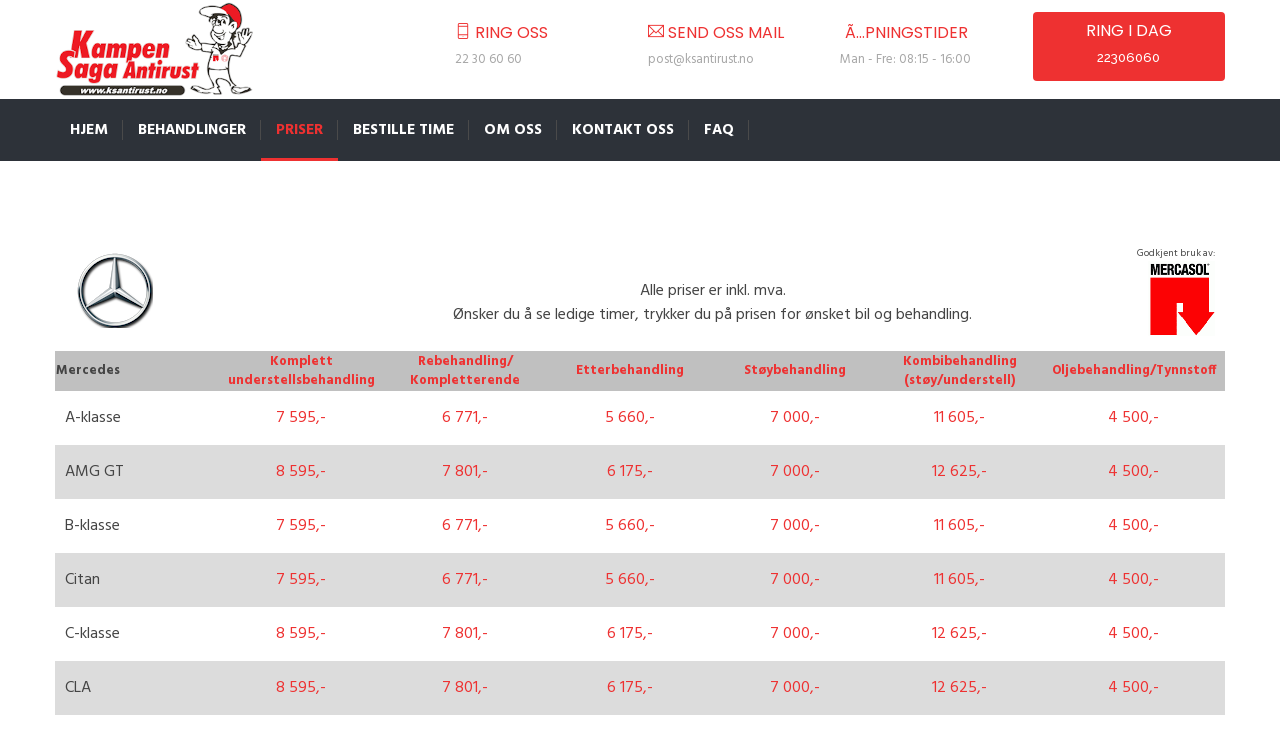

--- FILE ---
content_type: text/html; charset=utf-8
request_url: https://www.ksantirust.no/priser.aspx?bilmerke=Mercedes&pc=nett
body_size: 41332
content:

<!DOCTYPE html>
<html lang="no">
<head>
	<!-- META -->
	<meta charset="utf-8">
	<meta http-equiv="X-UA-Compatible" content="IE=edge">
	<meta name="keywords" content="pris understellsbehandling, pris tectylbehandling, pris rustbeskyttelse" />
	<meta name="author" content="Thomas Kristiansen" />
	<meta name="robots" content="noindex" />
	<meta name="description" content="Se priser pÃ¥ vÃ¥re forskjellige behandlinger for din bil. " />
	<meta property="og:title" content="Priser behandling" />
	<meta property="og:description" content="Priser pÃ¥ behandling." />
	<meta property="og:image" content="http://www.ksantirust.no/images/social-image.png" />
	<meta property="og:url" content="https://www.ksantirust.no/priser.aspx" />
    <meta property="og:type" content="website" />
    <meta property="og:locale" content="nb_NO" />
    <meta name="format-detection" content="telephone=no" />
    <link rel="canonical" href="https://www.ksantirust.no/priser.aspx" />

	<!-- FAVICONS ICON -->
	<link rel="icon" href="/images/favicon.ico" type="image/x-icon" />
	<link rel="shortcut icon" type="image/x-icon" href="/images/favicon.png" />
	
	<!-- PAGE TITLE HERE -->
	<title>Priser | Kampen Saga antirust</title>
	
	<!-- MOBILE SPECIFIC -->
	<meta name="viewport" content="width=device-width, initial-scale=1">

	<!--[if lt IE 9]>
		<script src="/js/html5shiv.min.js"></script>
		<script src="/js/respond.min.js"></script>
	<![endif]-->
	
    <!-- STYLESHEETS -->
	<link rel="stylesheet" type="text/css" href="css/style.css">
	<link rel="stylesheet" type="text/css" href="css/templete.min.css">
	<link class="skin"  rel="stylesheet" type="text/css" href="css/skin/skin-1.css">


	<!-- Sporing -->
	<!-- Facebook Pixel Code -->
	<script>
        !function (f, b, e, v, n, t, s) {
            if (f.fbq) return; n = f.fbq = function () {
                n.callMethod ?
                    n.callMethod.apply(n, arguments) : n.queue.push(arguments)
            };
            if (!f._fbq) f._fbq = n; n.push = n; n.loaded = !0; n.version = '2.0';
            n.queue = []; t = b.createElement(e); t.async = !0;
            t.src = v; s = b.getElementsByTagName(e)[0];
            s.parentNode.insertBefore(t, s)
        }(window, document, 'script',
            'https://connect.facebook.net/en_US/fbevents.js');
        fbq('init', '322792738685340');
        fbq('track', 'PageView');
    </script>
	<!--noscript>
		<img height="1" width="1" style="display:none" src="https://www.facebook.com/tr?id=322792738685340&ev=PageView&noscript=1" />
	</noscript-->
	<!-- End Facebook Pixel Code -->
	
	<!-- Google tag (gtag.js) -->
	<script async src="https://www.googletagmanager.com/gtag/js?id=AW-461609825"></script>
	<script>
        window.dataLayer = window.dataLayer || [];
        function gtag() { dataLayer.push(arguments); }
        gtag('js', new Date());

        gtag('config', 'AW-461609825');
    </script>
	<!-- End Google -->
	<!-- End Sporing -->
	
</head>
<body id="bg"><div id="loading-area"></div>
<div class="page-wraper">
    <!-- header -->
    <header class="site-header header header-style-6 style-1">
        <div class="bg-white">
			<div class="container header-contant-block">
				<div class="row">
					<div class="col-lg-4">
						<div class="logo-header logo-black"><a href="index.aspx"><img src="images/logo.png" width="193" height="89" alt="logo Kampen Saga antirust"></a></div>
					</div>
					<div class="col-lg-8">
						<ul class="contact-info clearfix">
							<li>
							  <h6 class="text-primary"><em class="ti-mobile text-primary"></em> RING OSS</h6>
							  <span>22 30 60 60</span>
							</li>
							<li>
							  <h6 class="text-primary"><em class="ti-email text-primary"></em> Send oss MAIL</h6>
							  <span>post@ksantirust.no</span>
							</li>
							<li>
							 <h6 class="text-primary"><i class="fa fa-clock-o text-primary"></i> Ã…pningstider</h6>
							  <span>Man - Fre: 08:15 - 16:00</span>
							</li>
							<li> 
								<a class="site-button btn-block radius-sm text-center"> 
									<h6 class="m-a0 dis-block font-16">Ring i dag</h6>
									<p class="m-a0 text-white dis-block">22306060</p>
								</a> 
							</li>
							
						</ul>
					</div>
				</div>
			</div>
		</div>
		<!-- main header -->
        <div class="sticky-header main-bar-wraper navbar-expand-lg">
            <div class="main-bar clearfix ">
                <div class="navigation-bar">
                    <div class="container clearfix">
                        <!-- website logo -->
                        <div class="logo-header mostion"><a href="index.aspx"><img src="images/logo-white.png" width="193" height="89" alt="logo Kampen Saga antirust"></a></div>
						<!-- nav toggle button -->
						<button class="navbar-toggler collapsed navicon justify-content-end" type="button" data-toggle="collapse" data-target="#navbarNavDropdown" aria-controls="navbarNavDropdown" aria-expanded="false" aria-label="Toggle navigation">
							<span></span>
							<span></span>
							<span></span>
						</button>

                        <!-- main nav -->
    <div class="header-nav navbar-collapse collapse nav-dark justify-content-start" id="navbarNavDropdown">
        <ul class="nav navbar-nav">
            <li> <a href="index.aspx">Hjem</a></li>
            <li>
                <a>Behandlinger<i class="fa fa-chevron-down"></i></a>
                <ul class="sub-menu">
                    <li><a href="behandlinger.html">Alle behandlinger</a></li>
                    <li><a href="understellsbehandling.html">Understellsbehandling</a></li>
                    <li><a href="antirustbehandling.html">Antirustbehandling</a></li>
                    <li><a href="stoydemping.html">St&oslash;ydemping</a></li>
                    <li><a href="sandblasing.html">Sandbl&aring;sing</a></li>
                    <li> <a href="bobil.html">Bobil</a> </li>
                    <li><a href="garanti.html">Garanti</a></li>
                </ul>
            </li>
            <li class="active"><a href="bilmerker.aspx">Priser</a> </li>
            <li> <a href="timerAntirust.aspx">Bestille time</a> </li>
             <li><a href="om-oss.html">Om oss<i class="fa fa-chevron-down"></i></a>
                <ul class="sub-menu">
                    <li><a href="helse-miljo-sikkerhet.html">Helse - MiljÃ¸ - Sikkerhet</a>
                    <li> <a href="samfunnsansvar.html">Samfunnsansvar<i class="fa fa-chevron-down"></i></a>
                        <ul class="sub-menu">
                            <li><a href="policy-miljo-og-ytre-pavirkning.html">Policy - MiljÃ¸ og ytre pÃ¥virkninger</a></li>
                            <li><a href="policy-arbeidsforhold-rettigheter.html">Policy - Arbidsforhold/Rettigheter</a></li>
                            <li><a href="policy-korrupsjon-bestikkelser.html">Policy - Korrupsjon/Bestikelser</a></li>
                        </ul>
                    </li>
                </ul>
            </li>
            <li> <a href="kontakt.aspx">Kontakt oss</a> </li>
						<li> <a href="faq.html">FAQ</a> </li>
        </ul>
    </div>
    <!--main nav end-->

                    </div>
                </div>

            </div>
        </div>
        <!-- main header END -->
    </header>
    <!-- header END -->
    <!-- Content -->
    <div class="page-content">
        <!-- Breadcrumb row -->
        <!--
        <div class="breadcrumb-row">
            <div class="container">
                <ul class="list-inline">
                    <li><a href="#">Hjem</a></li>
                    <li><a href="bilmerker.aspx">Bilmerker</a></li>
                    <li>Priser</li>
                </ul>
            </div>
        </div>
        -->
        <!-- Breadcrumb row END -->
        <!-- Bilmerker area -->
        <div class="section-full content-inner bg-white">
            <div class="container">

    <div>
    <table style=" text-align:left; height:100%; width: 100%">
    <tr>
        <td colspan="2" style="text-align: left;"><img src="images/billogoer/Mercedes.png" alt="Logo Mercedes"/></td>
        <td  colspan="4" style="text-align: center;"><br />
                Alle priser er inkl. mva.<br/>
                &Oslash;nsker du &aring; se ledige timer, trykker du p&aring; prisen for &oslash;nsket bil og behandling.
        </td>
        <td colspan="2" style="text-align: right; font-size:x-small;">Godkjent bruk av:<br /><img src="images/logoer/mercasol_liten.png" alt="logo mercasol" height="50px"/> </td>
    </tr>
    <tr> 
    </tr>
    <tr style="background-color:Silver">
                <th style="width:150px; text-align:left; font-size:small;">Mercedes</th>
                <th style="width:150px; text-align:center; font-size:small;"><a style=" text-decoration:none;" href="../infoKomplett.htm" onclick="return popup(this,'komplettbehandling')">Komplett understellsbehandling</a></th>
        <th style="width:150px; text-align:center; font-size:small;"><a style=" text-decoration:none;" href="../infoKompletterende.htm" onclick="return popup(this,'kompletterende')">Rebehandling/ Kompletterende</a></th>
         <th style="width:150px; text-align:center; font-size:small;"><a style=" text-decoration:none;" href="../infoEtterbehandling.htm" onclick="return popup(this,'kompletterende')">Etterbehandling</a></th>
                <th style="width:150px; text-align:center; font-size:small;"><a style=" text-decoration:none;" href="../infoStoy.htm" onclick="return popup(this,'st&oslash;ydemping')">St&oslash;ybehandling</a></th>
                <th style="width:150px; text-align:center; font-size:small;"><a style=" text-decoration:none;" href="../infoKombi.htm" onclick="return popup(this,'kombibehandling')">Kombibehandling (st&oslash;y/understell)</a></th>
                <th style="width:150px; text-align:center; font-size:small;"><a style=" text-decoration:none;" href="../infoOljebehandling.htm" onclick="return popup(this,'oljebehandling')">Oljebehandling/Tynnstoff</a></th>
                
               
    </tr> 
    <tr>
        <tr><td>A-klasse</td><td style="text-align:center"><a href=timerantirust.aspx?bil=273&jobb=1000&pc=nett>7 595,-</a></td><td style="text-align:center"><a href=timerantirust.aspx?bil=273&jobb=1005&pc=nett>6 771,-</a></td><td style="text-align:center"><a href=timerantirust.aspx?bil=273&jobb=1001&pc=nett>5 660,-</a></td><td style="text-align:center"><a href=timerantirust.aspx?bil=273&jobb=1008&pc=nett>7 000,-</a></td><td style="text-align:center"><a href=timerantirust.aspx?bil=273&jobb=1009&pc=nett>11 605,-</a></td><td style="text-align:center"><a href=timerantirust.aspx?bil=273&jobb=1002&pc=nett>4 500,-</a></td></tr><tr style="background-color:#DCDCDC;"><td>AMG GT</td><td style="text-align:center"><a href=timerantirust.aspx?bil=674&jobb=1000&pc=nett>8 595,-</a></td><td style="text-align:center"><a href=timerantirust.aspx?bil=674&jobb=1005&pc=nett>7 801,-</a></td><td style="text-align:center"><a href=timerantirust.aspx?bil=674&jobb=1001&pc=nett>6 175,-</a></td><td style="text-align:center"><a href=timerantirust.aspx?bil=674&jobb=1008&pc=nett>7 000,-</a></td><td style="text-align:center"><a href=timerantirust.aspx?bil=674&jobb=1009&pc=nett>12 625,-</a></td><td style="text-align:center"><a href=timerantirust.aspx?bil=674&jobb=1002&pc=nett>4 500,-</a></td></tr><tr><td>B-klasse</td><td style="text-align:center"><a href=timerantirust.aspx?bil=274&jobb=1000&pc=nett>7 595,-</a></td><td style="text-align:center"><a href=timerantirust.aspx?bil=274&jobb=1005&pc=nett>6 771,-</a></td><td style="text-align:center"><a href=timerantirust.aspx?bil=274&jobb=1001&pc=nett>5 660,-</a></td><td style="text-align:center"><a href=timerantirust.aspx?bil=274&jobb=1008&pc=nett>7 000,-</a></td><td style="text-align:center"><a href=timerantirust.aspx?bil=274&jobb=1009&pc=nett>11 605,-</a></td><td style="text-align:center"><a href=timerantirust.aspx?bil=274&jobb=1002&pc=nett>4 500,-</a></td></tr><tr style="background-color:#DCDCDC;"><td>Citan</td><td style="text-align:center"><a href=timerantirust.aspx?bil=642&jobb=1000&pc=nett>7 595,-</a></td><td style="text-align:center"><a href=timerantirust.aspx?bil=642&jobb=1005&pc=nett>6 771,-</a></td><td style="text-align:center"><a href=timerantirust.aspx?bil=642&jobb=1001&pc=nett>5 660,-</a></td><td style="text-align:center"><a href=timerantirust.aspx?bil=642&jobb=1008&pc=nett>7 000,-</a></td><td style="text-align:center"><a href=timerantirust.aspx?bil=642&jobb=1009&pc=nett>11 605,-</a></td><td style="text-align:center"><a href=timerantirust.aspx?bil=642&jobb=1002&pc=nett>4 500,-</a></td></tr><tr><td>C-klasse</td><td style="text-align:center"><a href=timerantirust.aspx?bil=275&jobb=1000&pc=nett>8 595,-</a></td><td style="text-align:center"><a href=timerantirust.aspx?bil=275&jobb=1005&pc=nett>7 801,-</a></td><td style="text-align:center"><a href=timerantirust.aspx?bil=275&jobb=1001&pc=nett>6 175,-</a></td><td style="text-align:center"><a href=timerantirust.aspx?bil=275&jobb=1008&pc=nett>7 000,-</a></td><td style="text-align:center"><a href=timerantirust.aspx?bil=275&jobb=1009&pc=nett>12 625,-</a></td><td style="text-align:center"><a href=timerantirust.aspx?bil=275&jobb=1002&pc=nett>4 500,-</a></td></tr><tr style="background-color:#DCDCDC;"><td>CLA</td><td style="text-align:center"><a href=timerantirust.aspx?bil=667&jobb=1000&pc=nett>8 595,-</a></td><td style="text-align:center"><a href=timerantirust.aspx?bil=667&jobb=1005&pc=nett>7 801,-</a></td><td style="text-align:center"><a href=timerantirust.aspx?bil=667&jobb=1001&pc=nett>6 175,-</a></td><td style="text-align:center"><a href=timerantirust.aspx?bil=667&jobb=1008&pc=nett>7 000,-</a></td><td style="text-align:center"><a href=timerantirust.aspx?bil=667&jobb=1009&pc=nett>12 625,-</a></td><td style="text-align:center"><a href=timerantirust.aspx?bil=667&jobb=1002&pc=nett>4 500,-</a></td></tr><tr><td>CLK</td><td style="text-align:center"><a href=timerantirust.aspx?bil=888&jobb=1000&pc=nett>8 595,-</a></td><td style="text-align:center"><a href=timerantirust.aspx?bil=888&jobb=1005&pc=nett>7 801,-</a></td><td style="text-align:center"><a href=timerantirust.aspx?bil=888&jobb=1001&pc=nett>6 175,-</a></td><td style="text-align:center"><a href=timerantirust.aspx?bil=888&jobb=1008&pc=nett>7 000,-</a></td><td style="text-align:center"><a href=timerantirust.aspx?bil=888&jobb=1009&pc=nett>12 625,-</a></td><td style="text-align:center"><a href=timerantirust.aspx?bil=888&jobb=1002&pc=nett>4 500,-</a></td></tr><tr style="background-color:#DCDCDC;"><td>E-klasse</td><td style="text-align:center"><a href=timerantirust.aspx?bil=276&jobb=1000&pc=nett>8 595,-</a></td><td style="text-align:center"><a href=timerantirust.aspx?bil=276&jobb=1005&pc=nett>7 801,-</a></td><td style="text-align:center"><a href=timerantirust.aspx?bil=276&jobb=1001&pc=nett>6 175,-</a></td><td style="text-align:center"><a href=timerantirust.aspx?bil=276&jobb=1008&pc=nett>7 000,-</a></td><td style="text-align:center"><a href=timerantirust.aspx?bil=276&jobb=1009&pc=nett>12 625,-</a></td><td style="text-align:center"><a href=timerantirust.aspx?bil=276&jobb=1002&pc=nett>4 500,-</a></td></tr><tr><td>EQA</td><td style="text-align:center"><a href=timerantirust.aspx?bil=836&jobb=1000&pc=nett>7 595,-</a></td><td style="text-align:center"><a href=timerantirust.aspx?bil=836&jobb=1005&pc=nett>6 771,-</a></td><td style="text-align:center"><a href=timerantirust.aspx?bil=836&jobb=1001&pc=nett>5 660,-</a></td><td style="text-align:center"><a href=timerantirust.aspx?bil=836&jobb=1008&pc=nett>7 000,-</a></td><td style="text-align:center"><a href=timerantirust.aspx?bil=836&jobb=1009&pc=nett>11 605,-</a></td><td style="text-align:center"><a href=timerantirust.aspx?bil=836&jobb=1002&pc=nett>4 500,-</a></td></tr><tr style="background-color:#DCDCDC;"><td>EQB</td><td style="text-align:center"><a href=timerantirust.aspx?bil=837&jobb=1000&pc=nett>8 595,-</a></td><td style="text-align:center"><a href=timerantirust.aspx?bil=837&jobb=1005&pc=nett>7 801,-</a></td><td style="text-align:center"><a href=timerantirust.aspx?bil=837&jobb=1001&pc=nett>6 175,-</a></td><td style="text-align:center"><a href=timerantirust.aspx?bil=837&jobb=1008&pc=nett>7 000,-</a></td><td style="text-align:center"><a href=timerantirust.aspx?bil=837&jobb=1009&pc=nett>12 625,-</a></td><td style="text-align:center"><a href=timerantirust.aspx?bil=837&jobb=1002&pc=nett>4 500,-</a></td></tr><tr><td>EQC</td><td style="text-align:center"><a href=timerantirust.aspx?bil=739&jobb=1000&pc=nett>9 995,-</a></td><td style="text-align:center"><a href=timerantirust.aspx?bil=739&jobb=1005&pc=nett>9 346,-</a></td><td style="text-align:center"><a href=timerantirust.aspx?bil=739&jobb=1001&pc=nett>7 205,-</a></td><td style="text-align:center"><a href=timerantirust.aspx?bil=739&jobb=1008&pc=nett>8 150,-</a></td><td style="text-align:center"><a href=timerantirust.aspx?bil=739&jobb=1009&pc=nett>15 175,-</a></td><td style="text-align:center"><a href=timerantirust.aspx?bil=739&jobb=1002&pc=nett>5 700,-</a></td></tr><tr style="background-color:#DCDCDC;"><td>EQE</td><td style="text-align:center"><a href=timerantirust.aspx?bil=838&jobb=1000&pc=nett>9 995,-</a></td><td style="text-align:center"><a href=timerantirust.aspx?bil=838&jobb=1005&pc=nett>9 346,-</a></td><td style="text-align:center"><a href=timerantirust.aspx?bil=838&jobb=1001&pc=nett>7 205,-</a></td><td style="text-align:center"><a href=timerantirust.aspx?bil=838&jobb=1008&pc=nett>8 150,-</a></td><td style="text-align:center"><a href=timerantirust.aspx?bil=838&jobb=1009&pc=nett>15 175,-</a></td><td style="text-align:center"><a href=timerantirust.aspx?bil=838&jobb=1002&pc=nett>5 700,-</a></td></tr><tr><td>EQT</td><td style="text-align:center"><a href=timerantirust.aspx?bil=839&jobb=1000&pc=nett>9 995,-</a></td><td style="text-align:center"><a href=timerantirust.aspx?bil=839&jobb=1005&pc=nett>9 346,-</a></td><td style="text-align:center"><a href=timerantirust.aspx?bil=839&jobb=1001&pc=nett>7 205,-</a></td><td style="text-align:center"><a href=timerantirust.aspx?bil=839&jobb=1008&pc=nett>8 150,-</a></td><td style="text-align:center"><a href=timerantirust.aspx?bil=839&jobb=1009&pc=nett>15 175,-</a></td><td style="text-align:center"><a href=timerantirust.aspx?bil=839&jobb=1002&pc=nett>5 700,-</a></td></tr><tr style="background-color:#DCDCDC;"><td>EQV</td><td style="text-align:center"><a href=timerantirust.aspx?bil=847&jobb=1000&pc=nett>9 995,-</a></td><td style="text-align:center"><a href=timerantirust.aspx?bil=847&jobb=1005&pc=nett>9 346,-</a></td><td style="text-align:center"><a href=timerantirust.aspx?bil=847&jobb=1001&pc=nett>7 205,-</a></td><td style="text-align:center"><a href=timerantirust.aspx?bil=847&jobb=1008&pc=nett>8 150,-</a></td><td style="text-align:center"><a href=timerantirust.aspx?bil=847&jobb=1009&pc=nett>15 175,-</a></td><td style="text-align:center"><a href=timerantirust.aspx?bil=847&jobb=1002&pc=nett>5 700,-</a></td></tr><tr><td>eSprinter</td><td style="text-align:center"><a href=timerantirust.aspx?bil=812&jobb=1000&pc=nett>11 125,-</a></td><td style="text-align:center"><a href=timerantirust.aspx?bil=812&jobb=1005&pc=nett>10 695,-</a></td><td style="text-align:center"><a href=timerantirust.aspx?bil=812&jobb=1001&pc=nett>8 995,-</a></td><td style="text-align:center"><a href=timerantirust.aspx?bil=812&jobb=1008&pc=nett>8 150,-</a></td><td style="text-align:center"><a href=timerantirust.aspx?bil=812&jobb=1009&pc=nett>Ring for pris</a></td><td style="text-align:center"><a href=timerantirust.aspx?bil=812&jobb=1002&pc=nett>5 700,-</a></td></tr><tr style="background-color:#DCDCDC;"><td>G-Klasse</td><td style="text-align:center"><a href=timerantirust.aspx?bil=277&jobb=1000&pc=nett>9 995,-</a></td><td style="text-align:center"><a href=timerantirust.aspx?bil=277&jobb=1005&pc=nett>9 346,-</a></td><td style="text-align:center"><a href=timerantirust.aspx?bil=277&jobb=1001&pc=nett>7 205,-</a></td><td style="text-align:center"><a href=timerantirust.aspx?bil=277&jobb=1008&pc=nett>8 150,-</a></td><td style="text-align:center"><a href=timerantirust.aspx?bil=277&jobb=1009&pc=nett>15 175,-</a></td><td style="text-align:center"><a href=timerantirust.aspx?bil=277&jobb=1002&pc=nett>5 700,-</a></td></tr><tr><td>GLA</td><td style="text-align:center"><a href=timerantirust.aspx?bil=668&jobb=1000&pc=nett>9 995,-</a></td><td style="text-align:center"><a href=timerantirust.aspx?bil=668&jobb=1005&pc=nett>9 346,-</a></td><td style="text-align:center"><a href=timerantirust.aspx?bil=668&jobb=1001&pc=nett>7 205,-</a></td><td style="text-align:center"><a href=timerantirust.aspx?bil=668&jobb=1008&pc=nett>8 150,-</a></td><td style="text-align:center"><a href=timerantirust.aspx?bil=668&jobb=1009&pc=nett>15 175,-</a></td><td style="text-align:center"><a href=timerantirust.aspx?bil=668&jobb=1002&pc=nett>5 700,-</a></td></tr><tr style="background-color:#DCDCDC;"><td>GLC</td><td style="text-align:center"><a href=timerantirust.aspx?bil=669&jobb=1000&pc=nett>9 995,-</a></td><td style="text-align:center"><a href=timerantirust.aspx?bil=669&jobb=1005&pc=nett>9 346,-</a></td><td style="text-align:center"><a href=timerantirust.aspx?bil=669&jobb=1001&pc=nett>7 205,-</a></td><td style="text-align:center"><a href=timerantirust.aspx?bil=669&jobb=1008&pc=nett>8 150,-</a></td><td style="text-align:center"><a href=timerantirust.aspx?bil=669&jobb=1009&pc=nett>15 175,-</a></td><td style="text-align:center"><a href=timerantirust.aspx?bil=669&jobb=1002&pc=nett>5 700,-</a></td></tr><tr><td>GLE</td><td style="text-align:center"><a href=timerantirust.aspx?bil=670&jobb=1000&pc=nett>9 995,-</a></td><td style="text-align:center"><a href=timerantirust.aspx?bil=670&jobb=1005&pc=nett>9 346,-</a></td><td style="text-align:center"><a href=timerantirust.aspx?bil=670&jobb=1001&pc=nett>7 205,-</a></td><td style="text-align:center"><a href=timerantirust.aspx?bil=670&jobb=1008&pc=nett>8 150,-</a></td><td style="text-align:center"><a href=timerantirust.aspx?bil=670&jobb=1009&pc=nett>15 175,-</a></td><td style="text-align:center"><a href=timerantirust.aspx?bil=670&jobb=1002&pc=nett>5 700,-</a></td></tr><tr style="background-color:#DCDCDC;"><td>GLK</td><td style="text-align:center"><a href=timerantirust.aspx?bil=688&jobb=1000&pc=nett>9 995,-</a></td><td style="text-align:center"><a href=timerantirust.aspx?bil=688&jobb=1005&pc=nett>9 346,-</a></td><td style="text-align:center"><a href=timerantirust.aspx?bil=688&jobb=1001&pc=nett>7 205,-</a></td><td style="text-align:center"><a href=timerantirust.aspx?bil=688&jobb=1008&pc=nett>8 150,-</a></td><td style="text-align:center"><a href=timerantirust.aspx?bil=688&jobb=1009&pc=nett>15 175,-</a></td><td style="text-align:center"><a href=timerantirust.aspx?bil=688&jobb=1002&pc=nett>5 700,-</a></td></tr><tr><td>GLS</td><td style="text-align:center"><a href=timerantirust.aspx?bil=671&jobb=1000&pc=nett>9 995,-</a></td><td style="text-align:center"><a href=timerantirust.aspx?bil=671&jobb=1005&pc=nett>9 346,-</a></td><td style="text-align:center"><a href=timerantirust.aspx?bil=671&jobb=1001&pc=nett>7 205,-</a></td><td style="text-align:center"><a href=timerantirust.aspx?bil=671&jobb=1008&pc=nett>8 150,-</a></td><td style="text-align:center"><a href=timerantirust.aspx?bil=671&jobb=1009&pc=nett>15 175,-</a></td><td style="text-align:center"><a href=timerantirust.aspx?bil=671&jobb=1002&pc=nett>5 700,-</a></td></tr><tr style="background-color:#DCDCDC;"><td>MB240-Feltvogn</td><td style="text-align:center"><a href=timerantirust.aspx?bil=749&jobb=1000&pc=nett>9 995,-</a></td><td style="text-align:center"><a href=timerantirust.aspx?bil=749&jobb=1005&pc=nett>9 346,-</a></td><td style="text-align:center"><a href=timerantirust.aspx?bil=749&jobb=1001&pc=nett>7 205,-</a></td><td style="text-align:center"><a href=timerantirust.aspx?bil=749&jobb=1008&pc=nett>8 150,-</a></td><td style="text-align:center"><a href=timerantirust.aspx?bil=749&jobb=1009&pc=nett>15 175,-</a></td><td style="text-align:center"><a href=timerantirust.aspx?bil=749&jobb=1002&pc=nett>5 700,-</a></td></tr><tr><td>MB270CDI</td><td style="text-align:center"><a href=timerantirust.aspx?bil=907&jobb=1000&pc=nett>9 995,-</a></td><td style="text-align:center"><a href=timerantirust.aspx?bil=907&jobb=1005&pc=nett>9 346,-</a></td><td style="text-align:center"><a href=timerantirust.aspx?bil=907&jobb=1001&pc=nett>7 205,-</a></td><td style="text-align:center"><a href=timerantirust.aspx?bil=907&jobb=1008&pc=nett>8 150,-</a></td><td style="text-align:center"><a href=timerantirust.aspx?bil=907&jobb=1009&pc=nett>15 175,-</a></td><td style="text-align:center"><a href=timerantirust.aspx?bil=907&jobb=1002&pc=nett>5 700,-</a></td></tr><tr style="background-color:#DCDCDC;"><td>MB300-Ambulanse</td><td style="text-align:center"><a href=timerantirust.aspx?bil=908&jobb=1000&pc=nett>9 995,-</a></td><td style="text-align:center"><a href=timerantirust.aspx?bil=908&jobb=1005&pc=nett>9 346,-</a></td><td style="text-align:center"><a href=timerantirust.aspx?bil=908&jobb=1001&pc=nett>7 205,-</a></td><td style="text-align:center"><a href=timerantirust.aspx?bil=908&jobb=1008&pc=nett>8 150,-</a></td><td style="text-align:center"><a href=timerantirust.aspx?bil=908&jobb=1009&pc=nett>15 175,-</a></td><td style="text-align:center"><a href=timerantirust.aspx?bil=908&jobb=1002&pc=nett>5 700,-</a></td></tr><tr><td>MB300-Lastevogn</td><td style="text-align:center"><a href=timerantirust.aspx?bil=910&jobb=1000&pc=nett>9 995,-</a></td><td style="text-align:center"><a href=timerantirust.aspx?bil=910&jobb=1005&pc=nett>9 346,-</a></td><td style="text-align:center"><a href=timerantirust.aspx?bil=910&jobb=1001&pc=nett>7 205,-</a></td><td style="text-align:center"><a href=timerantirust.aspx?bil=910&jobb=1008&pc=nett>8 150,-</a></td><td style="text-align:center"><a href=timerantirust.aspx?bil=910&jobb=1009&pc=nett>15 175,-</a></td><td style="text-align:center"><a href=timerantirust.aspx?bil=910&jobb=1002&pc=nett>5 700,-</a></td></tr><tr style="background-color:#DCDCDC;"><td>MB814-Lastevogn</td><td style="text-align:center"><a href=timerantirust.aspx?bil=909&jobb=1000&pc=nett>9 995,-</a></td><td style="text-align:center"><a href=timerantirust.aspx?bil=909&jobb=1005&pc=nett>9 346,-</a></td><td style="text-align:center"><a href=timerantirust.aspx?bil=909&jobb=1001&pc=nett>7 205,-</a></td><td style="text-align:center"><a href=timerantirust.aspx?bil=909&jobb=1008&pc=nett>8 150,-</a></td><td style="text-align:center"><a href=timerantirust.aspx?bil=909&jobb=1009&pc=nett>15 175,-</a></td><td style="text-align:center"><a href=timerantirust.aspx?bil=909&jobb=1002&pc=nett>5 700,-</a></td></tr><tr><td>M-klasse</td><td style="text-align:center"><a href=timerantirust.aspx?bil=279&jobb=1000&pc=nett>9 995,-</a></td><td style="text-align:center"><a href=timerantirust.aspx?bil=279&jobb=1005&pc=nett>9 346,-</a></td><td style="text-align:center"><a href=timerantirust.aspx?bil=279&jobb=1001&pc=nett>7 205,-</a></td><td style="text-align:center"><a href=timerantirust.aspx?bil=279&jobb=1008&pc=nett>8 150,-</a></td><td style="text-align:center"><a href=timerantirust.aspx?bil=279&jobb=1009&pc=nett>15 175,-</a></td><td style="text-align:center"><a href=timerantirust.aspx?bil=279&jobb=1002&pc=nett>5 700,-</a></td></tr><tr style="background-color:#DCDCDC;"><td>R-klase</td><td style="text-align:center"><a href=timerantirust.aspx?bil=281&jobb=1000&pc=nett>9 995,-</a></td><td style="text-align:center"><a href=timerantirust.aspx?bil=281&jobb=1005&pc=nett>9 346,-</a></td><td style="text-align:center"><a href=timerantirust.aspx?bil=281&jobb=1001&pc=nett>7 205,-</a></td><td style="text-align:center"><a href=timerantirust.aspx?bil=281&jobb=1008&pc=nett>8 150,-</a></td><td style="text-align:center"><a href=timerantirust.aspx?bil=281&jobb=1009&pc=nett>15 175,-</a></td><td style="text-align:center"><a href=timerantirust.aspx?bil=281&jobb=1002&pc=nett>5 700,-</a></td></tr><tr><td>S-klasse</td><td style="text-align:center"><a href=timerantirust.aspx?bil=282&jobb=1000&pc=nett>9 995,-</a></td><td style="text-align:center"><a href=timerantirust.aspx?bil=282&jobb=1005&pc=nett>9 346,-</a></td><td style="text-align:center"><a href=timerantirust.aspx?bil=282&jobb=1001&pc=nett>7 205,-</a></td><td style="text-align:center"><a href=timerantirust.aspx?bil=282&jobb=1008&pc=nett>8 150,-</a></td><td style="text-align:center"><a href=timerantirust.aspx?bil=282&jobb=1009&pc=nett>15 175,-</a></td><td style="text-align:center"><a href=timerantirust.aspx?bil=282&jobb=1002&pc=nett>5 700,-</a></td></tr><tr style="background-color:#DCDCDC;"><td>SL-Klasse</td><td style="text-align:center"><a href=timerantirust.aspx?bil=672&jobb=1000&pc=nett>8 595,-</a></td><td style="text-align:center"><a href=timerantirust.aspx?bil=672&jobb=1005&pc=nett>7 801,-</a></td><td style="text-align:center"><a href=timerantirust.aspx?bil=672&jobb=1001&pc=nett>6 175,-</a></td><td style="text-align:center"><a href=timerantirust.aspx?bil=672&jobb=1008&pc=nett>7 000,-</a></td><td style="text-align:center"><a href=timerantirust.aspx?bil=672&jobb=1009&pc=nett>12 625,-</a></td><td style="text-align:center"><a href=timerantirust.aspx?bil=672&jobb=1002&pc=nett>4 500,-</a></td></tr><tr><td>Sprinter</td><td style="text-align:center"><a href=timerantirust.aspx?bil=285&jobb=1000&pc=nett>11 125,-</a></td><td style="text-align:center"><a href=timerantirust.aspx?bil=285&jobb=1005&pc=nett>10 376,-</a></td><td style="text-align:center"><a href=timerantirust.aspx?bil=285&jobb=1001&pc=nett>7 720,-</a></td><td style="text-align:center"><a href=timerantirust.aspx?bil=285&jobb=1008&pc=nett>8 150,-</a></td><td style="text-align:center"><a href=timerantirust.aspx?bil=285&jobb=1009&pc=nett>16 195,-</a></td><td style="text-align:center"><a href=timerantirust.aspx?bil=285&jobb=1002&pc=nett>5 700,-</a></td></tr><tr style="background-color:#DCDCDC;"><td>Vaneo</td><td style="text-align:center"><a href=timerantirust.aspx?bil=286&jobb=1000&pc=nett>9 995,-</a></td><td style="text-align:center"><a href=timerantirust.aspx?bil=286&jobb=1005&pc=nett>9 346,-</a></td><td style="text-align:center"><a href=timerantirust.aspx?bil=286&jobb=1001&pc=nett>7 205,-</a></td><td style="text-align:center"><a href=timerantirust.aspx?bil=286&jobb=1008&pc=nett>8 150,-</a></td><td style="text-align:center"><a href=timerantirust.aspx?bil=286&jobb=1009&pc=nett>15 175,-</a></td><td style="text-align:center"><a href=timerantirust.aspx?bil=286&jobb=1002&pc=nett>5 700,-</a></td></tr><tr><td>Vario</td><td style="text-align:center"><a href=timerantirust.aspx?bil=287&jobb=1000&pc=nett>9 995,-</a></td><td style="text-align:center"><a href=timerantirust.aspx?bil=287&jobb=1005&pc=nett>9 346,-</a></td><td style="text-align:center"><a href=timerantirust.aspx?bil=287&jobb=1001&pc=nett>7 205,-</a></td><td style="text-align:center"><a href=timerantirust.aspx?bil=287&jobb=1008&pc=nett>8 150,-</a></td><td style="text-align:center"><a href=timerantirust.aspx?bil=287&jobb=1009&pc=nett>15 175,-</a></td><td style="text-align:center"><a href=timerantirust.aspx?bil=287&jobb=1002&pc=nett>5 700,-</a></td></tr><tr style="background-color:#DCDCDC;"><td>Vito</td><td style="text-align:center"><a href=timerantirust.aspx?bil=288&jobb=1000&pc=nett>9 995,-</a></td><td style="text-align:center"><a href=timerantirust.aspx?bil=288&jobb=1005&pc=nett>9 346,-</a></td><td style="text-align:center"><a href=timerantirust.aspx?bil=288&jobb=1001&pc=nett>7 205,-</a></td><td style="text-align:center"><a href=timerantirust.aspx?bil=288&jobb=1008&pc=nett>8 150,-</a></td><td style="text-align:center"><a href=timerantirust.aspx?bil=288&jobb=1009&pc=nett>15 175,-</a></td><td style="text-align:center"><a href=timerantirust.aspx?bil=288&jobb=1002&pc=nett>5 700,-</a></td></tr><tr><td>V-klasse</td><td style="text-align:center"><a href=timerantirust.aspx?bil=289&jobb=1000&pc=nett>9 995,-</a></td><td style="text-align:center"><a href=timerantirust.aspx?bil=289&jobb=1005&pc=nett>9 346,-</a></td><td style="text-align:center"><a href=timerantirust.aspx?bil=289&jobb=1001&pc=nett>7 205,-</a></td><td style="text-align:center"><a href=timerantirust.aspx?bil=289&jobb=1008&pc=nett>8 150,-</a></td><td style="text-align:center"><a href=timerantirust.aspx?bil=289&jobb=1009&pc=nett>15 175,-</a></td><td style="text-align:center"><a href=timerantirust.aspx?bil=289&jobb=1002&pc=nett>5 700,-</a></td></tr>
    </tr>
</table>
    </div>

            </div>
        </div>
        <!-- Bilmerker area END -->
    </div>
    <!-- Content END-->

<!-- Footer -->
    <footer class="site-footer">
        <!-- footer top part -->
        <div class="footer-top">
            <div class="container">
                <div class="row">
                    <div class="col-lg-3 col-md-6 col-sm-6 footer-col-4">
                        <div class="widget widget_about">
                            <div class="logo-footer"><img src="/images/logo-dark.png" alt="logo kampen saga antirust"></div>
                            <p><strong>Kampen Saga antirust</strong> har over 30 &aring;rs erfaring. Vi er medlem av Norsk Aniturstforening og kan behandle alle typer kj&oslash;ret&oslash;y. Vi benytter produkter fra Mercasol som er godkjent &aring; benytte p&aring; de aller fleste kj&oslash;ret&oslash;y.</p>
                            <ul class="dlab-social-icon dez-border">
                                <li><a class="fa fa-facebook" href="https://www.facebook.com/KampenSagaAntirust/"></a></li>

                            </ul>
                        </div>
                    </div>
                    <div class="col-lg-3 col-md-6 col-sm-6 footer-col-4">
                        <div class="widget recent-posts-entry">
                            <h4 class="m-b15 text-uppercase">Siste artikler</h4>
                            <div class="dlab-separator-outer m-b10">
                                <div class="dlab-separator bg-white style-skew"></div>
                            </div>
                            <div class="widget-post-bx">
                                <div class="widget-post clearfix">
                                    <div class="dlab-post-media"> <img src="/images/blog/recent-blog/pic1.jpg" alt="artikkelbilde mange sliter med stÃ¸y" width="200" height="143"> </div>
                                    <div class="dlab-post-info">
                                        <div class="dlab-post-header">
                                          <h6 class="post-title text-uppercase"><a href="https://www.abcnyheter.no/motor/bil/2020/01/25/195644376/elbilene-er-stille-utenpa-likevel-sliter-mange-eiere-med-stoy">Elbilene er stille utenp&aring; - likevel sliter mange eiere med st&oslash;y</a></h6>
                                        </div>
                                        <div class="dlab-post-meta">
                                            <ul>
                                                <li class="post-author">Av <a href="https://www.tv2.no/broom/">Broom</a></li>
                                            </ul>
                                        </div>
                                    </div>
                                </div>
                                <div class="widget-post clearfix">
                                    <div class="dlab-post-media"> <img src="/images/blog/recent-blog/pic2.jpg" alt="artikkelbilde nye biler har nesten ikke rustbeskyttelse" width="200" height="160"> </div>
                                    <div class="dlab-post-info">
                                        <div class="dlab-post-header">
                                            <h6 class="post-title text-uppercase"><a href="https://www.tv2.no/a/10794703/">Ekspert sl&aring;r alarm: Nye biler har nesten ikke rustbeskyttelse</a></h6>
                                        </div>
                                        <div class="dlab-post-meta">
                                            <ul>
                                                <li class="post-author">Av <a href="https://www.tv2.no/broom/">Broom</a></li>
                                            </ul>
                                        </div>
                                    </div>
                                </div>
                                <div class="widget-post clearfix">
                                    <div class="dlab-post-media"> <img src="/images/blog/recent-blog/pic3.jpg" alt="artikkelbilde vegsalt fÃ¸rer til store skader" width="200" height="160"> </div>
                                    <div class="dlab-post-info">
                                        <div class="dlab-post-header">
                                            <h6 class="post-title  text-uppercase"><a href="https://www.nrk.no/vestland/_-saltet-et-opp-bilen-1.13821592">Sj&aring; korleis vegsaltet f&oslash;rer til store skadar p&aring; bilane</a></h6>
                                        </div>
                                        <div class="dlab-post-meta">
                                            <ul>
                                                <li class="post-author">By <a href="https://www.nrk.no">NRK</a></li>
                                            </ul>
                                        </div>
                                    </div>
                                </div>
                            </div>
                        </div>
                    </div>
                    <div class="col-lg-3 col-md-6 col-sm-6 footer-col-4">
                        <div class="widget widget_services">
                            <h4 class="m-b15 text-uppercase">V&aring;re tjenester</h4>
                            <div class="dlab-separator-outer m-b10">
                                <div class="dlab-separator bg-white style-skew"></div>
                            </div>
                            <ul>
                                <li><a href="understellsbehandling.html">Understellsbehandling</a></li>
                                <li><a href="understellsbehandling.html">Rustbeskyttelse</a></li>
                                <li><a href="understellsbehandling.html">Antirustbehandling</a></li>
                                <li><a href="stoydemping.html">St&oslash;ydemping</a></li>
                                <li><a href="sandblasing.html">Sandbl&aring;sing</a></li>
                            </ul>
                        </div>
                    </div>
                    <div class="col-lg-3 col-md-6 col-sm-6 footer-col-4">
                        <div class="widget widget_getintuch">
                            <h4 class="m-b15 text-uppercase">Kontakt oss</h4>
                            <div class="dlab-separator-outer m-b10">
                                <div class="dlab-separator bg-white style-skew"></div>
                            </div>
                            <ul>
                              <li><i class="ti-location-pin"></i><strong>adresse</strong>&Oslash;stre Aker vei 209 - 0975 Oslo</li>
                              <li><i class="ti-mobile"></i><strong>Telefon</strong>22 30 60 60</li>
								
                                <li><i class="ti-email"></i><strong>email</strong>post@ksantirust.no</li>
                            </ul>
                        </div>
                    </div>
                </div>
            </div>
        </div>
        <!-- footer bottom part -->
        <div class="footer-bottom footer-line">
            <div class="container">
                <div class="row">
                    <div class="col-lg-4 col-md-4 text-left">
						<span>Â© Copyright 2020</span>
					</div>
					<div class="col-lg-4 col-md-4 text-center">
						<span> Design By KSAntirust </span>
					</div>
					<div class="col-lg-4 col-md-4 text-right ">
                        <a href="/personvern.html">Personvern</a>
						<a href="/om-oss.html">Om oss</a>
						<a href="/faq.html">FAQs</a>
						<a href="/kontakt.aspx">Kontakt oss</a>
					</div>
                       
                </div>
            </div>
        </div>
    </footer>
    <!-- Footer END-->

    <!-- scroll top button -->
    <button class="scroltop fa fa-arrow-up" ></button>
</div>
<!-- JavaScript  files ========================================= -->
<script src="js/jquery.min.js"></script><!-- JQUERY.MIN JS -->
<script src="plugins/bootstrap/js/popper.min.js"></script><!-- BOOTSTRAP.MIN JS -->
<script src="plugins/bootstrap/js/bootstrap.min.js"></script><!-- BOOTSTRAP.MIN JS -->
<script src="plugins/bootstrap-select/bootstrap-select.min.js"></script><!-- FORM JS -->
<script src="plugins/bootstrap-touchspin/jquery.bootstrap-touchspin.js"></script><!-- FORM JS -->
<script src="plugins/imagesloaded/imagesloaded.js"></script><!-- IMAGESLOADED -->
<script src="js/custom.min.js"></script><!-- CUSTOM FUCTIONS  -->
    <!-- fast youtube -->
</body>
</html>


--- FILE ---
content_type: text/css
request_url: https://www.ksantirust.no/css/style.css
body_size: 231549
content:
/* ===================================
/* ===================================
  * CSS TABLE CONTENT *  
======================================
1. GENERAL
2. HEADINGS
3. TEXT & PARAGRAPH
4. LISTS
5. BOX SPACING (inner & outer)
	>padding
	>marging
	----------------
6. BOX MAX-WIDTH CSS
7. POSITIONS ( absolute & relative & statice & z-index )
8. COLOR (text & background)
	>text color
	>background color
	----------------
9. IMAGES OVERLAY EFFECTS (overly animation on images)
10. IMAGES EFFECTS (image animation in images)
	 >image-opacity
	 >image-zoom
	 >image-zoom-slow
	 >image-shrink
	 >image-side-pan
	 >image-vertical-pan
	 >image-fade-in
	 >image-fade-out 
	 >image-rotate
	 >image-sepia
	 >image-blurr
	 >image-blurr-invert
	 >image off color
	 >image on color
	 ----------------
11. CONTENT SHOW ON IMAGE BOX
12. FORM ELEMENTS
13. WP DEFAULT
14. HEADER (top part of page)
15. PAGE TOP BAR (left & right content)
16. LOGO ( company identify  symbol )
17. MAIN BAR ( place logo & main-navigation )
18. NAVIGATIONS
	>mena-menu
	>mobile-menu
	>footer-menu
	----------------
19. BANNER
20. SLIDER
	>rs slider
	>owl slider
	----------------
21. BLOG
22. WIDGETS
23. CUSTOMIZE CSS
	>set-radius
	>transition
	>float-clearfix
	----------------
24. SORTCODES 
	>Buttons
	>Title separators		
	>Deviders	
	>Lists & bullets	
	>Tabs
	>Accordians		
	>Carousels
	>Testimonials	
	>Pricing table
	>Alert box	
	>Modal pop
	>Social icons
	>Breadcrumb
	>Tables
	>Image effects
	>Icon boxes
	----------------
25. PAGINATION
26. FOOTER
27. PAGE-CONTENT
28. INNER-CONTENT
29. SIDE-NAV
30. ONE-PAGE-LAYOUT
======================================
  * END TABLE CONTENT *  
======================================
*/

/*--------------------------------------------------------------
   Imported styles 
---------------------------------------------------------------*/
@import url('https://fonts.googleapis.com/css?family=Hind:300,400,500,600,700|Lato:100,100i,300,300i,400,400i,700,700i,900,900i|Montserrat:100,100i,200,200i,300,300i,400,400i,500,500i,600,600i,700,700i,800,800i,900,900i|Nunito:200,200i,300,300i,400,400i,600,600i,700,700i,800,800i,900,900i|Open+Sans:300,300i,400,400i,600,600i,700,700i,800,800i|PT+Serif:400,400i,700,700i|Poppins:100,100i,200,200i,300,300i,400,400i,500,500i,600,600i,700,700i,800,800i,900,900i|Roboto+Slab:100,300,400,700|Raleway:100,100i,200,200i,300,300i,400,400i,500,500i,600,600i,700,700i,800,800i,900,900i|Roboto:100,100i,300,300i,400,400i,500,500i,700,700i,900,900i');

/*
font-family: 'Hind', sans-serif;
font-family: 'Montserrat', sans-serif;
font-family: 'Poppins', sans-serif;
font-family: 'Nunito', sans-serif;
font-family: 'Roboto', sans-serif;
font-family: 'Roboto Slab', serif;
font-family: 'PT Serif', serif;
font-family: 'Open Sans', sans-serif;
font-family: 'Lato', sans-serif;
font-family: 'Raleway', sans-serif;
*/


@import url("../plugins/bootstrap/css/bootstrap.min.css");
@import url("../plugins/themify/themify-icons.css");


/*@import url("../plugins/lightgallery/css/lightgallery.min.css");
@import url("../plugins/fontawesome/css/font-awesome.min.css");
@import url("../plugins/magnific-popup/magnific-popup.css");
@import url("../plugins/scroll/scrollbar.css");
@import url("../plugins/owl-carousel/owl.carousel.css");
@import url("../plugins/bootstrap-select/bootstrap-select.min.css");
@import url("../plugins/animate/animate.css");
*/

/*--------------------------------------------------------------
1. GENERAL 
---------------------------------------------------------------*/
body {
    background-color: #FFF;
    font-family: 'Hind', sans-serif;
    font-size: 16px;
    font-weight: 400;
    color: #444444;
    padding: 0;
    margin: 0;
    overflow-x: hidden;
}
a {
    color: #EFBB20;
    outline: 0 none;
    text-decoration: none;
}
a:hover,
a:focus {
    text-decoration: none;
    outline: 0 none;
}
a:active,
a:hover {
    color: #333333;
}
p a {
    color: #333333;
}
img {
    border-style: none;
    height: auto;
    max-width: 100%;
    vertical-align: middle;
}
hr {
    clear: both;
}
section,
article,
aside,
details,
figcaption,
figure,
footer,
header,
hgroup,
main,
menu,
nav,
summary {
    display: block;
}
address {
    font-style: italic;
}
table {
    background-color: transparent;
    width: 100%;
}
table thead th {
    color: #333;
}
table td {
    padding: 15px 10px;
}
p,
address,
pre,
hr,
ul,
ol,
dl,
dd,
table {
    margin-bottom: 24px;
}
.overflow-hide {
    overflow: hidden;
}
.overflow-auto {
    overflow: auto;
}
.clear {
    clear: both;
}
.pull-none {
    float: none;
}
::-moz-selection {
    background: #3396d1;
    color: #fff;
}
::selection {
    background: #3396d1;
    color: #fff;
}

/*---------------------------------------------------------------
2. HEADINGS 
---------------------------------------------------------------*/

h1,
h2,
h3,
h4,
h5,
h6 {
    color: #333333;
    font-family:"Poppins",sans-serif;
}
h1 a,
h2 a,
h3 a,
h4 a,
h5 a,
h6 a {
    color: #333333;
}
h1 {
    font-size: 36px;
    line-height: 36px;
    margin-bottom: 25px;
	font-weight: 700;
}
h2 {
    font-size: 24px;
    line-height: 24px;
    margin-bottom: 20px;
	font-weight: 700;
}
h3 {
    font-size: 20px;
    line-height: 24px;
    margin-bottom: 20px;
	font-weight: 700;
}
h4 {
    font-size: 18px;
    line-height: 22px;
    margin-bottom: 15px;
	font-weight: 600;
}
h5 {
    font-size: 16px;
    line-height: 22px;
    margin-bottom: 10px;
	font-weight: 600;
}
h6 {
    font-size: 14px;
    line-height: 18px;
    margin-bottom: 10px;
	font-weight: 600;
}

/*---------------------------------------------------------------
3. TEXT & PARAGRAPH
---------------------------------------------------------------*/

p {
    line-height: 26px;
    margin-bottom: 24px;
}
strong {
    font-weight: 500;
}
/*text align*/

.text-left {
    text-align: left;
}
.text-center {
    text-align: center;
}
.text-right {
    text-align: right;
}
.text-justify {
    text-align: justify
}
/*text vertical align*/

.v-align-t {
    vertical-align: top;
}
.v-align-m {
    vertical-align: middle;
}
.v-align-b {
    vertical-align: bottom;
}
/*text no line brack*/

.text-nowrap {
    white-space: nowrap
}
/*text transform*/

.text-lowercase {
    text-transform: lowercase
}
.text-uppercase {
    text-transform: uppercase
}
.text-capitalize {
    text-transform: capitalize
}
/*text size*/

.font-14 {
    font-size: 14px;
}
.font-16 {
    font-size: 16px;
}
.font-18 {
    font-size: 18px;
}
.font-20 {
    font-size: 20px;
}
.font-22 {
    font-size: 22px;
}
.font-24 {
    font-size: 24px;
}
.font-26 {
    font-size: 26px;
}
/*text weight*/

.font-weight-300 {
    font-weight: 300;
}
.font-weight-400 {
    font-weight: 400;
}
.font-weight-500 {
    font-weight: 500;
}
.font-weight-600 {
    font-weight: 600;
}
.font-weight-700 {
    font-weight: 700;
}
.font-weight-800 {
    font-weight: 800;
}
.font-weight-900 {
    font-weight: 900;
}

/*---------------------------------------------------------------
4. LISTS 
---------------------------------------------------------------*/

dl,
ul,
ol {
    list-style-position: outside;
    padding: 0;
}
ul,
ol {
    margin-bottom: 24px;
}
ul li,
ol li {
    padding: 0;
}
dl {
    margin-left: 0;
    margin-bottom: 30px;
}
dl dd {
    margin-bottom: 10px;
}

/*---------------------------------------------------------------
5. BOX SPACING (inner & outer)
	>padding
	>marging
---------------------------------------------------------------*/
/*== >padding (around) ======*/

.p-a0 {
    padding: 0;
}
.p-a5 {
    padding: 5px;
}
.p-a10 {
    padding: 10px;
}
.p-a15 {
    padding: 15px;
}
.p-a20 {
    padding: 20px;
}
.p-a25 {
    padding: 25px;
}
.p-a30 {
    padding: 30px;
}
.p-a40 {
    padding: 40px;
}
.p-a50 {
    padding: 50px;
}
.p-a60 {
    padding: 60px;
}
.p-a70 {
    padding: 70px;
}
.p-a80 {
    padding: 80px;
}
.p-a90 {
    padding: 90px;
}
.p-a100 {
    padding: 100px;
}
/*== >Padding (top) ==*/

.p-t0 {
    padding-top: 0;
}
.p-t5 {
    padding-top: 5px;
}
.p-t10 {
    padding-top: 10px;
}
.p-t15 {
    padding-top: 15px;
}
.p-t20 {
    padding-top: 20px;
}
.p-t30 {
    padding-top: 30px;
}
.p-t40 {
    padding-top: 40px;
}
.p-t50 {
    padding-top: 50px;
}
.p-t60 {
    padding-top: 60px;
}
.p-t70 {
    padding-top: 70px;
}
.p-t80 {
    padding-top: 80px;
}
.p-t90 {
    padding-top: 90px;
}
.p-t100 {
    padding-top: 100px;
}
/*== >Padding (bottom) ==*/

.p-b0 {
    padding-bottom: 0;
}
.p-b5 {
    padding-bottom: 5px;
}
.p-b10 {
    padding-bottom: 10px;
}
.p-b15 {
    padding-bottom: 15px;
}
.p-b20 {
    padding-bottom: 20px;
}
.p-b30 {
    padding-bottom: 30px;
}
.p-b40 {
    padding-bottom: 40px;
}
.p-b50 {
    padding-bottom: 50px;
}
.p-b60 {
    padding-bottom: 60px;
}
.p-b70 {
    padding-bottom: 70px;
}
.p-b80 {
    padding-bottom: 80px;
}
.p-b90 {
    padding-bottom: 90px;
}
.p-b100 {
    padding-bottom: 100px;
}
/*== >Padding (left) ==*/

.p-l0 {
    padding-left: 0;
}
.p-l5 {
    padding-left: 5px;
}
.p-l10 {
    padding-left: 10px;
}
.p-l15 {
    padding-left: 15px;
}
.p-l20 {
    padding-left: 20px;
}
.p-l30 {
    padding-left: 30px;
}
.p-l40 {
    padding-left: 40px;
}
.p-l50 {
    padding-left: 50px;
}
.p-l60 {
    padding-left: 60px;
}
.p-l70 {
    padding-left: 70px;
}
.p-l80 {
    padding-left: 80px;
}
.p-l90 {
    padding-left: 90px;
}
.p-l100 {
    padding-left: 100px;
}
/*== >Padding (right) ==*/

.p-r0 {
    padding-right: 0;
}
.p-r5 {
    padding-right: 5px;
}
.p-r10 {
    padding-right: 10px;
}
.p-r15 {
    padding-right: 15px;
}
.p-r20 {
    padding-right: 20px;
}
.p-r30 {
    padding-right: 30px;
}
.p-r40 {
    padding-right: 40px;
}
.p-r50 {
    padding-right: 50px;
}
.p-r60 {
    padding-right: 60px;
}
.p-r70 {
    padding-right: 70px;
}
.p-r80 {
    padding-right: 80px;
}
.p-r90 {
    padding-right: 90px;
}
.p-r100 {
    padding-right: 100px;
}
/*== >Padding (left right) ==*/

.p-lr0 {
    padding-left: 0;
    padding-right: 0;
}
.p-lr5 {
    padding-left: 5px;
    padding-right: 5px;
}
.p-lr10 {
    padding-left: 10px;
    padding-right: 10px;
}
.p-lr15 {
    padding-left: 15px;
    padding-right: 15px;
}
.p-lr20 {
    padding-left: 20px;
    padding-right: 20px;
}
.p-lr30 {
    padding-left: 30px;
    padding-right: 30px;
}
.p-lr40 {
    padding-left: 40px;
    padding-right: 40px;
}
.p-lr50 {
    padding-left: 50px;
    padding-right: 50px;
}
.p-lr60 {
    padding-left: 60px;
    padding-right: 60px;
}
.p-lr70 {
    padding-left: 70px;
    padding-right: 70px;
}
.p-lr80 {
    padding-left: 80px;
    padding-right: 80px;
}
.p-lr90 {
    padding-left: 90px;
    padding-right: 90px;
}
.p-lr100 {
    padding-left: 100px;
    padding-right: 100px;
}
/*== >Padding (top bottom) ==*/

.p-tb0 {
    padding-bottom: 0;
    padding-top: 0;
}
.p-tb5 {
    padding-bottom: 5px;
    padding-top: 5px;
}
.p-tb10 {
    padding-bottom: 10px;
    padding-top: 10px;
}
.p-tb15 {
    padding-bottom: 15px;
    padding-top: 15px;
}
.p-tb20 {
    padding-bottom: 20px;
    padding-top: 20px;
}
.p-tb30 {
    padding-bottom: 30px;
    padding-top: 30px;
}
.p-tb40 {
    padding-bottom: 40px;
    padding-top: 40px;
}
.p-tb50 {
    padding-bottom: 50px;
    padding-top: 50px;
}
.p-tb60 {
    padding-bottom: 60px;
    padding-top: 60px;
}
.p-tb70 {
    padding-bottom: 70px;
    padding-top: 70px;
}
.p-tb80 {
    padding-bottom: 80px;
    padding-top: 80px;
}
.p-tb90 {
    padding-bottom: 90px;
    padding-top: 90px;
}
.p-tb100 {
    padding-bottom: 100px;
    padding-top: 100px;
}
/*== >margin (around) ======*/
.m-auto{ 
	margin:auto;
}
.m-a0 {
    margin: 0;
}
.m-a5 {
    margin: 5px;
}
.m-a10 {
    margin: 10px;
}
.m-a15 {
    margin: 15px;
}
.m-a20 {
    margin: 20px;
}
.m-a30 {
    margin: 30px;
}
.m-a40 {
    margin: 40px;
}
.m-a50 {
    margin: 50px;
}
.m-a60 {
    margin: 60px;
}
.m-a70 {
    margin: 70px;
}
.m-a80 {
    margin: 80px;
}
.m-a90 {
    margin: 90px;
}
.m-a100 {
    margin: 100px;
}
/*== >marging (top) ==*/

.m-t0 {
    margin-top: 0;
}
.m-t5 {
    margin-top: 5px;
}
.m-t10 {
    margin-top: 10px;
}
.m-t15 {
    margin-top: 15px;
}
.m-t20 {
    margin-top: 20px;
}
.m-t30 {
    margin-top: 30px;
}
.m-t40 {
    margin-top: 40px;
}
.m-t50 {
    margin-top: 50px;
}
.m-t60 {
    margin-top: 60px;
}
.m-t70 {
    margin-top: 70px;
}
.m-t80 {
    margin-top: 80px;
}
.m-t90 {
    margin-top: 90px;
}
.m-t100 {
    margin-top: 100px;
}
/*== >marging (bottom) ==*/

.m-b0 {
    margin-bottom: 0;
}
.m-b5 {
    margin-bottom: 5px;
}
.m-b10 {
    margin-bottom: 10px;
}
.m-b15 {
    margin-bottom: 15px;
}
.m-b20 {
    margin-bottom: 20px;
}
.m-b30 {
    margin-bottom: 30px;
}
.m-b40 {
    margin-bottom: 40px;
}
.m-b50 {
    margin-bottom: 50px;
}
.m-b60 {
    margin-bottom: 60px;
}
.m-b70 {
    margin-bottom: 70px;
}
.m-b80 {
    margin-bottom: 80px;
}
.m-b90 {
    margin-bottom: 90px;
}
.m-b100 {
    margin-bottom: 100px;
}
/*== >marging (left) ==*/

.m-l0 {
    margin-left: 0;
}
.m-l5 {
    margin-left: 5px;
}
.m-l10 {
    margin-left: 10px;
}
.m-l15 {
    margin-left: 15px;
}
.m-l20 {
    margin-left: 20px;
}
.m-l30 {
    margin-left: 30px;
}
.m-l40 {
    margin-left: 40px;
}
.m-l50 {
    margin-left: 50px;
}
.m-l60 {
    margin-left: 60px;
}
.m-l70 {
    margin-left: 70px;
}
.m-l80 {
    margin-left: 80px;
}
.m-l90 {
    margin-left: 90px;
}
.m-l100 {
    margin-left: 100px;
}
/*== >marging (right) ==*/

.m-r0 {
    margin-right: 0;
}
.m-r5 {
    margin-right: 5px;
}
.m-r10 {
    margin-right: 10px;
}
.m-r15 {
    margin-right: 15px;
}
.m-r20 {
    margin-right: 20px;
}
.m-r30 {
    margin-right: 30px;
}
.m-r40 {
    margin-right: 40px;
}
.m-r50 {
    margin-right: 50px;
}
.m-r60 {
    margin-right: 60px;
}
.m-r70 {
    margin-right: 70px;
}
.m-r80 {
    margin-right: 80px;
}
.m-r90 {
    margin-right: 90px;
}
.m-r100 {
    margin-right: 100px;
}
/*== >marging (left right) ==*/

.m-lr0 {
    margin-left: 0;
    margin-right: 0;
}
.m-lr5 {
    margin-left: 5px;
    margin-right: 5px;
}
.m-lr10 {
    margin-left: 10px;
    margin-right: 10px;
}
.m-lr15 {
    margin-left: 15px;
    margin-right: 15px;
}
.m-lr20 {
    margin-left: 20px;
    margin-right: 20px;
}
.m-lr30 {
    margin-left: 30px;
    margin-right: 30px;
}
.m-lr40 {
    margin-left: 40px;
    margin-right: 40px;
}
.m-lr50 {
    margin-left: 50px;
    margin-right: 50px;
}
.m-lr60 {
    margin-left: 60px;
    margin-right: 60px;
}
.m-lr70 {
    margin-left: 70px;
    margin-right: 70px;
}
.m-lr80 {
    margin-left: 80px;
    margin-right: 80px;
}
.m-lr90 {
    margin-left: 90px;
    margin-right: 90px;
}
.m-lr100 {
    margin-left: 100px;
    margin-right: 100px;
}
/*== >marging (top bottom) ==*/

.m-tb0 {
    margin-bottom: 0;
    margin-top: 0;
}
.m-tb5 {
    margin-bottom: 5px;
    margin-top: 5px;
}
.m-tb10 {
    margin-bottom: 10px;
    margin-top: 10px;
}
.m-tb15 {
    margin-bottom: 15px;
    margin-top: 15px;
}
.m-tb20 {
    margin-bottom: 20px;
    margin-top: 20px;
}
.m-tb30 {
    margin-bottom: 30px;
    margin-top: 30px;
}
.m-tb40 {
    margin-bottom: 40px;
    margin-top: 40px;
}
.m-tb50 {
    margin-bottom: 50px;
    margin-top: 50px;
}
.m-tb60 {
    margin-bottom: 60px;
    margin-top: 60px;
}
.m-tb70 {
    margin-bottom: 70px;
    margin-top: 70px;
}
.m-tb80 {
    margin-bottom: 80px;
    margin-top: 80px;
}
.m-tb90 {
    margin-bottom: 90px;
    margin-top: 90px;
}
.m-tb100 {
    margin-bottom: 100px;
    margin-top: 100px;
}
/*== > colum gap less ==*/

.no-col-gap [class*="col-xs-"],
.no-col-gap [class*="col-sm-"],
.no-col-gap [class*="col-md-"],
.no-col-gap [class*="col-lg-"] {
    padding-left: 0;
    padding-right: 0;
}

/*---------------------------------------------------------------
6. BOX MAX-WIDTH CSS
---------------------------------------------------------------*/

.max-w100 {
    max-width: 100px;
}
.max-w200 {
    max-width: 200px;
}
.max-w300 {
    max-width: 300px;
}
.max-w400 {
    max-width: 400px;
}
.max-w500 {
    max-width: 500px;
}
.max-w600 {
    max-width: 600px;
}
.max-w700 {
    max-width: 700px;
}
.max-w800 {
    max-width: 800px;
}
.max-w900 {
    max-width: 900px;
}
.max-w1000 {
    max-width: 1000px;
}

/*---------------------------------------------------------------
7. POSITIONS ( absolute & relative & statice & z-index )
---------------------------------------------------------------*/

.absolute {
    position: absolute;
}
.relative {
    position: relative;
}
.static {
    position: static;
}
.z-index1 {
    z-index: 1;
}
.z-index2 {
    z-index: 2;
}
.z-index3 {
    z-index: 3;
}
.z-index4 {
    z-index: 4;
}
.z-index5 {
    z-index: 5;
}
.z-index6 {
    z-index: 6;
}
.z-index7 {
    z-index: 7;
}
.z-index8 {
    z-index: 8;
}
.z-index9 {
    z-index: 9;
}
.z-index10 {
    z-index: 10;
}
.z-index100 {
    z-index: 100;
}
.z-index999 {
    z-index: 999;
}

/*---------------------------------------------------------------
8. COLOR (text & background)
	>text color
	>background color
---------------------------------------------------------------*/
/*=== >text color===*/

.text-white {
    color: #fff;
}
.text-primary {
    color: #EFBB20;
}
.text-black {
    color: #000;
}
.text-gray {
    color: #f5f6f6;
}
.text-gray-dark {
    color: #d3d3d3;
}
.text-red {
    color: #F00;
}
.text-green {
    color: #090;
}
.text-yellow {
    color: #FF0;
}
/*=== >background color===*/

.bg-transparent {
    background-color: transparent;
}
.bg-white {
    background-color: #FFF;
}
.bg-black {
    background-color: #000;
}
.bg-black-light {
    background-color: #212121;
}
.bg-gray {
    background-color: #f5f6f6;
}
.bg-gray-dark {
    background-color: #d3d3d3;
}
.bg-red {
    background-color: #FF4045;
}
.bg-green {
    background-color: #38E225;
}
.bg-yellow {
    background-color: #F0F52E;
}
/*=== >background image===*/

.bg-img-fix {
    background-attachment: fixed;
	background-size:cover;
}

/*---------------------------------------------------------------
9. IMAGES OVERLAY EFFECTS (overly animation on images)
---------------------------------------------------------------*/

.dlab-img-overlay1,
.dlab-img-overlay2,
.dlab-img-overlay3,
.dlab-img-overlay4,
.dlab-img-overlay5,
.dlab-img-overlay6,
.dlab-img-overlay7,
.dlab-img-overlay8,
.dlab-img-overlay9 {
    position: relative;
}
.dlab-img-overlay1:before,
.dlab-img-overlay1:after,
.dlab-img-overlay2:before,
.dlab-img-overlay2:after,
.dlab-img-overlay3:before,
.dlab-img-overlay3:after,
.dlab-img-overlay4:before,
.dlab-img-overlay4:after,
.dlab-img-overlay5:before,
.dlab-img-overlay5:after,
.dlab-img-overlay6:before,
.dlab-img-overlay6:after,
.dlab-img-overlay7:before,
.dlab-img-overlay7:after,
.dlab-img-overlay8:before,
.dlab-img-overlay8:after,
.dlab-img-overlay9:before,
.dlab-img-overlay9:after {
    content: "";
    background: #000;
    position: absolute;
    left: 0;
    top: 0;
    width: 0;
    height: 0;
    opacity: 0.4;
    z-index: 1;
    -webkit-transition: all 0.3s linear;
    -moz-transition: all 0.3s linear;
    -ms-transition: all 0.3s linear;
    -o-transition: all 0.3s linear;
    transition: all 0.3s linear;
}
/*effect 1*/

.dlab-img-overlay1:before {
    width: 100%;
    height: 100%;
    opacity: 0;
}
.dlab-img-overlay1:hover:before,
.dlab-box:hover .dlab-img-overlay1:before {
    opacity: 0.5;
}
/*effect 2*/

.dlab-img-overlay2:before {
    width: 100%;
    height: 100%;
    opacity: 0;
    /* Permalink - use to edit and share this gradient: http://colorzilla.com/gradient-editor/#000000+0,000000+100&0+0,0.65+100 */
    
    background: -moz-linear-gradient(top, rgba(0, 0, 0, 0) 0%, rgba(0, 0, 0, 0.65) 100%);
    /* FF3.6-15 */
    
    background: -webkit-linear-gradient(top, rgba(0, 0, 0, 0) 0%, rgba(0, 0, 0, 0.65) 100%);
    /* Chrome10-25,Safari5.1-6 */
    
    background: linear-gradient(to bottom, rgba(0, 0, 0, 0) 0%, rgba(0, 0, 0, 0.65) 100%);
    /* W3C, IE10+, FF16+, Chrome26+, Opera12+, Safari7+ */
    
    filter: progid: DXImageTransform.Microsoft.gradient( startColorstr='#00000000', endColorstr='#a6000000', GradientType=0);
    /* IE6-9 */
}
.dlab-img-overlay2:hover:before,
.dlab-box:hover .dlab-img-overlay2:before {
    opacity: 0.9;
}
/*effect 3*/

.dlab-img-overlay3:before {
    left: 50%;
    top: 50%;
}
.dlab-img-overlay3:hover:before,
.dlab-box:hover .dlab-img-overlay3:before {
    width: 100%;
    height: 100%;
    top: 0;
    left: 0;
}
/*effect 4*/

.dlab-img-overlay4:before {
    left: 50%;
    top: 0;
    height: 100%;
}
.dlab-img-overlay4:hover:before,
.dlab-box:hover .dlab-img-overlay4:before {
    width: 100%;
    left: 0;
}
/*effect 5*/

.dlab-img-overlay5:before {
    left: 0;
    top: 50%;
    width: 100%;
}
.dlab-img-overlay5:hover:before,
.dlab-box:hover .dlab-img-overlay5:before {
    height: 100%;
    top: 0;
}
/*effect 6*/

.dlab-img-overlay6:before {
    left: 0;
    top: auto;
    bottom: 0;
    width: 100%;
}
.dlab-img-overlay6:hover:before,
.dlab-box:hover .dlab-img-overlay6:before {
    height: 100%;
}
/*effect 7*/

.dlab-img-overlay7:before,
.dlab-img-overlay7:after {
    height: 100%;
}
.dlab-img-overlay7:after {
    left: auto;
    right: 0;
}
.dlab-img-overlay7:hover:before,
.dlab-img-overlay7:hover:after,
.dlab-box:hover .dlab-img-overlay7:before,
.dlab-box:hover .dlab-img-overlay7:after {
    width: 50%;
}
/*effect 8*/

.dlab-img-overlay8:before,
.dlab-img-overlay8:after {
    height: 100%;
}
.dlab-img-overlay8:after {
    left: auto;
    right: 0;
}
.dlab-img-overlay8:hover:before,
.dlab-img-overlay8:hover:after,
.dlab-box:hover .dlab-img-overlay8:before,
.dlab-box:hover .dlab-img-overlay8:after {
    width: 100%;
    opacity: 0.3;
}
/*effect 9*/

.dlab-img-overlay9:before,
.dlab-img-overlay9:after {} .dlab-img-overlay9:after {
    left: auto;
    right: 0;
    top: auto;
    bottom: 0;
}
.dlab-img-overlay9:hover:before,
.dlab-img-overlay9:hover:after,
.dlab-box:hover .dlab-img-overlay9:before,
.dlab-box:hover .dlab-img-overlay9:after {
    width: 100%;
    height: 100%;
    opacity: 0.3;
}
/*effect 10*/

.dlab-img-overlay10:before,
.dlab-img-overlay10:after {
    width: 100%;
    height: 100%;
    opacity: 0;
}
.dlab-img-overlay10:hover:before,
.dlab-box:hover .dlab-img-overlay10:before {
    opacity: 0.5;
}
.dlab-img-overlay10:hover:after,
.dlab-box:hover .dlab-img-overlay10:after {
    width: 90%;
    height: 80%;
    left: 5%;
    top: 10%;
    opacity: 0.5;
    background: none;
    border: 1px dashed #FFFFFF;
}

/*---------------------------------------------------------------
10. IMAGES EFFECTS (image animation in images)
	 >image-opacity
	 >image-zoom
	 >image-zoom-slow
	 >image-shrink
	 >image-side-pan
	 >image-vertical-pan
	 >image-fade-in
	 >image-fade-out 
	 >image-rotate
	 >image-sepia
	 >image-blurr
	 >image-blurr-invert
	 >image off color
	 >image on color
---------------------------------------------------------------*/

.dlab-img-effect {
    position: relative;
    overflow: hidden;
    display: block;
}
.dlab-img-effect img {
    display: block;
    margin: 0;
    width: 100%;
    height: auto;
    box-shadow: 0 0 0 rgba(0, 0, 0, 0);
    -webkit-box-shadow: 0 0 0 rgba(0, 0, 0, 0);
    -moz-box-shadow: 0 0 0 rgba(0, 0, 0, 0);
    transition: all 0.25s;
    -moz-transition: all 0.25s;
    -webkit-transition: all 0.25s;
    -o-transition: all 0.25s;
}
/* >image-opacity */

.dlab-img-effect.opacity img:hover {
    opacity: 0.8;
    -moz-opacity: 0.8;
    -webkit-opacity: 0.8;
}
/* >image-zoom */

.dlab-img-effect.zoom-slow img {
    transition: all 10s;
    -moz-transition: all 10s;
    -webkit-transition: all 10s;
    -o-transition: all 10s;
}
.dlab-img-effect.zoom-slow:hover img {
    -moz-transform: scale(2);
    -webkit-transform: scale(2);
    -o-transform: scale(2);
    -ms-transform: scale(2);
    transform: scale(2);
}
/* >image-zoom-slow */

.dlab-img-effect.zoom:hover img {
    -moz-transform: scale(1.5);
    -webkit-transform: scale(1.5);
    -o-transform: scale(1.5);
    -ms-transform: scale(1.5);
    transform: scale(1.5);
}
/* >image-shrink */

.dlab-img-effect.shrink:hover img {
    transform: scale(0.8);
    -ms-transform: scale(0.8);
    -webkit-transform: scale(0.8);
    -o-transform: scale(0.8);
    -moz-transform: scale(0.8);
}
/* >image-side-pan */

.dlab-img-effect.side-pan:hover img {
    margin-left: -11%;
    transform: scale(1.2);
    -ms-transform: scale(1.2);
    -webkit-transform: scale(1.2);
    -o-transform: scale(1.2);
    -moz-transform: scale(1.2);
}
/* >image-vertical-pan */

.dlab-img-effect.vertical-pan:hover img {
    margin-top: -10%;
    transform: scale(1.2);
    -ms-transform: scale(1.2);
    -webkit-transform: scale(1.2);
    -o-transform: scale(1.2);
    -moz-transform: scale(1.2);
}
/* >image-fade-in */

.dlab-img-effect.fade-in {
    background: #000
}
.dlab-img-effect.fade-in img {
    opacity: 0.65;
    -moz-opacity: 0.65;
    -webkit-opacity: 0.65;
}
.dlab-img-effect.fade-in:hover img {
    opacity: 1;
    -moz-opacity: 1;
    -webkit-opacity: 1;
}
/* >image-fade-out */

.dlab-img-effect.fade-out {
    background: #000
}
.dlab-img-effect.fade-out:hover img {
    opacity: 0.7;
    -moz-opacity: 0.7;
    -webkit-opacity: 0.7;
}
/* >image-rotate */

.dlab-img-effect.rotate:hover img {
    -moz-transform: scale(1.5) rotate(-20deg);
    -webkit-transform: scale(1.5) rotate(-20deg);
    -o-transform: scale(1.5) rotate(-20deg);
    -ms-transform: scale(1.5) rotate(-20deg);
    transform: scale(1.5) rotate(-20deg);
}
/* >image-sepia */

.dlab-img-effect.sepia img {
    -webkit-filter: sepia(100%);
    filter: sepia(100%);
}
.algo-image-hover.sepia:hover img {
    -webkit-filter: sepia(0);
    filter: sepia(0);
}
/* >image-blurr */

.dlab-img-effect.blurr img {
    transition: all 0.2s;
    -moz-transition: all 0.2s;
    -webkit-transition: all 0.2s;
    -o-transition: all 0.2s;
}
.dlab-img-effect.blurr:hover img {
    filter: blur(3px);
    -webkit-filter: blur(3px);
    -moz-filter: blur(3px);
    -o-filter: blur(3px);
    -ms-filter: blur(3px);
}
/* >image-blurr-invert */

.dlab-img-effect.blurr-invert img {
    transition: all 0.2s;
    -moz-transition: all 0.2s;
    -webkit-transition: all 0.2s;
    -o-transition: all 0.2s;
}
.dlab-img-effect.blurr-invert img {
    filter: blur(3px);
    -webkit-filter: blur(3px);
    -moz-filter: blur(3px);
    -o-filter: blur(3px);
    -ms-filter: blur(3px);
}
.dlab-img-effect.blurr-invert:hover img {
    filter: blur(0px);
    -webkit-filter: blur(0px);
    -moz-filter: blur(0px);
    -o-filter: blur(0px);
    -ms-filter: blur(0px);
}
/* >image off color */

.dlab-img-effect.off-color img {
    filter: grayscale(0);
    -webkit-filter: grayscale(0);
    -moz-filter: grayscale(0);
    -o-filter: grayscale(0);
    -ms-filter: grayscale(0);
}
.dlab-img-effect.off-color:hover img {
    filter: grayscale(1);
    -webkit-filter: grayscale(1);
    -moz-filter: grayscale(1);
    -o-filter: grayscale(1);
    -ms-filter: grayscale(1);
}
/* >image on color */

.dlab-img-effect.on-color img {
    filter: grayscale(1);
    -webkit-filter: grayscale(1);
    -moz-filter: grayscale(1);
    -o-filter: grayscale(1);
    -ms-filter: grayscale(1);
}
.dlab-img-effect.on-color:hover img {
    filter: grayscale(0);
    -webkit-filter: grayscale(0);
    -moz-filter: grayscale(0);
    -o-filter: grayscale(0);
    -ms-filter: grayscale(0);
}

/*---------------------------------------------------------------
11. CONTENT SHOW ON IMAGE BOX
---------------------------------------------------------------*/
/* info box show */

.dlab-info-has {
    position: absolute;
    bottom: 0;
    left: 0;
    width: 100%;
    height: auto;
    padding: 20px;
    opacity: 0;
    margin-bottom: -100px;
    z-index: 2;
}
.dlab-info-has.p-a15 {
    padding: 15px;
}
.dlab-info-has.p-a20 {
    padding: 20px;
}
.dlab-info-has.bg-primary {
    background-color: rgba(27, 188, 232, 0.9);
}
.dlab-info-has.bg-green {
    background-color: rgba(106, 179, 62, 0.9);
}
.dlab-info-has.bg-black {
    background-color: rgba(0, 0, 0, 0.6);
}
.dlab-info-has.bg-white {
    background-color: rgba(255, 255, 255, 0.8)!important;
}
.dlab-info-has.bg-white h1,
.dlab-info-has.bg-white h2,
.dlab-info-has.bg-white h3,
.dlab-info-has.bg-white h4,
.dlab-info-has.bg-white h5,
.dlab-info-has.bg-white h6 {
    color: #3d474a;
}
.dlab-info-has.bg-white h1 a,
.dlab-info-has.bg-white h2 a,
.dlab-info-has.bg-white h3 a,
.dlab-info-has.bg-white h4 a,
.dlab-info-has.bg-white h5 a,
.dlab-info-has.bg-white h6 a {
    color: #3d474a;
}
.dlab-info-has.bg-white .dlab-info-has-text,
.dlab-info-has.bg-white p {
    color: #767676;
}
.dlab-info-has h1,
.dlab-info-has h2,
.dlab-info-has h3,
.dlab-info-has h4,
.dlab-info-has h5,
.dlab-info-has h6,
.dlab-info-has p,
.dlab-info-has-text,
.dlab-info-has a {
    color: #fff;
}
.dlab-info-has .dlab-info-has-text {
    margin-bottom: 20px;
    line-height: 24px;
}
.dlab-media {
    overflow: hidden;
    position: relative;
}
.dlab-box:hover .dlab-info-has,
.dlab-media:hover .dlab-info-has {
    opacity: 1;
    width: 100%;
    margin-bottom: 0;
}
/* without hover */

.dlab-info-has.no-hover {
    opacity: 1;
    width: 100%;
    margin-bottom: 0;
}
/* Skew */

.dlab-info-has.skew-has {
    border-top: 4px solid #2D3239;
    padding: 30px 15px 60px;
    -moz-transform: skewY(10deg);
    -webkit-transform: skewY(10deg);
    -o-transform: skewY(10deg);
    -ms-transform: skewY(10deg);
    transform: skewY(10deg);
    bottom: -35px;
}
.dlab-info-has.skew-has > * {
    -moz-transform: skewY(-10deg);
    -webkit-transform: skewY(-10deg);
    -o-transform: skewY(-10deg);
    -ms-transform: skewY(-10deg);
    transform: skewY(-10deg);
}

/*---------------------------------------------------------------
12. FORM ELEMENTS
---------------------------------------------------------------*/

label {
    font-weight: 600;
    margin-bottom: 10px;
}
.panel-default,
.panel-default > .panel-heading {
    border-color: #e7ecf1;
    color: inherit;
}
.panel-default > .panel-heading + .panel-collapse > .panel-body {
    border-top-color: #e7ecf1;
}
.form-group {
    margin-bottom: 25px;
}
.form-control {
    border-color: #e1e6eb;
    box-shadow: none;
    height: 40px;
    font-size: 15px;
    line-height: 20px;
    padding: 9px 12px;
}
.form-control:focus {
    border-color: #e1e1e1;
    outline: 0;
}
.form-control:focus,
.has-error .form-control:focus {
    -webkit-box-shadow: none;
    box-shadow: none;
}
.form-control.kv-fileinput-caption {
    height: 39px;
}
.form-group.form-inline .radio,
.form-group.form-inline .checkbox {
    margin-right: 15px;
}
/*input group*/

.input-group {
    width: 100%;
}
.input-group .form-control,
.input-group-prepend,
.input-group-btn {
    display: table-cell;
}
.input-group-prepend {
    background: #fff;
    border-color: #e1e1e1;
    padding: 6px 14px;
    font-size: 16px;
}
.input-group-prepend.font-size-20 {
    font-size: 20px;
}
.input-group-prepend.fixed-w {
    text-align: center;
    padding: 6px 0;
    width: 40px;
}
.input-group-prepend.v-align-t {
    line-height: 30px;
}
/*select box*/

.dropdown-menu {
    font-size: 13px;
}
.bootstrap-select:not([class*="col-"]):not([class*="form-control"]):not(.input-group-btn) {
    width: 100%;
}
.bootstrap-select .dropdown-toggle {
    border: 1px solid #e7ecf1 !important;
    background-color: #fff !important;
    height: 40px;
    font-size: 13px;
    color: #999;
}
.bootstrap-select .dropdown-toggle:after {
    display: none;
}
.bootstrap-select .dropdown-toggle:active,
.bootstrap-select .dropdown-toggle:focus,
.bootstrap-select .dropdown-toggle:hover {
    background-color: #fff !important;
    border: 1px solid #e9e9e9 !important;
    box-shadow: none !important;
    outline: 0px !important;
}
.bootstrap-select:active,
.bootstrap-select:focus {
    border: 0px !important;
    box-shadow: none !important;
    outline: 0px !important;
}
.bootstrap-select.show {
    box-shadow: none !important;
    outline: 0px !important;
}
.bootstrap-select.show .dropdown-toggle {
    box-shadow: none !important;
    outline: 0px !important;
}
.bootstrap-select.show.btn-group .dropdown-menu.inner{
	display:block;
}	
.bootstrap-select div.dropdown-menu {
    border: 1px solid #e9e9e9;
    border-radius: 0;
    box-shadow: none;
    margin-top: -1px;
    padding: 0;
    font-size: 13px;
}
.bootstrap-select div.dropdown-menu ul li {
    padding: 0;
}
.bootstrap-select div.dropdown-menu ul li a {
    padding: 5px 15px;
}
.bootstrap-select div.dropdown-menu ul li a img {
    border-radius: 100%;
    -webkit-border-radius: 100%;
    margin-right: 5px;
}
.bootstrap-select .bs-searchbox .form-control {
    padding: 5px 10px;
    height: 30px;
}
.bootstrap-select .dropdown-menu > li > a {
    display: block;
    padding: 3px 20px;
    clear: both;
    font-weight: 400;
    line-height: 1.42857143;
    color: #333;
	white-space: nowrap;
}
.bootstrap-select .dropdown-menu > li > a:hover {
	background-color:#f2f2f4;
	
}
/*radio & checkbox*/

input[type=checkbox],
input[type=radio] {
    opacity: 0;
    margin-left: 1px !important;
}
input[type=checkbox] + label,
input[type=radio] + label {
    display: block;
    padding-left: 20px !important;
    position: relative;
}
input[type=checkbox] + label:hover:before,
input[type=radio] + label:hover:before {
    border-color: #3396d1;
}
input[type=checkbox] + label:before,
input[type=radio] + label:before {
    background-color: #fff;
    border: 2px solid #b6b7b8;
    border-radius: 0px;
    content: "";
    display: inline-block;
    height: 16px;
    line-height: 1;
    margin-left: -20px;
    position: absolute;
    top: 2px;
    transition: all linear 0.1s;
    width: 16px;
}
input[type=checkbox] + label:after {
    color: #fff;
    content: "\f00c";
    font-family: FontAwesome;
    font-size: 0px;
    -webkit-font-smoothing: antialiased;
    left: 6px;
    position: absolute;
    top: 7px;
    transition: all linear 0.1s;
}
input[type=checkbox]:checked + label:before {
    border-width: 7px;
    border-color: #3396d1;
}
input[type=checkbox]:checked + label:after {
    font-size: 10px;
    left: 2px;
    top: 2px;
}
input[type=radio] + label:before {
    border-radius: 50%;
    content: "";
}
input[type=radio]:checked + label:before {
    border-color: #3396d1;
    border-width: 5px;
}
.form-inline .checkbox input[type="checkbox"],
.form-inline .radio input[type="radio"] {
    position: absolute;
    left: 0;
    bottom: 0;
}
/*touchspin input type number*/

.bootstrap-touchspin .input-group-btn-vertical {
    position: relative;
    white-space: nowrap;
    width: 1%;
    vertical-align: middle;
    display: block;
}
.bootstrap-touchspin .input-group-btn-vertical > .btn {
    display: block;
    float: none;
    width: 100%;
    max-width: 100%;
    padding: 10px 10px 9px;
    margin-left: -1px;
    position: relative;
    border-width: 1px;
    border-style: solid;
    border-color: #e1e1e1;
    background: #FFF;
}
.bootstrap-touchspin .input-group-btn-vertical .bootstrap-touchspin-up {
    border-radius: 0;
    border-top-right-radius: 0;
}
.bootstrap-touchspin .input-group-btn-vertical .bootstrap-touchspin-down {
    margin-top: -2px;
    border-radius: 0;
    border-bottom-right-radius: 0;
}
.bootstrap-touchspin .input-group-btn-vertical i {
    position: absolute;
    top: 4px;
    left: 5px;
    font-size: 9px;
    font-weight: normal;
    color: #9fa0a1;
}
/*rating star*/

.input-rating input[type=radio] {
    display: none;
}
.input-rating input[type=radio] + label {
    display: inline-block;
    margin-left: -4px;
    padding-left: 0px !important;
    padding-right: 0px;
    width: 24px;
}
.input-rating input[type=radio] + label:first-of-type {
    margin-left: 0px;
}
.input-rating input[type=radio] + label:before {
    background-color: transparent;
    border: none;
    color: #ffd925;
    content: "\f006";
    display: inline-block;
    font-family: FontAwesome;
    font-size: 20px;
    -webkit-font-smoothing: antialiased;
    height: 14px;
    line-height: 1;
    margin-left: 0px;
    position: static;
    text-align: center;
    top: 2px;
    transition: none;
    width: 14px;
}
.input-rating input[type=radio]:checked + label:before,
.input-rating input[type=radio] + label.marked:before,
.input-rating input[type=radio] + label.filled:before,
.input-rating input[type=radio] + label.hovered.filled:before {
    content: "\f005";
}
.input-rating input[type=radio] + label.hovered:before {
    content: "\f006";
}
/*simple rating list*/

.rating-bx {
    color: #ffd925;
    font-size: 14px;
}
.rating-bx i {
    margin: 0 2px;
}
.rating-container .rating-stars::before {
    text-shadow: none;
}
.rating-container {
    color: #c8c8c8;
}
.rating-container .rating-stars {
    color: #3396d1;
}
/*validation symbol*/

.has-feedback label ~ .form-control-feedback {
    top: 31px;
}
/*loading*/

.loading-box {
    width: 100%;
    height: 100%;
    background-color: #FFF;
    position: fixed;
    left: 0;
    top: 0;
    opacity: 0.7;
    z-index: 9999;
}
.loading-pic {
    width: 70px;
    height: 70px;
    background: url(inc/images/loading.GIF) center no-repeat;
    position: fixed;
    left: 50%;
    top: 50%;
    margin: -35px;
    z-index: 99999;
}
/*loading - 2*/

.loading-cover,
.loading-srh-bar,
.loading-map {
    background: rgba(255, 255, 255, 0.8);
    position: absolute;
    left: 0;
    top: 0;
    width: 100%;
    height: 100%;
    z-index: 2;
}
.loading-cover .fa-spinner,
.loading-srh-bar .fa-spinner,
.loading-map .fa-spinner {
    position: absolute;
    left: 50%;
    top: 50%;
    margin: -10px;
    font-size: 25px;
    color: #333;
}
.dlab-banner-outer {
    margin-bottom: 0;
}
.dlab-success-top,
.dlab-error-top {
    margin-bottom: 0;
}
.alert-bx.alert-info {
    padding: 15px;
    border: 1px solid #bce8f1;
}

/*---------------------------------------------------------------
13. WP DEFAULT
---------------------------------------------------------------*/

.alignnone {
    margin: 0;
}
.aligncenter,
div.aligncenter {
    display: block;
    margin: 5px auto 15px;
}
.alignright {
    float: right;
    margin: 5px 0 15px 25px;
}
.alignleft {
    float: left;
    margin: 5px 25px 15px 0;
}
a img.alignright {
    float: right;
    margin: 5px 0 25px 25px;
}
a img.alignnone {
    margin: 5px 0 25px 0;
}
a img.alignleft {
    float: left;
    margin: 5px 25px 25px 0;
}
a img.aligncenter {
    display: block;
    margin: 5px auto 15px;
}
.wp-caption {
    max-width: 100%;
    text-align: center;
}
.wp-caption img[class*="wp-image-"] {
    display: block;
    margin: 0;
}
.wp-caption.alignnone {
    margin: 5px 0 25px 0;
}
.wp-caption.alignleft {
    margin: 5px 25px 25px 0;
}
.wp-caption.alignright {
    margin: 5px 0 25px 25px;
}
.wp-caption img {
    border: 0 none;
    height: auto;
    margin: 0;
    max-width: 100%;
    padding: 0;
    width: auto;
}
.wp-caption p.wp-caption-text {
    color: #9d9d9d;
    font-size: 13px;
    line-height: 18px;
    margin: 0;
    padding: 10px 0;
    text-align: left;
}
blockquote {
    padding: 16px 20px 16px 80px;
    font-size: 18px;
    font-style: italic;
    color: #555555;
    margin: 40px 0;
    border-left: none;
    line-height: 30px;
    position: relative;
    background: #f6f6f6;
    clear: both;
    border-left: 4px solid #EFBB20;
}
blockquote p {
    font-size: 18px;
    color: #555555;
    line-height: 30px;
    margin-bottom: 0px;
}
blockquote:before {
    content: '\f10d';
    font-family: "FontAwesome";
    color: #EFBB20;
    font-size: 35px;
    position: absolute;
    left: 20px;
    top: 20px;
    font-style: normal;
}
.size-auto,
.size-full,
.size-large,
.size-medium,
.size-thumbnail {
    max-width: 100%;
    height: auto;
}

/*---------------------------------------------------------------
14. HEADER (top part of page)
---------------------------------------------------------------*/

.site-header {
    position: relative;
    z-index: 999;
}
.site-header ul,
.site-header ol {
    margin-bottom: 0;
}
/*without top bar*/

.extra-nav {
    float: right;
    padding: 25px 0;
    position: relative;
    z-index: 9;
}
.extra-nav .extra-cell {
    display: inline-block;
    margin-left: 10px;
}
@media only screen and (max-width: 480px) {
    .extra-nav {
        width: 100%;
        clear: both;
        margin: 0;
        text-align: right;
    }
}
/* map page header*/

#header-part.fix-map-header {
    height: 90px;
}
#header-part.fix-map-header .main-bar {
    position: fixed;
    top: 0;
    left: 0;
    z-index: 1;
}
@media only screen and (max-width: 480px) {
    #header-part.fix-map-header {
        height: 160px;
    }
}

/*---------------------------------------------------------------
15. PAGE TOP BAR (left & right content)
---------------------------------------------------------------*/

.top-bar {
    background-color: #303338;
    color: #ffffff;
    padding: 10px 0;
}
.top-bar .fa {
    vertical-align: middle;
    background-color: rgba(255, 255, 255, 0.06);
    border: 1px solid rgba(255, 255, 255, 0.02);
    padding: 3px;
    width: 22px;
    height: 22px;
    text-align: center;
}
.dlab-topbar-left {
    float: left;
}
.dlab-topbar-right {
    float: right;
}
.dlab-topbar-center,
.dlab-topbar-left,
.dlab-topbar-right {
    padding-left: 15px;
    padding-right: 15px;
}
@media only screen and (max-width: 767px) {
    .top-bar [class*="col-"] {
        width: 100%;
        text-align: right;
        padding: 10px 15px;
        border-bottom: 1px solid rgba(255, 255, 255, 0.1);
    }
    .top-bar [class*="col-"]:last-child {
        border-bottom: none;
    }
}
/*=== >eamil-phone (left) ===*/

.e-p-bx li {
    display: inline;
    font-size: 12px;
    padding-right: 10px;
}
.e-p-bx li a {
    color: #FFF;
}
.e-p-bx li i {
    margin-right: 10px;
    vertical-align: middle;
}
/*=== >social-links (right) ===*/

.social-bx,
.login-bx {
    margin: 0 0 0 15px;
    float: right;
}
.social-bx li,
.login-bx li {
    font-size: 14px;
    margin: 0;
    position: relative;
}
.social-bx li {
    padding-left: 2px;
    padding-right: 2px;
	display: inline-block;
}
.social-bx li a,
.login-bx li a {
    color: #ffffff;
}
.social-bx li i,
.login-bx li i {
    vertical-align: baseline;
    margin: 0 5px 0 0;
}
.social-bx li span,
.login-bx li span {
    vertical-align: baseline;
    margin: 0 2px 0;
    font-size: 8px;
}
.login-bx li ul {
    top: 25px;
    left: auto;
    right: 0;
    border: none;
    padding: 0;
}
.login-bx li ul li {
    border-bottom: 1px solid #F7F7F7;
}
.login-bx li ul li a {
    color: #767676;
    padding: 9px 15px;
}
.arrow-up-border:before,
.arrow-up:after {
    position: absolute;
    display: inline-block;
    content: '';
}
.arrow-up-border:before {
    top: -7px;
    right: 19px;
    border-right: 7px solid transparent;
    border-bottom: 7px solid #F00;
    border-left: 7px solid transparent;
    border-bottom-color: rgba(0, 0, 0, 0.2);
}
.arrow-up:after {
    top: -6px;
    right: 20px;
    border-right: 6px solid transparent;
    border-bottom: 6px solid #ffffff;
    border-left: 6px solid transparent;
}
.arrow-left:before {
    position: absolute;
    top: -7px;
    left: 9px;
    display: inline-block;
    border-right: 7px solid transparent;
    border-bottom: 7px solid #ccc;
    border-left: 7px solid transparent;
    border-bottom-color: rgba(0, 0, 0, 0.2);
    content: '';
}
.arrow-left:after {
    position: absolute;
    top: -6px;
    left: 10px;
    display: inline-block;
    border-right: 6px solid transparent;
    border-bottom: 6px solid #ffffff;
    border-left: 6px solid transparent;
    content: '';
}
/*=== >language-list () ===*/

.language-bx li {
    display: inline;
    margin: 0 10px;
}

/*---------------------------------------------------------------
16. LOGO ( company identify  symbol )
---------------------------------------------------------------*/
/*=== >logo for header ===*/

.logo-header {
    display: table;
    float: left;
    vertical-align: middle;
    padding: 0;
    color: #EFBB20;
    margin-top: 0;
    margin-bottom: 0;
    margin-left: 0;
    margin-right: 0;
    width: 200px;
    height: 90px;
    position: relative;
    z-index: 9;
}
.logo-footer {
    display: table;
    vertical-align: middle;
    padding: 0;
    font-size: 36px;
    color: #EFBB20;
    margin-top: 15px;
    margin-bottom: 15px;
    margin-left: 0;
    margin-right: 0;
    width: 200px;
    height: 60px;
}
.logo-header > a,
.logo-footer > a {
    display: table-cell;
    vertical-align: middle;
}
.logo-header.center-block {
    margin-left: auto;
    margin-right: auto;
    float: none;
}
.logo-header img,
.logo-footer img {
    max-width: 100%;
    width: 100%;
    height: auto;
}
.logo-header span,
.logo-footer span {
    font-size: 20px;
    color: #EFBB20;
    letter-spacing: 20px;
}
/*= When header is sticky =*/

.is-fixed .logo-header,
.is-fixed.header-curve .logo-header {
    height: 90px;
    width: 200px;
}
/*= Set width for mobile  =*/

@media only screen and (max-width: 767px) {
    .logo-header,
    .is-fixed.header-curve .logo-header {
        width: 150px;
    }
    .is-fixed .logo-header a img,
    .is-fixed.header-curve .logo-header a img {
        vertical-align: middle;
    }
}

/*---------------------------------------------------------------
17. MAIN BAR ( place logo & main-navigation )
---------------------------------------------------------------*/

.main-bar {
    background: #FFFFFF;
    width: 100%;
    position: relative;
}
.header-curve .logo-header:before,
.header-curve .logo-header:after {
    background-color: #22252A;
    content: "";
    position: absolute;
    bottom: 0;
    height: 120%;
    z-index: -1;
}
@media only screen and (max-width: 480px) {
    .header-curve .logo-header:before,
    .header-curve .logo-header:after {
        height: 110%;
    }
}
.header-curve .logo-header:before {
    right: -50px;
    width: 2000px;
    -webkit-transform: skew( 30deg);
    -moz-transform: skew( 30deg);
    -o-transform: skew( 30deg);
    -ms-transform: skew( 30deg);
    transform: skew(30deg);
}
.header-curve .logo-header:after {
    right: -159px;
    height: 100%;
    background-color: rgba(0,0,0,0);
    background-image: url(../images/header-curv.png);
    width: 130px;
    background-size: cover;
}
.header-curve .logo-header img {
    margin-top: -20px;
}
.is-fixed.header-curve .logo-header img {
    margin-top: -0;
}
@media only screen and (max-width: 767px) {
    .header-curve .logo-header:after {
        right: 0;
        left: auto;
    }
}

/*---------------------------------------------------------------
18. NAVIGATIONS
	>mena-menu
	>mobile-menu
	>footer-menu
---------------------------------------------------------------*/
/*== >mena-menu ==*/

.navbar-toggler {
	border:0;
    margin:37px 0 28px 15px;
    padding: 12px 10px;
}
.navbar-toggler span {
    background: #666;
}
.is-fixed .navbar-toggler {
    margin: 27px 0 14px 15px;
}
.header-nav {
    position: relative;
    padding: 0;
	z-index: 9;
}
.header-nav .nav {
    float: right;
}
.header-nav .nav i {
    font-size: 9px;
    margin-left: 3px;
    margin-top: -3px;
    vertical-align: middle;
    opacity: 0.7;
}
.header-nav .nav > li {
    margin: 0px;
    font-weight: 400;
    text-transform: uppercase;
    position: relative;
	z-index: 1;
}
.header-nav .nav > li > a {
    border-radius: 0px;
    color: #555555;
    font-size: 16px;
    font-weight: 500;
    padding: 33px 9px;
    cursor: pointer;
	display: inline-block;
}
.header-nav .nav > li > a:hover {
    background-color: transparent;
    color: #efbb20;
}
.header-nav .nav > li > a:active,
.header-nav .nav > li > a:focus {
    background-color: transparent;
}
.header-nav .nav > li.active > a,
.header-nav .nav > li.current-menu-item > a {
    background-color: transparent;
    color: #EFBB20;
}
.header-nav .nav > li:hover > a {
    color: #EFBB20;
}
.header-nav .nav > li:hover > .sub-menu,
.header-nav .nav > li:hover > .mega-menu {
    opacity: 1;
    visibility: visible;
    margin-top: 0;
    -webkit-transition: all 0.5s ease;
    -moz-transition: all 0.5s ease;
    -ms-transition: all 0.5s ease;
    -o-transition: all 0.5s ease;
    transition: all 0.5s ease;
}
.header-nav .nav > li .sub-menu {
    background-color: #ffffff;
    border: 0px solid #f4f4f4;
    display: block;
    left: 0;
    list-style: none;
    margin: 20px 0 0;
    opacity: 0;
    padding: 0px;
    position: absolute;
    visibility: hidden;
    width: 230px;
    z-index: 10;
	box-shadow: 0 15px 20px 0 rgba(0, 0, 0, 0.1);
	padding: 10px 0;
}
.header-nav .nav > li .sub-menu li {
    border-bottom: 1px solid rgba(0,0,0,0.1);
    position: relative;
}
.header-nav .nav > li .sub-menu li a {
	transition: all 0.15s linear;
    color: #777777;
    display: block;
    font-size: 16px;
    font-weight: 400;
    padding: 10px 20px;
    text-transform: capitalize;
}
.header-nav .nav > li .sub-menu li a:hover {
    text-decoration: none;
}
.header-nav .nav > li .sub-menu li:hover > a {
    color: #EFBB20;
}
.header-nav .nav > li .sub-menu li:last-child {
    border-bottom: 0px;
}
.header-nav .nav > li .sub-menu li .fa {
    color: #363636;
    display: block;
    float: right;
    font-size: 14px;
    margin: 0;
    position: absolute;
    right: 20px;
    top: 50%;
    transform: translateY(-50%);
    -o-transform: translateY(-50%);
    -webkit-transform: translateY(-50%);
    -moz-transform: translateY(-50%);
}
.header-nav .nav > li .sub-menu li > .sub-menu {
    left: 220px;
    margin: 0 0 0 20px;
    -webkit-transition: all 0.5s ease;
    -moz-transition: all 0.5s ease;
    -ms-transition: all 0.5s ease;
    -o-transition: all 0.5s ease;
    transition: all 0.5s ease;
}
.header-nav .nav > li .sub-menu li:hover > .sub-menu {
    left: 220px;
    margin: 0px;
    opacity: 1;
    top: -1px;
    visibility: visible;
}
.header-nav .nav > li .sub-menu li:hover > .sub-menu:before {
    background-color: transparent;
    bottom: 0px;
    content: '';
    display: block;
    height: 100%;
    left: -6px;
    position: absolute;
    top: 0px;
    width: 6px;
}
.header-nav .nav > li.has-mega-menu {
    position: inherit;
}
.header-nav .nav > li .mega-menu {
    background-color: #ffffff;
    border: 0 solid #e9e9e9;
    display: table;
    left: 0px;
    list-style: none;
    opacity: 0;
    position: absolute;
    right: 0px;
    visibility: hidden;
    width: 100%;
    margin-top: 20px;
	box-shadow: 0 15px 20px 0 rgba(0, 0, 0, 0.1);
}
.header-nav .nav > li .mega-menu > li {
    display: table-cell;
    padding: 30px 0 20px 0;
    position: relative;
    vertical-align: top;
    width: 25%;
}
.header-nav .nav > li .mega-menu > li:after {
    content: "";
    border-right:1px solid rgba(0, 0, 0, 0.1);
    position: absolute;
    right: 0px;
    top: 0px;
    display: block;
    width: 1px;
    height: 100%;
}
.header-nav .nav > li .mega-menu > li:last-child:after {
    display: none;
}
.header-nav .nav > li .mega-menu > li > a {
    color: #555;
    display: block;
    font-size: 18px;
    padding: 0 20px 5px 20px;
    font-weight: 500;
    border-bottom: 1px solid rgba(0,0,0,0.1);
}
.header-nav .nav > li .mega-menu > li ul {
    list-style: none;
    margin: 10px 0px 0px 0px;
    padding: 0px;
	width: 100%;
}
.header-nav .nav > li .mega-menu > li ul a {
    color: #777777;
    display: block;
    font-size: 16px;
    font-weight: 400;
    line-height: 34px;
    padding: 1px 20px;
    text-transform: capitalize;
}
.header-nav .nav > li .mega-menu > li ul a:hover {
    color: #EFBB20;
}
.header-nav .nav > li.menu-item-has-children:before {
    content: "\f078";
    display: block;
    font-family: "FontAwesome";
    right: 4px;
    position: absolute;
    top: 50%;
    color: #999;
    margin-top: -8px;
    font-size: 8px;
}
@media only screen and (max-width: 991px) {
	.header-nav .nav > li .sub-menu{
		padding:0;
	}
	/* Mobile Responsive */
    .side-nav .nav.navbar-nav li a i.fa-chevron-down:before,
    .nav.navbar-nav li a i.fa-chevron-down:before {
		content:"\f078";
	}
	.side-nav .nav.navbar-nav li.open a i.fa-chevron-down:before,
	.nav.navbar-nav li.open a i.fa-chevron-down:before {
		content:"\f054";
	}
    .side-nav .nav.navbar-nav li a i.fa-chevron-down,
    .nav.navbar-nav li a i.fa-chevron-down,
    .nav.navbar-nav li a i.fa-angle-right {
        background-color: rgba(0, 0, 0, 0.2);
        color: #000;
        height: 100%;
        line-height: 45px;
        position: absolute;
        right: 0;
        text-align: center;
        top: -6px;
        width: 40px;
        z-index: 3;
    }
	.header-nav .nav > li .sub-menu li i.fa-angle-right:before{
		content: "\f078";
		font-size: 10px;
	}
	.header-nav .nav > li .sub-menu li.open i.fa-angle-right:before{
		content: "\f054";
	}
    .header-nav .nav > li .sub-menu .sub-menu,
    .header-nav .nav > li:hover .sub-menu .sub-menu,
    .header-nav .nav > li:hover .sub-menu,
    .header-nav .nav > li:hover .mega-menu {
        display: none;
        opacity: 1;
        margin-top: 0;
    }
	.header-nav .nav li .sub-menu .sub-menu{
		display: none;
        opacity: 1;
        margin-top: 0;
	}
	.header-nav .nav > li.open > .sub-menu .sub-menu{
		display: none;
	}
	.header-nav .nav > li.open > .sub-menu li.open .sub-menu,
    .header-nav .nav > li.open > .mega-menu,
    .header-nav .nav > li.open > .sub-menu,
	.header-nav .nav > li ul.mega-menu ul{
        display: block;
        opacity: 1;
        margin-top: 0;
    }
	.header-nav .nav > li .sub-menu li .fa{
		top: 50%;
		transform: translateY(-50%);
		-webkit-transform: translateY(-50%);
		-o-transform: translateY(-50%);
		-moz-transform: translateY(-50%);
		-ms-transform: translateY(-50%);
		margin: 0;
		right: 0;
		color:#000;
	}
	.header-nav .nav > li .mega-menu > li{
		padding:0;
	}
	.header-nav .nav > li .mega-menu > li > a{
		display:none;
	}
	.header-nav .nav .mega-menu a i{
		display:inline-block;
		float:none;
		margin-top: 0;
	}
    .header-nav .nav .open > a,
    .header-nav .nav .open > a:focus,
    .header-nav .nav .open > a:hover {
        background-color: inherit;
        border-color: #e9e9e9;
    }
    .header-nav.nav-dark.nav .open > a,
    .header-nav.nav-dark .nav .open > a:focus,
    .header-nav.nav-dark .nav .open > a:hover {
        border-color: rgba(0, 0, 0, 0.2);
    }
    header .logo {
        display: block;
        padding: 4px 0;
    }
    .header-nav .nav i {
        margin-top: 6px;
    }
	.mo-left .header-nav.nav-dark{
		background-color:#202020;
	}
	.mo-left .header-nav{
		overflow-x: scroll;
		position: fixed;
		width: 60px;
		left:-280px;
		height:100% !important;
		transition:all 0.5s;
		-webkit-transition:all 0.5s;
		-moz-transition:all 0.5s;
		-o-transition:all 0.5s;
		top:0;
		background-color:#fff;
		margin:0;
		z-index:99;
	}
	.mo-left .header-nav li.open a{
		position:relative;
	}
	.navbar-nav{
		height:100%;
	}
	.mo-left .header-nav.show {
		left: -1px;
		transition:all 0.8s;
		-webkit-transition:all 0.8s;
		-moz-transition:all 0.8s;
		-o-transition:all 0.8s;
		margin:0;
		width: 280px;
	}
	.mo-left .is-fixed .header-nav .nav{
		height:100%;
	}
	.mo-left .navbar-toggler.open:after{
		background-color: rgba(0, 0, 0, 0.6);
		content: "";
		height: 100%;
		left: 0;
		position: fixed;
		right: 0;
		top: 0;
		transform: scale(100);
		-o-transform: scale(100);
		-moz-transform: scale(100);
		-webkit-transform: scale(100);
		width: 100%;
		z-index: -1;
		transition:all 0.5s;
		-webkit-transition:all 0.5s;
		-ms-transition:all 0.5s;
		-o-transition:all 0.5s;
		-moz-transition:all 0.5s;
		transform-origin: right;
		-webkit-transform-origin: right;
		-ms-transform-origin: right;
		-o-transform-origin: right;
		-moz-transform-origin: right;
		box-shadow:0 0 0 500px rgba(0,0,0,0.6);
		-webkit-box-shadow:0 0 0 500px rgba(0,0,0,0.6);
		-moz-box-shadow:0 0 0 500px rgba(0,0,0,0.6);
	}
	.mo-left .header-nav .logo-header {
		display: block;
		float: none;
		height: auto;
		max-width: 100%;
		padding: 25px 20px;
		width: 100%;
	}
	.mo-left .header-nav .logo-header img{
		max-width: unset;
		width: 180px;
	}
	.mo-left .navbar-toggler.open span{
		background:#fff;
	}
    /* responsive strat when media screen [991px] css START*/
    
    .navbar-header {
        float: none;
    }
    .navbar-toggler {
        display: block;
    }
    .navbar-collapse.collapse {
        display: none!important;
    }
    .navbar-collapse.collapse.show {
        /* NEW */
        
        display: block!important;
    }
    /* responsive strat when medai screen [991px] css END*/
    
    .header-nav {
        clear: both;
        margin: 0 -15px;
        border-bottom: 1px solid #E9E9E9;
    }
    .header-nav .nav {
        float: none;
        margin: 0;
        background: #fff;
		width: 100%;
		display: block;
    }
    .header-nav .nav li {
		float: none;
		display: block;
		width: 100%;
    }
    .header-nav .nav > li .sub-menu > li,
    .header-nav .nav > li .mega-menu > li {
        float: none;
        display: block;
        width: auto;
    }
    .header-nav .nav > li > a {
        padding: 12px 15px;
        border-top: 1px solid #E9E9E9;
		display:block;
		position: relative;
    }
    .header-nav .nav i {
        float: right;
    }
    .header-nav .nav > li > a:hover,
    .header-nav .nav > li > a:active,
    .header-nav .nav > li > a:focus {
        background-color: #f0f0f0;
        text-decoration: none;
    }
    .header-nav .nav > li .mega-menu > li:after {
        display: none;
    }
        .header-nav .nav > li ul,
    .header-nav .nav > li .sub-menu,
    .header-nav .nav > li .mega-menu {
        display: none;
        position: static;
        visibility: visible;
        width: auto;
        background: #f6f6f6;
    }
    .header-nav .nav > li ul.mega-menu ul {
        display: none;
    }
    .header-nav .nav > li:hover > ul,
    .header-nav .nav > li:hover .sub-menu,
    .header-nav .nav > li:hover .mega-menu,
    .header-nav .nav > li .sub-menu li > .sub-menu {
        opacity: 1;
        visibility: visible;
        display: block;
        margin: 0;
    }
    .header-nav .nav > li ul.mega-menu li:hover ul {
        display: block;
    }
	.header-nav .nav > li .sub-menu .sub-menu,
    .header-nav .nav > li:hover .sub-menu .sub-menu,
    .header-nav .nav > li:hover .sub-menu,
    .header-nav .nav > li:hover .mega-menu {
        display: none;
        opacity: 1;
        margin-top: 0;
    }
	.header-nav .nav li .sub-menu .sub-menu{
		display: none;
        opacity: 1;
        margin-top: 0;
	}
	.header-nav .nav > li.open > .sub-menu .sub-menu{
		display: none;
	}
	.header-nav .nav > li.open > .sub-menu li.open .sub-menu,
    .header-nav .nav > li.open > .mega-menu,
    .header-nav .nav > li.open > .sub-menu,
	.header-nav .nav > li ul.mega-menu ul{
        display: block;
        opacity: 1;
        margin-top: 0;
    }
	.header-nav .nav > li .sub-menu,
	.header-nav .nav > li .mega-menu {
		box-shadow:none;
	}
}


/*= nav dark version =*/

.nav-dark.header-nav .nav > li .sub-menu,
.nav-dark.header-nav .nav > li .mega-menu {
    background-color: #2D3239;
    border: 1px solid rgba(0, 0, 0, 0.2);
}
.nav-dark.header-nav .nav > li .sub-menu li {
    border-bottom: 1px solid #23282f;
}
.nav-dark.header-nav .nav > li .sub-menu li a,
.nav-dark.header-nav .nav > li .mega-menu > li ul a,
.nav-dark.header-nav .nav > li .mega-menu > li > a {
    color: #CCCCCC;
}
.nav-dark.header-nav .nav > li .sub-menu li a:hover {
    background-color: #23282f;
}
.nav-dark.header-nav .nav > li .mega-menu > li ul a:hover {
    background-color: #23282f;
    color: #EFBB20;
}
.nav-dark.header-nav .nav > li .mega-menu > li:after {
    background-color: rgba(0, 0, 0, 0.2);
}
@media only screen and (max-width: 991px) {
    .nav-dark.header-nav {
        border-bottom: 1px solid rgba(0, 0, 0, 0.8);
    }
    .nav-dark.header-nav .nav {
        background-color: #2D3239;
    }
    .nav-dark.header-nav .nav > li > a {
        border-top: 1px solid rgba(0, 0, 0, 0.2);
    }
    [class*="bg-"] .nav-dark.header-nav .nav > li > a {
        color: #999;
    }
    [class*="bg-"] .nav-dark.header-nav .nav > li.active > a,
    [class*="bg-"] .nav-dark.header-nav .nav > li:hover > a {
        color: #EFBB20;
    }
    .nav-dark.header-nav .nav > li > a:hover,
    .nav-dark.header-nav .nav > li > a:active,
    .nav-dark.header-nav .nav > li > a:focus {
        background-color: #2D3239;
        color: #EFBB20;
    }
    .nav-dark.header-nav .nav > li ul,
    .nav-dark.header-nav .nav > li .sub-menu,
    .nav-dark.header-nav .nav > li .mega-menu {
        background-color: #2D3239;
    }
}
/*= when header is sticky =*/

.sticky-no .main-bar {
    position: static !important;
}
/*= when header is sticky =*/

.is-fixed .main-bar {
    position: fixed;
    top: 0;
    left: 0;
	box-shadow: 0 0 10px 10px rgba(0,0,0,0.1);
}
.is-fixed .header-nav .nav > li > a {
    padding: 33px 9px;
}
.is-fixed .extra-nav {
    padding: 25px 0;
}
.extra-nav .site-button{
	font-size:14px;
}
@media only screen and (max-width: 991px) {
    .is-fixed .header-nav .nav > li > a {
        padding: 12px 15px;
    }
}
@media only screen and (max-width: 767px) {
    .is-fixed .header-nav .nav {
        overflow: auto;
        height: 225px;
    }
    .is-fixed .header-nav .nav > li > a {
        padding: 12px 15px;
    }
    .is-fixed#header-part .navbar-toggler {
        margin: 15px 0;
    }
	.logo-header{
		height: 70px;
	}
	.navbar-toggler{
		margin:27px 0 14px 15px;
	}
	.extra-nav{
		 padding: 15px 0;
	}
	.header-curve .logo-header img {
		margin-top: -5px;
	}
}
/*= header full width =*/

#header-part.full-width .top-bar .container,
#header-part.full-width .main-bar .container {
    width: auto;
}
/*= Header style designs strat =*/
/*header with bg primary color 1 */

[class*="bg-"] .header-nav .nav > li > a {
    color: #fff;
}
[class*="bg-"] .header-nav .nav > li.active > a,
[class*="bg-"] .header-nav .nav > li.current-menu-item > a {
    background-color: #ffffff;
    color: #000000;
}
[class*="bg-"] .header-nav .nav > li > a:hover,
[class*="bg-"] .header-nav .nav > li:hover > a {
    background-color: #ffffff;
    color: #000000;
}

/* Dark */
[class*="bg-"] .header-nav.nav-dark .nav > li.active > a,
[class*="bg-"] .header-nav.nav-dark .nav > li.current-menu-item > a {
    background-color: #2D3239;
    color: #fff;
}
[class*="bg-"] .header-nav.nav-dark .nav > li > a:hover,
[class*="bg-"] .header-nav.nav-dark .nav > li:hover > a {
    background-color: #2D3239;
    color: #fff;
}
[class*="bg-"] .navbar-toggler {
    border-color: #fff;
}
[class*="bg-"] .navbar-toggler span {
    background-color: #fff;
}
@media only screen and (max-width: 991px) {
    [class*="bg-"] .header-nav .nav > li > a {
        color: #555;
    }
}
/*header style 1 (default) */
/*header style 2 (center content) */
.header-nav .nav.nav-style > li > a{
	padding: 12px 12px 10px;
}
.header-nav .nav.nav-style > li,
.is-fixed .header-nav .nav.nav-style > li{
	padding: 22px 0;
}
.header-nav .nav.nav-style > li.active:after{
	content: "";
	background-image: url(../images/nav-active.png);
	height: 100%;
	width: 150%;
	display: block;
	position: absolute;
	top: 0;
	left: 0;
	background-size: contain;
	bottom: 0;
	background-position: bottom;
	background-repeat: no-repeat;
	left: -25%;
	opacity: 0.2;
	z-index: -1;
}
.header-style-2 .logo-header {
    margin-left: auto;
    margin-right: auto;
    margin-bottom: 0;
    float: none;
}
.header-style-2 .container {
    position: relative;
}
.header-style-2 .nav-outer {
    display: table;
}
.boxed .header-style-2 .header-curve.is-fixed .logo-header-outer {
    overflow: hidden;
}
.boxed .header-style-2 .header-curve.is-fixed .logo-header:after {
    left: auto;
    right: 0px;
    width: 2000px;
}
.header-style-2 .main-bar-inr {
    display: table;
    margin: auto;
}
.header-style-2 .header-nav {
    display: inline-block;
    float: left;
}
.header-style-2 .header-nav .nav {
    float: none;
}

@media only screen and (max-width: 991px) {
    .header-style-2 .main-bar-inr {
        display: block;
    }
    .header-style-2 .header-nav {
        display: block;
        float: none;
    }
}
@media only screen and (max-width: 767px) {
    .header-style-2 .nav-outer {
        display: block;
        padding: 22px 0 0;
    }
}
@media only screen and (max-width: 480px) {
    .extra-nav {
        clear: none;
        width: auto;
    }
}
/*header style 3 (header transperent)*/
.header-style-3 .main-bar {
    position: absolute;
    background: none;
}
.header-style-3 .header-nav .nav > li > a {
    color: #FFF;
}
.header-style-3 .navbar-toggler span {
    background: #FFF;
}
.header-style-3 .is-fixed .main-bar{
	position: fixed;
	background-color: #fff;
}
.header-style-3 .is-fixed .header-nav .nav > li > a{
	color: #555555;
}

/*header 3 fixed*/

.header-style-3.is-fixed .main-bar {
    position: fixed;
    background: #fff;
}
.header-style-3.is-fixed .header-nav .nav > li > a {
    color: #777777;
}
.header-style-3.is-fixed .navbar-toggler span {
    background: #666;
}
@media only screen and (max-width: 991px) {
    .header-style-3 .header-nav .nav > li > a {
        color: #555555;
    }
}
@media only screen and (max-width: 767px) {
	.header-style-3 .main-bar{
		background-color:#fff;
		position:absolute;
	}
	.header-style-3 .main-bar .navbar-toggler span{
		background-color:#000;
	}
}
/*header style 4 (header white overlay) */

.header-style-4 .main-bar {
    background-color: rgba(255, 255, 255, 0.6);
    position: absolute;
}
/*header 4 fixed*/

.header-style-4 .is-fixed .main-bar {
    position: fixed;
    background: #fff;
}
@media only screen and (max-width: 767px) {
	.header-style-4 .main-bar{
		background-color:#fff;
		position:absolute;
	}
}
/*header style 5 (header black overlay) */

.header-style-5 .main-bar {
    background-color: rgba(0, 0, 0, 0.6);
    position: absolute;
}
.header-style-5 .header-nav .nav > li > a {
    color: #fff;
}
.header-style-5 .navbar-toggler span {
    background: #FFF;
}
/*header 5 fixed*/

.header-style-5 .is-fixed .main-bar {
    position: fixed;
    background: #fff;
}
.header-style-5 .is-fixed .header-nav .nav > li > a {
    color: #777777;
}
.header-style-5 .is-fixed .navbar-toggler span {
    background: #666 !important;
}
@media only screen and (max-width: 991px) {
	.header-style-5 .header-nav .nav > li > a {
		color: #777777;
	}
}
@media only screen and (max-width: 767px) {
    .header-style-5 .header-nav .nav > li > a {
        color: #555555;
    }
    .header-style-5 .header-nav .nav > li.menu-item-has-children::before {
        color: #666666;
    }
	.header-style-5 .main-bar {
		background-color: #3d424a;
	}
}

.navicon{
  width: 20px;
  height: 18px;
  position: relative;
  -webkit-transform: rotate(0deg);
  -moz-transform: rotate(0deg);
  -o-transform: rotate(0deg);
  transform: rotate(0deg);
  -webkit-transition: .5s ease-in-out;
  -moz-transition: .5s ease-in-out;
  -o-transition: .5s ease-in-out;
  transition: .5s ease-in-out;
  cursor: pointer;
  float: right;
}
.bg-primary .navicon span {
    background: #fff;
}
.navicon span{
  display: block;
  position: absolute;
  height: 2px;
  width: 100%;
  border-radius: 1px;
  opacity: 1;
  left: 0;
  -webkit-transform: rotate(0deg);
  -moz-transform: rotate(0deg);
  -o-transform: rotate(0deg);
  transform: rotate(0deg);
  -webkit-transition: .25s ease-in-out;
  -moz-transition: .25s ease-in-out;
  -o-transition: .25s ease-in-out;
  transition: .25s ease-in-out;
}

.navicon span:nth-child(1) {
  top: 0px;
}

.navicon span:nth-child(2) {
  top: 7px;
}
.navicon span:nth-child(3) {
  top: 14px;
}
.navicon.open span:nth-child(1) {
  top: 7px;
  -webkit-transform: rotate(135deg);
  -moz-transform: rotate(135deg);
  -o-transform: rotate(135deg);
  transform: rotate(135deg);
}
.navicon.open span:nth-child(2) {
  opacity: 0;
  left: -60px;
}
.navicon.open span:nth-child(3) {
  top: 7px;
  -webkit-transform: rotate(-135deg);
  -moz-transform: rotate(-135deg);
  -o-transform: rotate(-135deg);
  transform: rotate(-135deg);
}
/*---------------------------------------------------------------
19. BANNER
---------------------------------------------------------------*/

.dlab-banner-row,
.dlab-banner-outer {
    position: relative;
}
.dlab-bnr-pic {
    width: 100%;
    overflow: hidden;
}
.dlab-bnr-pic img {
    width: 100%;
    height: auto;
    display: block;
}
.dlab-bnr-text {
    position: absolute;
    left: 0;
    top: 35%;
    width: 100%;
    margin: 0;
    color: #FFFFFF;
}
.dlab-bnr-text-has {
    max-width: 600px;
}
.dlab-bnr-text strong,
.dlab-bnr-text span {
    text-shadow: 0 1px 2px rgba(0, 0, 0, 0.3);
    -webkit-text-shadow: 0 1px 2px rgba(0, 0, 0, 0.3)
}
.dlab-bnr-text strong {
    display: block;
    font-size: 60px;
    font-weight: 700;
    line-height: 70px;
    margin: 0 0 25px;
    color: #FFFFFF;
}
.dlab-bnr-text span {
    font-size: 20px;
    line-height: 30px;
    font-weight: 600;
    display: block;
    margin-bottom: 30px;
}
.dlab-bnr-text .btn {
    margin-right: 30px;
}
@media only screen and (max-width: 1200px) {
    .dlab-bnr-text strong {
        font-size: 60px;
        line-height: 60px;
        margin: 0 0 15px;
    }
    .dlab-bnr-text span {
        font-size: 20px;
        line-height: 24px;
    }
}
@media only screen and (max-width: 991px) {
    .dlab-bnr-text strong {
        font-size: 50px;
        line-height: 50px;
        margin: 0 0 10px;
    }
}
@media only screen and (max-width: 767px) {
    .dlab-bnr-text strong {
        font-size: 40px;
        line-height: 40px;
        margin: 0 0 0;
    }
}
@media only screen and (max-width: 680px) {
    .dlab-bnr-text strong {
        font-size: 30px;
        line-height: 30px;
        margin: 0 0 0;
    }
    .dlab-bnr-text span {
        font-size: 14px;
        line-height: 18px;
    }
}
@media only screen and (max-width: 480px) {
    .dlab-bnr-text strong {
        font-size: 20px;
        line-height: 20px;
    }
    .dlab-bnr-text span {
        font-size: 12px;
        line-height: 16px;
    }
}
/*== > inner page banner ==*/

.dlab-bnr-inr {
    height: 300px;
    background-size: cover;
    background-position: center center;
    display: table;
    width: 100%;
}
.dlab-bnr-inr .container {
    display: table;
    height: 100%;
}
.dlab-bnr-inr-entry {
    display: table-cell;
    vertical-align: middle;
}
.banner-inner-row h1,
.banner-inner-row h2,
.banner-inner-row h3,
.banner-inner-row h4,
.banner-inner-row h5,
.banner-inner-row h6 {
    color: #FFF;
}
/*== >  Provider banner off ==*/

.banner-inner-row.provider-banner-off {
    height: 150px;
    background-image: url("file:///C|/Users/admin/Documents/inc/images/pattern/pattern1.jpg") !important;
    background-repeat: repeat;
    background-size: auto;
}
.provider-banner-off.overlay-black-middle::after {
    opacity: 0.1;
}

/*---------------------------------------------------------------
20. SLIDER
	>rs slider
	>owl slider
---------------------------------------------------------------*/
/*== >rs slider ==*/

.tp-caption .font-weight-300 {
    font-weight: 300;
}
.tp-caption .font-weight-400 {
    font-weight: 400;
}
.tp-caption .font-weight-500 {
    font-weight: 500;
}
.tp-caption .font-weight-600 {
    font-weight: 600;
}
.tp-caption .font-weight-700 {
    font-weight: 700;
}
.tp-caption .font-weight-800 {
    font-weight: 800;
}
.tp-caption .font-weight-900 {
    font-weight: 900;
}
.tp-caption h1,
.tp-caption h2,
.tp-caption h3,
.tp-caption h4,
.tp-caption h5,
.tp-caption h6 {
    font-weight: 800;
    margin-bottom: 24px;
    color: #FFFFFF;
}
.tp-caption h1 {
    font-size: 70px;
    line-height: 60px;
}
.tp-caption h2 {
    font-size: 60px;
    line-height: 50px;
}
.tp-caption h3 {
    font-size: 50px;
    line-height: 40px;
    margin-bottom: 20px;
}
.tp-caption h4 {
    font-size: 40px;
    line-height: 30px;
    margin-bottom: 15px;
}
.tp-caption h5 {
    font-size: 30px;
    line-height: 4px;
    margin-bottom: 10px;
}
.tp-caption h6 {
    font-size: 20px;
    line-height: 22px;
    margin-bottom: 10px;
}
.tp-caption h4,
.tp-caption h5,
.tp-caption h6 {
    font-weight: 600;
}
.tp-caption .text {
    color: #ffffff;
    font-size: 20px;
    line-height: 24px;
    width: 500px;
}
.overlay-row {
    background: #000 none repeat scroll 0 0;
    height: 100%;
    left: 0;
    opacity: 0.3;
    position: absolute;
    top: 0;
    width: 100%;
    z-index: 1;
}
/*== >owl slider ==*/
/* next pre btn */
.owl-none .owl-nav{
	display:none;
}
.owl-theme .owl-nav,
.owl-theme .owl-dots {
    margin-top: 20px;
    text-align: center;
}
.owl-theme .owl-nav .disabled {
    opacity: .5;
    cursor: default
}
/* owl dots button */

.owl-theme .owl-dots{
	text-align:center;
}
.owl-theme .owl-dots .owl-dot {
    display: inline-block;
    zoom: 1;
    *display: inline;
}
.owl-theme .owl-dots .owl-dot span {
    width: 10px;
    height: 10px;
    margin: 5px 7px;
    background: #d6d6d6;
    display: block;
    -webkit-backface-visibility: visible;
    -webkit-transition: opacity 200ms ease;
    -moz-transition: opacity 200ms ease;
    -ms-transition: opacity 200ms ease;
    -o-transition: opacity 200ms ease;
    transition: opacity 200ms ease;
    -webkit-border-radius: 30px;
    -moz-border-radius: 30px;
    border-radius: 30px
}
.owl-theme .owl-dots .owl-dot.active span,
.owl-theme .owl-dots .owl-dot:hover span {
    background: #869791
}
/* owl dots style */
.owl-theme.dots-style-1 .owl-dots .owl-dot {
	
}
.owl-theme.dots-style-1 .owl-dots .owl-dot span,
.owl-theme.dots-style-2 .owl-dots .owl-dot span {
	background: rgba(0,0,0,0.2);
	width: 8px;
    height: 8px;
    margin: 5px;
}
.owl-theme.dots-style-1 .owl-dots .owl-dot.active span,
.owl-theme.dots-style-1 .owl-dots .owl-dot:hover span {
	background: #000;
}
/* owl dots style 3 */
.owl-theme.dots-style-3 .owl-dots {
    margin-top: 30px;
    position: unset;
    right: auto;
    text-align: center;
    top: auto;
    transform: translateY(-50%);
    -o-transform: translateY(-50%);
    -moz-transform: translateY(-50%);
    -webkit-transform: translateY(-50%);
    width: auto;
}
.owl-theme.dots-style-3 .owl-dots .owl-dot span{
    height: 8px;
    width: 8px;
	margin: 0;
}
.owl-theme.dots-style-3 .owl-dots .owl-dot {
    border: 1px solid;
    border-radius: 20px;
    display: inline-block;
    margin: 4px;
    padding: 3px;
}
.owl-theme.dots-style-3 .owl-dots .owl-dot.active, 
.owl-theme.dots-style-3 .owl-dots .owl-dot:hover{
	border: 1px solid #FF3B68;
}
.owl-theme.dots-style-3 .owl-dots .owl-dot.active span, 
.owl-theme.dots-style-3 .owl-dots .owl-dot:hover span{
	background-color:#FF3B68;
}
.owl-item.dots-style-3 .slide-content-box{
	opacity:0;
}
.owl-item.active.dots-style-3 .slide-content-box{
	opacity:1;
	transition:all 2s ease 2s;
	-moz-transition:all 2s ease 2s;
	-webkit-transition:all 2s ease 2s;
	-o-transition:all 2s ease 2s;
}


/*owl button top to center  */

.owl-btn-top-c .owl-nav {
    text-align: center;
}
/*owl button top to left  */

.owl-btn-top-l .owl-nav {
    text-align: left;
}
.owl-btn-top-l .owl-nav .owl-prev {
    margin-left: 0;
}
/*owl button top to right  */

.owl-btn-top-r .owl-nav {
    text-align: right;
}
.owl-btn-top-r .owl-nav .owl-next {
    margin-right: 0;
}
/*owl button top to left & right  */

.owl-btn-top-lr .owl-nav{
    text-align: left;
}
.owl-btn-top-lr .owl-nav .owl-next {
    margin-right: 0;
    float: right;
}
.owl-btn-full .owl-prev, 
.owl-btn-full .owl-next{
	padding: 40px 8px;
}
/*owl button < > CENTER to left & right */

.owl-btn-center-lr .owl-nav {
    margin: 0;
}
.owl-btn-center-lr + 
.owl-theme .owl-nav {
    margin: 0;
}
.owl-btn-center-lr .owl-nav .owl-prev,
.owl-btn-center-lr .owl-nav .owl-next {
    position: absolute;
    left: 0;
    top: 50%;
    margin: 0;
	transform: translateY(-50%);
    -o-transform: translateY(-50%);
    -moz-transform: translateY(-50%);
    -webkit-transform: translateY(-50%);
}
.owl-btn-center-lr .owl-nav .owl-next {
    left: auto;
    right: 0;
}
.owl-carousel .owl-item img {
    transform-style: inherit;
}
/* Owl Button Style */
.owl-btn-1 .owl-prev, 
.owl-btn-1 .owl-next,
.owl-btn-2 .owl-prev, 
.owl-btn-2 .owl-next,
.owl-btn-3 .owl-prev, 
.owl-btn-3 .owl-next{
    border-radius: 3px;
    height: 40px;
    line-height: 40px;
    margin: 0 10px !important;
    padding: 0;
    text-align: center;
    width: 40px;
}
.owl-btn-2 .owl-prev, 
.owl-btn-2 .owl-next,
.owl-btn-3 .owl-prev, 
.owl-btn-3 .owl-next{
	margin: 0 -70px !important;
}
.owl-btn-3 .owl-prev, 
.owl-btn-3 .owl-next {
    background-color: rgba(0, 0, 0, 0);
    color: #000000;
    font-size: 35px;
    height: auto;
    width: auto;
	opacity:0.2;
}
.owl-btn-3 .owl-prev:hover, 
.owl-btn-3 .owl-next:hover {
	background-color: rgba(0, 0, 0, 0);
	color:#000;
	opacity:1;
}
.owl-btn-3.btn-white .owl-prev, 
.owl-btn-3.btn-white .owl-next {
	color:#fff;
}
.owl-btn-3.btn-white .owl-prev:hover, 
.owl-btn-3.btn-white .owl-next:hover {
	color:#fff;
}
.owl-btn-4 {
	overflow:hidden;
}
.owl-btn-4 .owl-prev, 
.owl-btn-4 .owl-next{
	background: #ffffff none repeat scroll 0 0;
    border-radius: 30px;
    box-shadow:0 0 20px 7px rgba(0, 0, 0, 0.5);
    color: #000000;
    font-size: 24px;
    height: 50px;
    line-height: 50px;
    margin: 0 -10px !important;
    overflow: hidden;
    padding: 0;
    width: 50px;
	opacity:0.7;
}
.owl-btn-4 .owl-prev:hover, 
.owl-btn-4 .owl-next:hover {
	background: #ffffff none repeat scroll 0 0;
	color: #000;
	opacity:1;
}
/* Thumb */
#sync2 .owl-item.active.current .item img {
    outline: 5px solid rgba(0, 0, 0, 0.2);
    outline-offset: -9px;
}

/* owl-dots */
.owl-dots-none .owl-dots{
	display:none;
}
.owl-dots-primary-full.owl-theme .owl-dots .owl-dot span,
.owl-dots-black-full.owl-theme .owl-dots .owl-dot span,
.owl-dots-white-full.owl-theme .owl-dots .owl-dot span,
.owl-dots-primary-big.owl-theme .owl-dots .owl-dot span,
.owl-dots-black-big.owl-theme .owl-dots .owl-dot span,
.owl-dots-white-big.owl-theme .owl-dots .owl-dot span{
	opacity:0.5;
	transition:all 0.5s;
	-moz-transition:all 0.5s;
	-webkit-transition:all 0.5s;
	margin:4px;
}
.owl-dots-primary-full.owl-theme .owl-dots .owl-dot span,
.owl-dots-primary-big.owl-theme .owl-dots .owl-dot span{
	background-color:#1abc9c;
}
.owl-dots-black-full.owl-theme .owl-dots .owl-dot span,
.owl-dots-black-big.owl-theme .owl-dots .owl-dot span{
	background-color:#333;
}
.owl-dots-white-full.owl-theme .owl-dots .owl-dot span,
.owl-dots-white-big.owl-theme .owl-dots .owl-dot span{
	background-color:#f5f5f5;
}
.owl-dots-primary-full.owl-theme .owl-dots .owl-dot.active span,
.owl-dots-black-full.owl-theme .owl-dots .owl-dot.active span,
.owl-dots-white-full.owl-theme .owl-dots .owl-dot.active span{
	opacity:1;
	width:25px;
}
.owl-dots-primary-big.owl-theme .owl-dots .owl-dot.active span,
.owl-dots-black-big.owl-theme .owl-dots .owl-dot.active span,
.owl-dots-white-big.owl-theme .owl-dots .owl-dot.active span{
	width:14px;
	height:14px;
	opacity:1;
	margin:0px 4px 2px 4px;
}
@media only screen and (max-width: 1200px) {
	.owl-btn-2 .owl-prev, 
	.owl-btn-2 .owl-next,
	.owl-btn-3 .owl-prev, 
	.owl-btn-3 .owl-next{
		margin:0 10px !important;
	}
}
/*---------------------------------------------------------------
21. BLOG 
---------------------------------------------------------------*/

.blog-post {
    position: relative;
    margin-bottom: 30px;
}
.dlab-post-title {
    margin-bottom: 5px;
}
.dlab-post-title .post-title {
    margin-top: 20px;
	margin-bottom: 10px;
}
.dlab-post-meta {
    margin-bottom: 10px;
}
.dlab-post-meta ul {
    margin: 0 -4px;
    list-style: none;
}
.dlab-post-meta ul li {
    padding: 0;
    display: inline-block;
    font-weight: normal;
	text-transform: capitalize;
}
.dlab-post-meta li:after {
    content: "/";
    display: inline-block;
    font-weight: normal;
    margin-left: 5px;
    opacity: 0.5;
}
.dlab-post-meta li:last-child:after {
    display: none;
}
.dlab-post-meta a,
.dlab-post-meta ul li {
    color: #444444;
    font-weight: 500;
}
.dlab-post-meta i {
    color: #505050;
    margin: 0 5px;
}
.dlab-post-text {
    margin-bottom: 15px;
}
.dlab-post-text p:last-child {
    margin: 0;
}
.dlab-post-readmore {
    margin-bottom: 15px;
}
.dlab-post-tags {
    border-top: 1px solid #E9E9E9;
    padding-top: 10px;
}
.dlab-post-tags .post-tags {
    margin: 0 -3px;
    list-style: none;
}
.dlab-post-tags .post-tags a {
    border: 1px solid #ddd;
    padding: 2px 8px;
    color: #a9a9a9;
    margin: 0 3px;
    display: inline-block;
    text-transform: uppercase;
    font-size: 10px;
    font-weight: 600;
}
/*== post date syle css ==*/

.date-style-1 .post-date {
    color: #fff;
    background-color: #EFBB20;
    padding: 3px 5px 3px 5px;
}
.date-style-1 .post-date i {
    color: #fff;
    left: 5px;
    top: 5px;
}
.date-style-2 .post-date {
    color: #fff;
    position: absolute;
    left: 10px;
    top: 10px;
    text-align: center;
    text-transform: uppercase;
    padding: 5px 10px;
    font-weight: 700;
    border-radius: 4px;
}
.date-style-2 .post-date:after,
.date-style-2 .post-date i,
.date-style-3 .post-date:after,
.date-style-3 .post-date i {
    display: none;
}
.date-style-3 .dlab-post-info {
    position: relative;
}
.date-style-3 .post-date {
    background-color: #EFBB20;
    text-transform: uppercase;
    position: absolute;
    padding: 8px 15px;
    color: #fff;
    top: -36px;
    left: 0;
    height: 36px;
}
.date-style-3 .post-date strong {
    color: #fff;
    margin-right: 2px;
}
.date-style-3.skew-date .post-date {
    padding-right: 8px;
}
.date-style-3.skew-date .post-date:before {
    content: "";
    position: absolute;
	right: -35px;
	top: 0;
	width: 45px;
    height: 100%;
    border-right: 3px solid #2D3239;
    -moz-transform: skewX(20deg);
    -webkit-transform: skewX(20deg);
    -o-transform: skewX(20deg);
    -ms-transform: skewX(20deg);
    transform: skewX(20deg);
	background-image: url(../images/counter.png);
	background-size: contain;
	background-repeat: no-repeat;
	background-position: right;
}
/*== post without media ==*/

.no-image-blog.date-style-2 .algo-post-info {
    padding-top: 70px;
}
.no-image-blog.date-style-2 .post-date {
    top: 0;
    left: 20px;
}
/*if no image with blog post*/

.blog-post.no-img-post .post-date {
    position: static;
    float: left;
}
/*blog post half iamge*/

.blog-md{
	display: flex;
}
.blog-md .dlab-post-media {
    width: 350px;
    max-width: 350px;
    min-width: 350px;
    float: left;
    margin-right: 30px;
}
.blog-md .dlab-post-info {
    border: none;
	align-self: center;
}
.blog-md .dlab-post-title .post-title{
	margin-top: 0;
	margin-bottom: 10px;
}
.blog-md .dlab-post-tags {
    border: none;
    display: inline-block;
    padding: 0;
}
@media only screen and (max-width: 767px) {
    .blog-md.blog-post .dlab-post-media {
        float: none;
        margin: 0 0 20px;
        width: auto;
    }
}
/*Blog page pagination main*/

.nav-links:after {
    clear: both;
    content: "";
    display: table;
}
.screen-reader-text {
    clip: rect(1px, 1px, 1px, 1px);
    height: 1px;
    overflow: hidden;
    position: absolute !important;
    width: 1px;
}
.pagination .page-numbers {
    background-color: #fff;
    border: 1px solid #e0e0e0;
    color: #767676;
    padding: 9px 15px;
    font-weight: 600;
    font-size: 12px;
    display: block;
    float: left;
    margin-left: -1px;
}
.pagination .page-numbers.current,
.pagination a.page-numbers:hover {
    background: #3396D1;
    color: #fff;
}
/*Blog paging Next & Prev css*/

.nav-links .nav-previous a,
.nav-links .nav-next a {
    display: inline-block;
    color: #3396d1;
    font-weight: 600;
    margin-bottom: 20px;
    outline: none !important;
}
.nav-links .nav-previous a:hover,
.nav-links .nav-next a:hover {
    color: #0099CC;
}
.nav-links .nav-previous a:after,
.nav-links .nav-next a:after {
    content: "\f105";
    font-family: "FontAwesome";
    vertical-align: middle;
    margin-left: 2px;
    color: #333;
}
/*Post navigation*/

.post-navigation {
    background-color: #fff;
    padding: 30px;
    border-bottom: 2px solid #e3e3e3;
}
.post-navigation .screen-reader-text {
    margin-top: 0;
}
.post-navigation .nav-previous,
.post-navigation .nav-next {
    display: inline-block;
    width: 50%;
}
.post-navigation .nav-next {
    text-align: right;
}
.post-navigation .nav-previous a:after,
.post-navigation .nav-next a:after {
    display: none;
}
.post-navigation .nav-previous .post-title,
.post-navigation .nav-next .post-title {
    display: block;
    font-size: 15px;
    color: #777777;
    margin-top: 10px;
}
/*post panging*/

.dlab-link-pages {
    padding: 20px 0 30px;
}
.dlab-link-pages a {
    color: #fff;
    padding: 2px 6px;
    font-size: 12px;
    font-weight: 600;
    background-color: #CCC;
    margin: 0 2px;
}
/*Sticky Post*/

.sticky-post {
    position: absolute;
    right: 0;
    top: 0;
    background: #77c04b;
    color: #FFF;
    padding: 10px 15px;
    text-transform: uppercase;
    font-weight: 600;
}
/*Post password form*/

.post-password-form {
    position: relative;
    clear: both;
}
.post-password-form input[type="password"] {
    width: 100%;
    border: 1px solid #ddd;
    padding: 10px 100px 10px 15px;
    height: 40px;
}
.post-password-form label {
    display: block;
}
.post-password-form input[type="submit"] {
    position: absolute;
    bottom: 0;
    right: 0;
    padding: 10px 20px;
    background-color: #333;
    color: #FFF;
    border: none;
    height: 40px;
    text-transform: uppercase;
    font-weight: 600;
}
/*gallery css for blog post*/

.blog [class*="galleryid-"] {
    clear: both;
    margin: 0 auto;
    overflow: hidden
}
.gallery .gallery-item {
    float: left;
    list-style: none;
    margin: 0px 0 0;
    overflow: hidden;
    padding: 0px 0px 5px 15px;
    text-align: center
}
.gallery .gallery-caption {
    padding-top: 10px;
    font-size: 13px;
}
.gallery .gallery-item img {
    float: left;
    padding: 0 0px;
    width: 100%;
    border: none !important;
}
.gallery-columns-2 .gallery-item {
    max-width: 50%;
}
.gallery-columns-3 .gallery-item {
    max-width: 33.33%;
}
.gallery-columns-4 .gallery-item {
    max-width: 25%;
}
.gallery-columns-5 .gallery-item {
    max-width: 20%;
}
.gallery-columns-6 .gallery-item {
    max-width: 16.66%;
}
.gallery-columns-7 .gallery-item {
    max-width: 14.28%;
}
.gallery-columns-8 .gallery-item {
    max-width: 12.5%;
}
.gallery-columns-9 .gallery-item {
    max-width: 11.11%;
}
.gallery-icon img {
    margin: 0 auto;
}
.gallery-caption {
    color: #707070;
    color: rgba(51, 51, 51, 0.7);
    display: block;
    font-size: 12px;
    font-size: 1.2rem;
    line-height: 1.5;
    padding: 0.5em 0;
}
.gallery-columns-6 .gallery-caption,
.gallery-columns-7 .gallery-caption,
.gallery-columns-8 .gallery-caption,
.gallery-columns-9 .gallery-caption {
    display: none;
}
/*side bar*/

.side-bar .widget {
    margin-bottom: 30px;
}
@media only screen and (max-width: 991px) {
    .side-bar {
        margin-bottom: 40px;
    }
}
/*Blog single*/

.blog-single .dlab-post-meta {
    margin-bottom: 20px;
}
.blog-single .dlab-post-text {
    margin-top: 20px;
}
.blog-single .dlab-post-tags {
    margin-top: 20px;
}
/*= comment list = */

.comments-area {
    padding: 0;
}
.comments-area .comments-title {
    text-transform: uppercase;
    font-size: 20px;
}
ol.comment-list {
    list-style: none;
    margin-bottom: 0;
    padding-left: 0;
}
ol.comment-list li.comment {
    position: relative;
    padding: 0;
}
ol.comment-list li.comment .comment-body {
    position: relative;
    padding: 20px;
    margin-bottom: 40px;
    margin-left: 80px;
    position: relative;
    border: 1px solid #e9e9e9;
}
ol.comment-list li.comment .comment-body:before,
ol.comment-list li.comment .comment-body:after {
    content: '';
    position: absolute;
    top: 20px;
    width: 0;
    height: 0;
    border-width: 10px 12px 10px 0;
    border-style: solid;
}
ol.comment-list li.comment .comment-body:before {
    border-color: transparent #fff transparent #fff;
    z-index: 1;
    left: -12px;
    top: 22px;
}
ol.comment-list li.comment .comment-body:after {
    border-color: transparent #e9e9e9 transparent #e9e9e9;
    border-width: 12px 14px 12px 0;
    left: -14px;
}
ol.comment-list li.comment .comment-author {
    display: block;
    margin-bottom: 5px;
}
ol.comment-list li.comment .comment-author .avatar {
    position: absolute;
    top: 0;
    left: -80px;
    width: 56px;
    height: 56px;
    border-radius: 100%;
    -webkit-border-radius: 100%;
    border: 2px solid #FFF;
}
ol.comment-list li.comment .comment-author .fn {
    display: inline-block;
    color: #555555;
    font-size: 15px;
    text-transform: uppercase;
    font-weight: 600;
    font-style: normal;
}
ol.comment-list li.comment .comment-author .says {
    display: none;
    color: #999999;
    font-weight: 600;
}
ol.comment-list li.comment .comment-meta {
    color: #8d8d8d;
    text-transform: capitalize;
    margin-bottom: 15px;
}
ol.comment-list li.comment .comment-meta a {
    color: #8d8d8d;
}
ol.comment-list li.comment .comment-meta a {
    color: #8d8d8d;
}
ol.comment-list li.comment .comment-meta:before,
ol.comment-list li.comment .reply a:before {
    font-family: "FontAwesome";
    font-size: 14px;
    vertical-align: top;
	margin-right: 5px;
}
ol.comment-list li.comment .comment-meta:before {
    content: "\f133";
}
ol.comment-list li.comment .reply a:before {
    content: "\f064";
    font-weight: normal;
    color: #555555;
    margin-right: 5px;
    vertical-align: middle;
}
ol.comment-list li.comment p {
    line-height: 24px;
    margin: 0 0 5px;
}
ol.comment-list li.comment .reply a {
    position: absolute;
    top: 50px;
    right: 30px;
    margin-top: -5px;
    color: #EFBB20;
    font-weight: 600;
}
ol.comment-list li .children {
    list-style: none;
    margin-left: 80px;
}
ol.comment-list li .children li {
    padding: 0;
}
@media only screen and (max-width: 767px) {
    .comments-area .padding-30 {
        padding: 15px;
    }
    ol.comment-list li.comment .comment-body {
        margin-bottom: 30px;
        margin-left: 70px;
    }
    ol.comment-list li.comment .comment-author .avatar {
        left: -75px;
        height: 60px;
        width: 60px;
    }
    ol.comment-list li .children {
        margin-left: 20px;
    }
    ol.comment-list li.comment .reply a {
        position: static;
    }
}
@media only screen and (max-width: 480px) {
    ol.comment-list li.comment .comment-body {
        margin-left: 52px;
    }
    ol.comment-list li.comment .comment-author .avatar {
        left: -55px;
        top: 12px;
        width: 40px;
        height: 40px;
    }
}
/*= comment form = */

.comment-respond {
    padding: 30px 30px;
    border: 1px solid #e9e9e9;
}
.comment-respond .comment-reply-title {
    text-transform: uppercase;
    font-size: 20px;
}
.comment-respond .comment-reply-title {
    font-size: 16px;
    font-weight: 600;
}
.comments-area .comment-form {
    margin: 0 -15px;
}
.comments-area .comment-form .comment-notes {
    display: none;
}
.comments-area .comment-form p {
    width: 33.333%;
    float: left;
    padding: 0 15px;
    margin-bottom: 30px;
    position: relative;
}
.comments-area .comment-form p.form-allowed-tags {
    width: 100%;
}
ol.comment-list li.comment .comment-respond .comment-form p {
    padding: 0 15px !important;
}
.comments-area .comment-form p label {
    display: none;
    line-height: 18px;
    margin-bottom: 10px;
}
.comments-area p:before {
    font-family: "FontAwesome";
    display: inline-block;
    position: absolute;
    left: 15px;
    top: 0;
    font-size: 16px;
    color: #ccc;
    width: 40px;
    height: 40px;
    line-height: 40px;
    border: 1px solid #e1e6eb;
    text-align: center;
    border-radius: 4px 0 0 4px;
    -webkit-border-radius: 4px 0 0 4px;
}
.comments-area p.comment-form-author:before {
    content: "\f007";
}
.comments-area p.comment-form-email:before {
    content: "\f0e0";
}
.comments-area p.comment-form-url:before {
    content: "\f0ac";
}
.comments-area p.comment-form-comment:before {
    content: "\f040";
}
.comments-area .comment-form p input[type="text"],
.comments-area .comment-form p textarea {
    width: 100%;
    height: 40px;
    line-height: 6px;
    padding: 10px 10px 10px 50px;
    border: 1px solid #e1e6eb;
    border-radius: 4px;
    -webkit-border-radius: 4px;
}
.comments-area .comment-form p.comment-form-comment {
    width: 100%;
    display: block;
    clear: both;
}
.comments-area .comment-form p textarea {
    height: 120px;
}
.comments-area .comment-form p.form-submit {
    clear: both;
    float: none;
    width: 100%;
    margin: 0;
}
.comments-area .comment-form p input[type="submit"] {
    background-color: #EFBB20;
    border: none;
    border-radius: 3px;
    border-style: solid;
    border-width: 0;
    color: #fff;
    display: inline-block;
    font-weight: 600;
    padding: 10px 20px;
    text-transform: uppercase;
	cursor: pointer;
}
.comments-area .comment-form p input[type="submit"]:hover,
.comments-area .comment-form p input[type="submit"]:focus,
.comments-area .comment-form p input[type="submit"]:active {
    background-color: #6ab33e;
    color: #fff;
}
@media only screen and (max-width: 767px) {
    .comments-area .comment-form p {
        width: 100%;
        float: none;
        margin-bottom: 20px;
    }
    .comment-respond {
        padding: 20px;
    }
}

/*---------------------------------------------------------------
22. WIDGETS
---------------------------------------------------------------*/

.widget {
    margin-bottom: 30px;
}
.widget-title {
    margin: 0 0 25px;
}
.widget-title {
    padding-bottom: 15px;
    position: relative;
    margin-bottom: 30px;
}
.widget-title:after {
    content: "";
    position: absolute;
    bottom: -12px;
    left: 0;
    height: 3px;
    margin: 0 0 0;
    width: 50px;
    margin: 10px 0;
}
.widget .widget-title,
.widget .post-title {
    text-transform: uppercase;
}
.recent-posts-entry ul,
.category-entry ul {
    margin: 0;
    list-style: none;
    padding: 0;
}
/* widget listing*/

.widget_categories ul,
.widget_archive ul,
.widget_meta ul,
.widget_pages ul,
.widget_recent_comments ul,
.widget_nav_menu ul,
.widget_rss ul,
.widget_recent_entries ul,
.widget_services ul,
.widget_getintuch ul {
    list-style: none;
    padding-left: 0;
    margin-bottom: 0;
}
.widget_categories ul li,
.widget_archive ul li,
.widget_meta ul li,
.widget_pages ul li,
.widget_recent_comments ul li,
.widget_nav_menu li,
.widget_recent_entries ul li,
.widget_services ul li {
    padding-bottom: 18px;
    margin-bottom: 13px;
    border-bottom: 1px solid rgba(102, 102, 102, 0.11);
    position: relative;
    padding: 10px 10px 10px 15px;
    margin-bottom: 0;
    line-height: 20px;
}
.widget_categories ul li a,
.widget_archive ul li a,
.widget_meta ul li a,
.widget_pages ul li a,
.widget_recent_comments ul li a,
.widget_nav_menu li a,
.widget_recent_entries ul li a,
.widget_services ul li a {
    color: #444444;
}
.widget_categories ul li:before,
.widget_archive ul li:before,
.widget_meta ul li:before,
.widget_pages ul li:before,
.widget_recent_comments ul li:before,
.widget_nav_menu ul li:before,
.widget_recent_entries ul li:before,
.widget_services ul li:before {
    content: "\f105";
    position: absolute;
    left: 0;
    top: 10px;
    display: block;
    font-family: "FontAwesome";
}
.widget_categories ul li li,
.widget_archive ul li li,
.widget_meta ul li li,
.widget_pages ul li li,
.widget_recent_comments ul li li,
.widget_nav_menu li li,
.widget_services li li {
    border-bottom: none;
    padding-left: 10px;
    padding-right: 5px;
    padding-top: 0;
    padding-bottom: 0;
    line-height: 28px;
}
.widget_categories ul li li:before,
.widget_archive ul li li:before,
.widget_meta ul li li:before,
.widget_pages ul li li:before,
.widget_recent_comments ul li li:before,
.widget_nav_menu li li:before,
.widget_services li li:before {
    top: 0;
    left: -8px;
}
/*widget search custom*/

.search-bx .site-button {
    padding: 7px 12px;
    border: 1px solid transparent;
    border-bottom-left-radius: 0;
    border-top-left-radius: 0;
	font-size: 16px;
}
/*widget search wp-default*/

.widget_search .screen-reader-text {
    display: block;
}
.searchform {
    position: relative;
}
.searchform input[type="text"] {
    width: 100%;
    height: 40px;
    padding: 10px 90px 10px 15px;
    border: 1px solid #CCCCCC;
}
.searchform input[type="submit"] {
    height: 40px;
    padding: 10px 15px;
    position: absolute;
    right: 0;
    bottom: 0;
    color: #ffffff;
    border-left: none;
    border-right: none;
    border-top: none;
    border-bottom: none;
	cursor: pointer;
}
.searchform input[type="submit"]:hover,
.searchform input[type="submit"]:focus,
.searchform input[type="submit"]:active {
    background-color: #6ab33e;
    color: #ffffff!important;
    border-bottom-color: #5a9e2f;
}
/*widget recent-posts*/

.recent-posts-entry .post-date,
.tweets-feed-entry .tweet-date {
    color: #3396d1;
    font-style: normal;
}
.widget .post-title {
    line-height: 16px;
    margin-bottom: 8px;
}
.recent-posts-entry .widget-post {
    margin-bottom: 10px;
	display: flex;
	align-items: center;
}
.recent-posts-entry .widget-post-bx:last-child {
    border-bottom: none;
}
.recent-posts-entry .dlab-post-media {
    float: left;
    width: 90px;
    max-width: 90px;
    min-width: 90px;
}
.recent-posts-entry .dlab-post-info {
    background: transparent;
    padding: 0;
    margin-left: 15px;
    border: none;
}
.recent-posts-entry .post-meta span {
    margin-right: 10px;
}
.recent-posts-entry .widget-post .post-title{
	text-transform: capitalize!important;
}
.recent-posts-entry .widget-post .dlab-post-meta {
    margin-bottom: 0;
}

/*widget recent-comment*/

.widget_recent_comments ul li:before {
    content: "\f0e6";
}
.widget_recent_comments ul li {
    padding-left: 20px;
    color: #999;
}
/* widget meta*/

.widget_meta ul li a abbr[title] {
    color: #333;
    border-bottom: none;
}
/*widget calender*/

.widget_calendar caption::after {
    color: #707070;
    content: ">";
    font-family: "FontAwesome";
    margin: 0 0 0 5px;
}
.widget_calendar table {
    border-collapse: separate;
    border-spacing: 2px;
    width: 100%;
}
.widget_calendar thead {
    background-color: #999999
}
.widget_calendar tfoot tr td {
    border: none;
    padding: 0px
}
.widget_calendar tfoot tr td a {
    background-color: #fff;
    padding: 4px 10px
}
.widget_calendar table thead tr th {
    font-size: 11px;
    padding: 5px;
    text-align: center;
    border: none;
    color: #fff;
}
.widget_calendar table tbody td {
    font-size: 13px;
    padding: 6px 5px;
    text-align: center;
    background-color: #fff;
    border: none;
    color: #444;
}
.widget_calendar table tbody td#today {
    background-color: #77c04b;
    color: #FFF;
}
.widget_calendar table tbody td#today a {
    color: #FFF;
}
/*widget tags-list*/

.widget_tag_cloud a {
    padding: 8px 10px;
    background-color: #FFFFFF;
    border: 1px solid #ddd;
    font-size: 14px;
    display: inline-block;
    margin: 0 0 5px;
    color: #555555;
}
.side-bar .widget_tag_cloud a:hover {
    background-color: #CCCCCC;
}
/*widget archive*/

.widget_archive select {
    width: 100%;
    padding: 5px;
    border: 1px solid #CCC;
}
/*widget text*/

.widget_text select {
    width: 100%;
    padding: 5px;
    border: 1px solid #CCC;
}
.widget_text select option {
    width: 100%;
}
/*widget categories*/

.widget_categories li {
    text-align: right;
}
.widget_categories li a {
    float: left;
}
/*widget RSS*/

.widget_rss ul {
    margin: 0;
    line-height: 20px;
}
.widget_rss ul li {
    line-height: 20px;
    margin-bottom: 15px;
}
.widget_rss ul .rsswidget {
    color: #333;
}
.widget_rss ul .rss-date {
    color: #3396D1;
}
.widget_rss ul .rssSummary {
    padding: 5px 0;
}
.widget_rss ul cite {
    color: #333;
    font-weight: 600;
}
/* widget get in tuch */

.widget_getintuch {
    padding-top: 10px;
}
.widget_getintuch li {
    margin-bottom: 20px;
    position: relative;
    padding-left: 40px;
}
.widget_getintuch b, 
.widget_getintuch strong {
    display: block;
    text-transform: uppercase;
    font-weight: 600;
    font-size: 16px;
}
.widget_getintuch i {
    position: absolute;
    left: 0;
    top: 5px;
    text-align: center;
    font-size: 22px;
    width: 30px;
    height: 30px;
    line-height: 30px;
    background-color: rgba(0, 0, 0, 0.0);
    border: 0px solid rgba(0, 0, 0, 0.0);
}
/* widget gallery */

.widget_gallery ul {
    padding-left: 0;
	display: table;
	
}
.widget_gallery.gallery-grid-4 li {
	width:25%;
}
.widget_gallery li {
    display: inline-block;
    width: 33.33%;
	float:left;
	transition:all 0.5s;
	-webkit-transition:all 0.5s;
	-moz-transition:all 0.5s;
	-o-transition:all 0.5s;
	padding: 2px;
}
.widget_gallery li img {
    display: inline-block;
	width:100%;
}
.widget_gallery li:nth-child(3n-3) {
    margin-right: 0;
}
.widget_gallery li:hover {
	opacity:0.7;
	transition:all 0.5s;
	-webkit-transition:all 0.5s;
	-moz-transition:all 0.5s;
	-o-transition:all 0.5s;
}
/*---------------------------------------------------------------
23. CUSTOMIZE CSS
	>set-radius
	>transition
	>float-clearfix
---------------------------------------------------------------*/
/*== >set-radius ==*/

.btn,
.panel,
.form-control,
.img-thumbnail,
.panel-head ing,
.dropdown-menu,
.panel-group .panel,
.nav-tabs > li > a,
.modal-content,
.navbar-toggler,
.nav-pills > li > a,
.pager li > a,
.pager li > span,
.well,
.alert,
.list-group-item:first-child,
.list-group-item:last-child,
.input-group-prepend,
.btn-group-divides > .btn:not(:first-child):not(:last-child):not(.dropdown-toggle),
.btn-group-divides > .btn:last-child:not(:first-child),
.btn-group > .dropdown-toggle:not(:first-child),
.dlab-booking-form .dlab-extra-services li .icon-bx-lg,
.dlab-booking-form .dlab-extra-services li.active .icon-bx-lg:after,
.widget_tag_cloud a,
.searchform input[type="text"],
.searchform input[type="submit"],
ol.comment-list li.comment .comment-body {
    -webkit-border-radius: 0;
    -moz-border-radius: 0;
    border-radius: 0;
}
/*== >transition ==*/

a,
.btn,
.form-control,
.overlay-bx,
.overlay-icon li a i,
.icon-bx-xl,
.icon-bx-lg,
.icon-bx-md,
.icon-bx-sm,
.icon-bx-xs,
.share-social-bx li,
.indicator,
.profile-menu ul li,
.staff-member .member-done,
.how-dlab-work .dlab-box .shadow-bx img,
.how-dlab-work .dlab-box .step-no-bx,
.dlab-info-has,
.dlab-we-find .dlab-box,
.navbar-toggler,
.logo-header,
.header-nav .nav > li > a,
.extra-nav {
    -webkit-transition: all 0.2s linear;
    -moz-transition: all 0.2s linear;
    -ms-transition: all 0.2s linear;
    -o-transition: all 0.2s linear;
    transition: all 0.2s linear;
}
.animate-slow {
    -webkit-transition: all 0.3s ease-out;
    -moz-transition: all 0.3s ease-out;
    -o-transition: all 0.3s ease-out;
    -ms-transition: all 0.3s ease-out;
    transition: all 0.3s ease-out;
}
.animate-mid {
    -webkit-transition: all 0.5s ease-out;
    -moz-transition: all 0.5s ease-out;
    -o-transition: all 0.5s ease-out;
    -ms-transition: all 0.5s ease-out;
    transition: all 0.5s ease-out;
}
.animate-fast {
    -webkit-transition: all 0.8s ease-out;
    -moz-transition: all 0.8s ease-out;
    -o-transition: all 0.8s ease-out;
    -ms-transition: all 0.8s ease-out;
    transition: all 0.8s ease-out;
}
/*== >float-clearfix ==*/

.clearfix:after,
.clearfix:before {
    content: "";
    display: table;
}
.clearfix:after {
    clear: both;
}
/*error for select box*/

.has-error .bootstrap-select .dropdown-toggle,
.has-error .bootstrap-select .dropdown-toggle:hover,
.has-error .bootstrap-select .dropdown-toggle:focus {
    border-color: #a94442 !important;
}
/*succes for select box*/

.has-success .bootstrap-select .dropdown-toggle,
.has-success .bootstrap-select .dropdown-toggle:hover,
.has-success .bootstrap-select .dropdown-toggle:focus {
    border-color: #3c763d !important;
}
/*---------------------------------------------------------------
24. SORTCODES 
	>Buttons
	>Title separators		
	>Deviders	
	>Lists & bullets	
	>Tabs
	>Accordians		
	>Carousels	
	>Testimonials	
	>Pricing table
	>Alert box	
	>Modal pop
	>Social icons
	>Breadcrumb
	>Tables
	>Image effects
	>Icon boxes
---------------------------------------------------------------*/
/*== >Buttons ======= */
/* owl slider button */

.owl-prev,
.owl-next {
    background-color: #2d3239;
    border-color: #2d3239;
    color: #ffffff;
    padding: 8px 10px;
    margin-left: 5px;
    margin-right: 5px;
    font-size: 13px;
    display: inline-block;
    cursor: pointer;
    border-width: 0;
    border-style: solid;
	font-family: 'Open Sans', sans-serif;
}
.owl-prev:hover,
.owl-prev:active,
.owl-prev:focus,
.owl-next:hover,
.owl-next:active,
.owl-next:focus {
    background-color: #000;
    border-color: #000;
    color: #ffffff;
}
/* theme default button */
/* Bootstrap Btn Size */
.btn-group-lg > .btn, 
.btn-lg {
    border-radius:4px;
    font-size:20px;
    padding: 12px 24px;
}
.btn-group-sm > 
.btn, .btn-sm {
    border-radius: 3px;
    font-size: 12px;
    padding: 4px 8px;
}
.site-button,
.site-button-secondry {
    color: #fff;
    padding: 10px 20px;
    display: inline-block;
    font-size: 16px;
    outline: none;
    cursor: pointer;
    outline: none;
    border-width: 0;
    border-style: solid;
    border-color: transparent;
    line-height: 1.42857;
	border-radius: 0;
	font-weight: 500;
	text-align:center;
	font-family: 'Raleway', sans-serif;
	white-space: nowrap;
	border-radius: 4px;
}
.site-button {
    background-color: #EFBB20;
}
.site-button:active,
.site-button:hover,
.site-button:focus,
.active > .site-button {
    background-color: #d8a409;
    color: #fff;
}
.site-button-secondry {
    background-color: #282A3C;
}
.site-button-secondry:active,
.site-button-secondry:hover,
.site-button-secondry:focus,
.active > .site-button-secondry {
    background-color: #3c3e4e;
    color: #fff;
}
/* button text uppercase */

.site-button.text-uppercase {
    text-transform: uppercase;
}
/* button size */
.button-sm {
    padding: 5px 10px;
    font-size: 12px;
}
.button-md {
    padding: 15px 30px;
    font-size: 16px;
	font-weight:500;
}
.button-lg {
    font-size: 18px;
    font-weight: 600;
    padding: 18px 35px;
}
.button-xl {
    font-size: 22px;
    padding: 25px 35px;
}
/* button rounded */

.radius-no {
    border-radius: 0;
    -webkit-border-radius: 0;
}
.radius-sm {
    border-radius: 4px;
    -webkit-border-radius: 4px;
}
.radius-xl {
    border-radius: 100px;
    -webkit-border-radius: 100px;
}
.radius-md {
    border-radius: 8px;
    -webkit-border-radius: 8px;
}
/* button colors */
/* white */

.site-button.white {
    background-color: #fff;
    color: #777;
}
.site-button.white:hover,
.site-button.white:active,
.site-button.white:focus {
    background-color: #F4F4F4;
    color: #555;
}
/* black */

.site-button.black {
    background-color: #171717;
    color: #fff;
}
.site-button.black:hover,
.site-button.black:active,
.site-button.black:focus {
    background-color: #000;
    color: #fff;
}
/* Gray */

.site-button.gray {
    background-color: #666666;
    color: #fff;
}
.site-button.gray:hover,
.site-button.gray:active,
.site-button.gray.active,
.site-button.gray:focus {
    background-color: #555555;
    color: #fff;
}
/* pink */

.site-button.pink {
    background-color: #ff3c85;
    color: #fff;
}
.site-button.pink:hover,
.site-button.pink:active,
.site-button.pink.active,
.site-button.pink:focus {
    background-color: #ef2c75;
    color: #fff;
}
/* Blue */

.site-button.blue {
    background-color: #00c5dc;
    color: #fff;
}
.site-button.blue:hover,
.site-button.blue:active,
.site-button.blue.active,
.site-button.blue:focus {
    background-color: #00b5cc;
    color: #fff;
}
/* Green */

.site-button.green {
    background-color: #34bfa3;
    color: #fff;
}
.site-button.green:hover,
.site-button.green:active,
.site-button.green.active,
.site-button.green:focus {
    background-color: #24af93;
    color: #fff;
}
/* Orange */

.site-button.orange {
    background-color: #EF9800;
    color: #fff;
}
.site-button.orange:hover,
.site-button.orange:active,
.site-button.orange.active,
.site-button.orange:focus {
    background-color: #df8800;
    color: #fff;
}
/* Red */

.site-button.red {
    background-color: #f0526d;
    color: #fff;
}
.site-button.red:hover,
.site-button.red:active,
.site-button.red.active,
.site-button.red:focus {
    background-color: #F22D4E;
    color: #fff;
}
/* Brown */

.site-button.brown {
    background-color: #484a5c;
    color: #fff;
}
.site-button.brown:hover,
.site-button.brown:active,
.site-button.brown.active,
.site-button.brown:focus {
    background-color: #383a4c;
    color: #fff;
}
/* Yellow */

.site-button.yellow {
    background-color: #ffb822;
    color: #fff;
}
.site-button.yellow:hover,
.site-button.yellow:active,
.site-button.yellow.active,
.site-button.yellow:focus {
    background-color: #efa812;
    color: #fff;
}
/* purple */

.site-button.purple {
    background-color: #8862B9;
    color: #fff;
}
.site-button.purple:hover,
.site-button.purple:active,
.site-button.purple.active,
.site-button.purple:focus {
    background-color: #7852a9;
    color: #fff;
}
/* Button Gradiyant  */
/* white */

.site-button.white {
    background-color: #fff;
    color: #777;
}
.site-button.white:hover,
.site-button.white:active,
.site-button.white:focus {
    background-color: #F4F4F4;
    color: #555;
}
/* black */

.site-button.black.gradient {
    background: #000000; /* Old browsers */
	background: -moz-linear-gradient(45deg, #000000 0%, #727272 100%); /* FF3.6-15 */
	background: -webkit-linear-gradient(45deg, #000000 0%,#727272 100%); /* Chrome10-25,Safari5.1-6 */
	background: linear-gradient(45deg, #000000 0%,#727272 100%); /* W3C, IE10+, FF16+, Chrome26+, Opera12+, Safari7+ */
	filter: progid:DXImageTransform.Microsoft.gradient( startColorstr='#000000', endColorstr='#727272',GradientType=1 ); /* IE6-9 fallback on horizontal gradient */
    color: #fff;
}
.site-button.black.gradient:hover,
.site-button.black.gradient:active,
.site-button.black.gradient:focus {
    background: #1e1e1e; /* Old browsers */
	background: -moz-linear-gradient(45deg,  #1e1e1e 0%, #727272 100%); /* FF3.6-15 */
	background: -webkit-linear-gradient(45deg,  #1e1e1e 0%,#727272 100%); /* Chrome10-25,Safari5.1-6 */
	background: linear-gradient(45deg,  #1e1e1e 0%,#727272 100%); /* W3C, IE10+, FF16+, Chrome26+, Opera12+, Safari7+ */
	filter: progid:DXImageTransform.Microsoft.gradient( startColorstr='#1e1e1e', endColorstr='#727272',GradientType=1 ); /* IE6-9 fallback on horizontal gradient */

    color: #fff;
}
/* Gray */

.site-button.gradient.gray {
    background: #666666; /* Old browsers */
	background: -moz-linear-gradient(45deg,  #666666 0%, #999999 100%); /* FF3.6-15 */
	background: -webkit-linear-gradient(45deg,  #666666 0%,#999999 100%); /* Chrome10-25,Safari5.1-6 */
	background: linear-gradient(45deg,  #666666 0%,#999999 100%); /* W3C, IE10+, FF16+, Chrome26+, Opera12+, Safari7+ */
	filter: progid:DXImageTransform.Microsoft.gradient( startColorstr='#666666', endColorstr='#999999',GradientType=1 ); /* IE6-9 fallback on horizontal gradient */

    color: #fff;
}
.site-button.gradient.gray:hover,
.site-button.gradient.gray:active,
.site-button.gradient.gray:focus {
    /* Permalink - use to edit and share this gradient: http://colorzilla.com/gradient-editor/#4f4f4f+0,999999+100 */
	background: #4f4f4f; /* Old browsers */
	background: -moz-linear-gradient(45deg,  #4f4f4f 0%, #999999 100%); /* FF3.6-15 */
	background: -webkit-linear-gradient(45deg,  #4f4f4f 0%,#999999 100%); /* Chrome10-25,Safari5.1-6 */
	background: linear-gradient(45deg,  #4f4f4f 0%,#999999 100%); /* W3C, IE10+, FF16+, Chrome26+, Opera12+, Safari7+ */
	filter: progid:DXImageTransform.Microsoft.gradient( startColorstr='#4f4f4f', endColorstr='#999999',GradientType=1 ); /* IE6-9 fallback on horizontal gradient */

    color: #fff;
}
/* pink */

.site-button.gradient.pink {
    background: #ff3c85; /* Old browsers */
	background: -moz-linear-gradient(45deg,  #ff3c85 0%, #ff93bb 100%); /* FF3.6-15 */
	background: -webkit-linear-gradient(45deg,  #ff3c85 0%,#ff93bb 100%); /* Chrome10-25,Safari5.1-6 */
	background: linear-gradient(45deg,  #ff3c85 0%,#ff93bb 100%); /* W3C, IE10+, FF16+, Chrome26+, Opera12+, Safari7+ */
	filter: progid:DXImageTransform.Microsoft.gradient( startColorstr='#ff3c85', endColorstr='#ff93bb',GradientType=1 ); /* IE6-9 fallback on horizontal gradient */
    color: #fff;
}
.site-button.gradient.pink:hover,
.site-button.gradient.pink:active,
.site-button.gradient.pink:focus {
    background: #ff3d81; /* Old browsers */
	background: -moz-linear-gradient(45deg,  #ff3d81 0%, #ff7fae 100%); /* FF3.6-15 */
	background: -webkit-linear-gradient(45deg,  #ff3d81 0%,#ff7fae 100%); /* Chrome10-25,Safari5.1-6 */
	background: linear-gradient(45deg,  #ff3d81 0%,#ff7fae 100%); /* W3C, IE10+, FF16+, Chrome26+, Opera12+, Safari7+ */
	filter: progid:DXImageTransform.Microsoft.gradient( startColorstr='#ff3d81', endColorstr='#ff7fae',GradientType=1 ); /* IE6-9 fallback on horizontal gradient */
	color: #fff;
}
/* Blue */

.site-button.gradient.blue {
	background: #00c5db; /* Old browsers */
	background: -moz-linear-gradient(45deg,  #00c5db 0%, #6dff9e 99%); /* FF3.6-15 */
	background: -webkit-linear-gradient(45deg,  #00c5db 0%,#6dff9e 99%); /* Chrome10-25,Safari5.1-6 */
	background: linear-gradient(45deg,  #00c5db 0%,#6dff9e 99%); /* W3C, IE10+, FF16+, Chrome26+, Opera12+, Safari7+ */
	filter: progid:DXImageTransform.Microsoft.gradient( startColorstr='#00c5db', endColorstr='#6dff9e',GradientType=1 ); /* IE6-9 fallback on horizontal gradient */
    color: #fff;
}
.site-button.gradient.blue:hover,
.site-button.gradient.blue:active,
.site-button.gradient.blue:focus {
    background: #00a9bc; /* Old browsers */
	background: -moz-linear-gradient(45deg,  #00a9bc 0%, #54ea86 99%); /* FF3.6-15 */
	background: -webkit-linear-gradient(45deg,  #00a9bc 0%,#54ea86 99%); /* Chrome10-25,Safari5.1-6 */
	background: linear-gradient(45deg,  #00a9bc 0%,#54ea86 99%); /* W3C, IE10+, FF16+, Chrome26+, Opera12+, Safari7+ */
	filter: progid:DXImageTransform.Microsoft.gradient( startColorstr='#00a9bc', endColorstr='#54ea86',GradientType=1 ); /* IE6-9 fallback on horizontal gradient */
    color: #fff;
}
/* Green */

.site-button.gradient.green {
	background: #84ba3f; /* Old browsers */
	background: -moz-linear-gradient(45deg,  #84ba3f 0%, #b7ff59 99%); /* FF3.6-15 */
	background: -webkit-linear-gradient(45deg,  #84ba3f 0%,#b7ff59 99%); /* Chrome10-25,Safari5.1-6 */
	background: linear-gradient(45deg,  #84ba3f 0%,#b7ff59 99%); /* W3C, IE10+, FF16+, Chrome26+, Opera12+, Safari7+ */
	filter: progid:DXImageTransform.Microsoft.gradient( startColorstr='#84ba3f', endColorstr='#b7ff59',GradientType=1 ); /* IE6-9 fallback on horizontal gradient */
	color: #fff;
}
.site-button.gradient.green:hover,
.site-button.gradient.green:active,
.site-button.gradient.green:focus {
    background: #6dad1a; /* Old browsers */
	background: -moz-linear-gradient(45deg,  #6dad1a 0%, #90ff00 99%); /* FF3.6-15 */
	background: -webkit-linear-gradient(45deg,  #6dad1a 0%,#90ff00 99%); /* Chrome10-25,Safari5.1-6 */
	background: linear-gradient(45deg,  #6dad1a 0%,#90ff00 99%); /* W3C, IE10+, FF16+, Chrome26+, Opera12+, Safari7+ */
	filter: progid:DXImageTransform.Microsoft.gradient( startColorstr='#6dad1a', endColorstr='#90ff00',GradientType=1 ); /* IE6-9 fallback on horizontal gradient */

    color: #fff;
}
/* Orange */

.site-button.gradient.orange {
	background: #ef940b; /* Old browsers */
	background: -moz-linear-gradient(45deg,  #ef940b 0%, #ffd754 100%); /* FF3.6-15 */
	background: -webkit-linear-gradient(45deg,  #ef940b 0%,#ffd754 100%); /* Chrome10-25,Safari5.1-6 */
	background: linear-gradient(45deg,  #ef940b 0%,#ffd754 100%); /* W3C, IE10+, FF16+, Chrome26+, Opera12+, Safari7+ */
	filter: progid:DXImageTransform.Microsoft.gradient( startColorstr='#ef940b', endColorstr='#ffd754',GradientType=1 ); /* IE6-9 fallback on horizontal gradient */
	color: #fff;
}
.site-button.gradient.orange:hover,
.site-button.gradient.orange:active,
.site-button.gradient.orange:focus {
    background: #d68000; /* Old browsers */
	background: -moz-linear-gradient(45deg,  #d68000 0%, #ffbf00 100%); /* FF3.6-15 */
	background: -webkit-linear-gradient(45deg,  #d68000 0%,#ffbf00 100%); /* Chrome10-25,Safari5.1-6 */
	background: linear-gradient(45deg,  #d68000 0%,#ffbf00 100%); /* W3C, IE10+, FF16+, Chrome26+, Opera12+, Safari7+ */
	filter: progid:DXImageTransform.Microsoft.gradient( startColorstr='#d68000', endColorstr='#ffbf00',GradientType=1 ); /* IE6-9 fallback on horizontal gradient */
	color: #fff;
}
/* Red */

.site-button.gradient.red {
	background: #ff1437; /* Old browsers */
	background: -moz-linear-gradient(45deg,  #ff1437 0%, #ff5982 100%); /* FF3.6-15 */
	background: -webkit-linear-gradient(45deg,  #ff1437 0%,#ff5982 100%); /* Chrome10-25,Safari5.1-6 */
	background: linear-gradient(45deg,  #ff1437 0%,#ff5982 100%); /* W3C, IE10+, FF16+, Chrome26+, Opera12+, Safari7+ */
	filter: progid:DXImageTransform.Microsoft.gradient( startColorstr='#ff1437', endColorstr='#ff5982',GradientType=1 ); /* IE6-9 fallback on horizontal gradient */
	color: #fff;
}
.site-button.gradient.red:hover,
.site-button.gradient.red:active,
.site-button.gradient.red:focus {
    background: #ff0022; /* Old browsers */
	background: -moz-linear-gradient(45deg,  #ff0022 0%, #ff3866 100%); /* FF3.6-15 */
	background: -webkit-linear-gradient(45deg,  #ff0022 0%,#ff3866 100%); /* Chrome10-25,Safari5.1-6 */
	background: linear-gradient(45deg,  #ff0022 0%,#ff3866 100%); /* W3C, IE10+, FF16+, Chrome26+, Opera12+, Safari7+ */
	filter: progid:DXImageTransform.Microsoft.gradient( startColorstr='#ff0022', endColorstr='#ff3866',GradientType=1 ); /* IE6-9 fallback on horizontal gradient */
	color: #fff;
}
.site-button.gd,
.site-button.gd:active,
.site-button.gd:hover,
.site-button.gd:focus{
	/* Permalink - use to edit and share this gradient: http://colorzilla.com/gradient-editor/#1ebbf0+8,39dfaa+100 */
	background: #1ebbf0; /* Old browsers */
	background: -moz-linear-gradient(45deg, #1ebbf0 8%, #39dfaa 100%); /* FF3.6-15 */
	background: -webkit-linear-gradient(45deg, #1ebbf0 8%,#39dfaa 100%); /* Chrome10-25,Safari5.1-6 */
	background: linear-gradient(45deg, #1ebbf0 8%,#39dfaa 100%); /* W3C, IE10+, FF16+, Chrome26+, Opera12+, Safari7+ */
	filter: progid:DXImageTransform.Microsoft.gradient( startColorstr='#1ebbf0', endColorstr='#39dfaa',GradientType=1 ); /* IE6-9 fallback on horizontal gradient */
}
/* Brown */

.site-button.gradient.brown {
    background: #303451; /* Old browsers */
	background: -moz-linear-gradient(45deg,  #303451 0%, #7e8196 100%); /* FF3.6-15 */
	background: -webkit-linear-gradient(45deg,  #303451 0%,#7e8196 100%); /* Chrome10-25,Safari5.1-6 */
	background: linear-gradient(45deg,  #303451 0%,#7e8196 100%); /* W3C, IE10+, FF16+, Chrome26+, Opera12+, Safari7+ */
	filter: progid:DXImageTransform.Microsoft.gradient( startColorstr='#303451', endColorstr='#7e8196',GradientType=1 ); /* IE6-9 fallback on horizontal gradient */
	color: #fff;
}
.site-button.gradient.brown:hover,
.site-button.gradient.brown:active,
.site-button.gradient.brown:focus {
    background: #1d213f; /* Old browsers */
	background: -moz-linear-gradient(45deg,  #1d213f 0%, #777c9b 100%); /* FF3.6-15 */
	background: -webkit-linear-gradient(45deg,  #1d213f 0%,#777c9b 100%); /* Chrome10-25,Safari5.1-6 */
	background: linear-gradient(45deg,  #1d213f 0%,#777c9b 100%); /* W3C, IE10+, FF16+, Chrome26+, Opera12+, Safari7+ */
	filter: progid:DXImageTransform.Microsoft.gradient( startColorstr='#1d213f', endColorstr='#777c9b',GradientType=1 ); /* IE6-9 fallback on horizontal gradient */
	color: #fff;
}
/* Yellow */

.site-button.gradient.yellow {
    background: #ffb52d; /* Old browsers */
	background: -moz-linear-gradient(45deg,  #ffb52d 34%, #ffd684 100%); /* FF3.6-15 */
	background: -webkit-linear-gradient(45deg,  #ffb52d 34%,#ffd684 100%); /* Chrome10-25,Safari5.1-6 */
	background: linear-gradient(45deg,  #ffb52d 34%,#ffd684 100%); /* W3C, IE10+, FF16+, Chrome26+, Opera12+, Safari7+ */
	filter: progid:DXImageTransform.Microsoft.gradient( startColorstr='#ffb52d', endColorstr='#ffd684',GradientType=1 ); /* IE6-9 fallback on horizontal gradient */

    color: #fff;
}
.site-button.gradient.yellow:hover,
.site-button.gradient.yellow:active,
.site-button.gradient.yellow:focus {
    background: #e2a336; /* Old browsers */
	background: -moz-linear-gradient(45deg,  #e2a336 34%, #ffc656 100%); /* FF3.6-15 */
	background: -webkit-linear-gradient(45deg,  #e2a336 34%,#ffc656 100%); /* Chrome10-25,Safari5.1-6 */
	background: linear-gradient(45deg,  #e2a336 34%,#ffc656 100%); /* W3C, IE10+, FF16+, Chrome26+, Opera12+, Safari7+ */
	filter: progid:DXImageTransform.Microsoft.gradient( startColorstr='#e2a336', endColorstr='#ffc656',GradientType=1 ); /* IE6-9 fallback on horizontal gradient */
	color: #fff;
}
/* purple */

.site-button.gradient.purple {
	background: #62369b; /* Old browsers */
	background: -moz-linear-gradient(45deg,  #62369b 0%, #b37cff 87%); /* FF3.6-15 */
	background: -webkit-linear-gradient(45deg,  #62369b 0%,#b37cff 87%); /* Chrome10-25,Safari5.1-6 */
	background: linear-gradient(45deg,  #62369b 0%,#b37cff 87%); /* W3C, IE10+, FF16+, Chrome26+, Opera12+, Safari7+ */
	filter: progid:DXImageTransform.Microsoft.gradient( startColorstr='#62369b', endColorstr='#b37cff',GradientType=1 ); /* IE6-9 fallback on horizontal gradient */
	color: #fff;
}
.site-button.gradient.purple:hover,
.site-button.gradient.purple:active,
.site-button.gradient.purple:focus {
	background: #814ec4; /* Old browsers */
	background: -moz-linear-gradient(45deg,  #814ec4 0%, #9e4aba 87%); /* FF3.6-15 */
	background: -webkit-linear-gradient(45deg,  #814ec4 0%,#9e4aba 87%); /* Chrome10-25,Safari5.1-6 */
	background: linear-gradient(45deg,  #814ec4 0%,#9e4aba 87%); /* W3C, IE10+, FF16+, Chrome26+, Opera12+, Safari7+ */
	filter: progid:DXImageTransform.Microsoft.gradient( startColorstr='#814ec4', endColorstr='#9e4aba',GradientType=1 ); /* IE6-9 fallback on horizontal gradient */
	color: #fff;
}
/* Skew */
.button-skew {
    position: relative;
    text-align: center;
    margin-right: 21px;
	border-radius: 4px 0px 0px 4px;
}
.button-skew span {
    display: inline-block;
}
.button-skew i {
    background-color: inherit;
    position: absolute;
    height: 100%;
    margin-right: -32px;
    right: 0;
    top: 0;
    padding: 12px 12px;
    line-height: normal;
	border-radius:0px 4px 4px 0px;
}
.button-skew i:before {
    display: inline-block;
}
.button-skew.button-sm i {
    padding: 7px 10px;
    margin-right: -27px;
}
.button-skew.button-lg i {
    padding: 25px 15px;
    margin-right: -40px;
}
.button-skew.button-xl i {
    padding: 35px 22px;
    margin-right: -55px;
}
/* Graphical */

.site-button.graphical {
    color: #fff;
    border-radius: 3px;
    text-shadow: 0 -1px rgba(0, 0, 0, 0.4);
    box-shadow: inset 0 1px 1px rgba(255, 255, 255, 0.3), 0 1px 3px -1px rgba(45, 60, 72, 0.5);
    border: 1px solid rgba(0, 0, 0, 0.15);
}
.site-button.graphical:active {
    box-shadow: 0 2px 2px rgba(0, 0, 0, .25) inset
}
/* 3D */

.site-button.button-3d {
    color: #fff;
    border-radius: 3px;
    -webkit-border-radius: 3px;
    border-bottom: 4px solid rgba(0, 0, 0, 0.2);
    border-left: none;
    border-right: none;
    border-top: none;
}
/* Outline */


.text-white .site-button.outline {
	color:#fff;
}
.site-button.outline{
	color:#888;
    background: none;
    border-width: 1px;
    border-style: solid;
    border-color: inherit;
}
.site-button.outline-2 {
	border-width: 2px;
}
.site-button.outline.radius-xl,
.site-button.outline-2.radius-xl {
	border-radius:100px;
}
/* white */

.site-button.outline.white {
    color: #e7e7e7;
    border-color: #e7e7e7;
}
.site-button.outline.white:hover {
    color: #666666;
}
/* black */

.site-button.outline.black {
    color: #171717;
    border-color: #171717;
}
/* gray */

.site-button.outline.gray {
    color: #666666;
    border-color: #666666;
}
/* pink */

.site-button.outline.pink {
    color: #e63f75;
    border-color: #e63f75;
}
/* blue */

.site-button.outline.blue {
    color: #42b8d4;
    border-color: #42b8d4;
}
/* green */

.site-button.outline.green {
    color: #35b494;
    border-color: #35b494;
}
/* orange */

.site-button.outline.orange {
    color: #e56713;
    border-color: #e56713;
}
/* red */

.site-button.outline.red {
    color: #d93223;
    border-color: #d93223;
}
/* brown */

.site-button.outline.brown {
    color: #69441f;
    border-color: #69441f;
}
/* yellow */

.site-button.outline.yellow {
    color: #EFBB20;
    border-color: #EFBB20;
}
/* purple */

.site-button.outline.purple {
    color: #ae1af7;
    border-color: #ae1af7;
}
/* hover */

.site-button.outline:hover {
    border-color: rgba(0, 0, 0, 0);
    color: #fff;
}
/* button text link */

.site-button-link {
    background: rgba(0, 0, 0, 0) none repeat scroll 0 0;
    border: 0 none;
    display: inline-block;
    font-weight: 400;
}
.site-button-link i {
    margin-left: 10px;
}
/* white */

.site-button-link.white {
    color: #e7e7e7;
}
.site-button-link.white:hover,
.site-button-link.white:active,
.site-button-link.white:focus {
    color: #CCC;
}
/* black */

.site-button-link.black {
    color: #171717;
}
.site-button-link.black:hover,
.site-button-link.black:active,
.site-button-link.black:focus {
    color: #000;
}
/* Gray */

.site-button-link.gray {
    color: #666666;
}
.site-button-link.gray:hover,
.site-button-link.gray:active,
.site-button-link.gray:focus {
    color: #555555;
}
/* pink */

.site-button-link.pink {
    color: #e63f75;
}
.site-button-link.pink:hover,
.site-button-link.pink:active,
.site-button-link.pink:focus {
    color: #EF2C75;
}
/* Blue */

.site-button-link.blue {
    color: #42b8d4;
}
.site-button-link.blue:hover,
.site-button-link.blue:active,
.site-button-link.blue:focus {
    color: #00B5CC;
}
/* Green */

.site-button-link.green {
    color: #35b494;
}
.site-button-link.green:hover,
.site-button-link.green:active,
.site-button-link.green:focus {
    color: #26a585;
}
/* Orange */

.site-button-link.orange {
    color: #E56713;
}
.site-button-link.orange:hover,
.site-button-link.orange:active,
.site-button-link.orange:focus {
    color: #d55703;
}
/* Red */

.site-button-link.red {
    color: #D93223;
}
.site-button-link.red:hover,
.site-button-link.red:active,
.site-button-link.red:focus {
    color: #c51e0f;
}
/* Brown */

.site-button-link.brown {
    color: #69441F;
}
.site-button-link.brown:hover,
.site-button-link.brown:active,
.site-button-link.brown:focus {
    color: #5f3a15;
}
/* Yellow */

.site-button-link.yellow {
    color: #ecc731;
}
.site-button-link.yellow:hover,
.site-button-link.yellow:active,
.site-button-link.yellow:focus {
    color: #d4af19;
}
/* purple */

.site-button-link.purple {
    color: #ae1af7;
}
.site-button-link.purple:hover,
.site-button-link.purple:active,
.site-button-link.purple:focus {
    color: #9804e1;
}
/* Dropdown */
.dropdown-menu > li > a{
	padding:10px 20px;
}
/* Box Shadow */

/* black */
.site-button.box-shadow.black {
	box-shadow:0 5px 10px 2px rgba(0, 0, 0, 0.19);
}

/* gray */
.site-button.box-shadow.gray {
	box-shadow:0 5px 10px 2px rgba(85, 85, 85, 0.19);
}

/* pink */
.site-button.box-shadow.pink {
	box-shadow:0 5px 10px 2px rgba(239, 44, 177, 0.19);
}

/* blue */
.site-button.box-shadow.blue {
	box-shadow:0 5px 10px 2px rgba(0, 181, 104, 0.19);
}

/* green */
.site-button.box-shadow.green {
	box-shadow:0 5px 10px 2px rgba(36, 176, 147, 0.19);
}

/* orange */
.site-button.box-shadow.orange {
	box-shadow:0 5px 10px 2px rgba(223, 136, 0, 0.19);
}

/* red */
.site-button.box-shadow.red {
	box-shadow:0 5px 10px 2px rgba(242, 45, 78, 0.19);
}

/* brown */
.site-button.box-shadow.brown {
	box-shadow:0 5px 10px 2px rgba(56, 58, 76, 0.19);
}

/* yellow */
.site-button.box-shadow.yellow {
	box-shadow:0 5px 10px 2px rgba(239, 168, 18, 0.19);
}

/* purple */
.site-button.box-shadow.purple {
	box-shadow:0 5px 10px 2px rgba(120, 82, 169, 0.19);
}
/* Circle */
.site-button.circle-sm {
	width:28px;
	height:28px;
	padding: 0;
	border-radius:40px;
	font-size:12px;
	line-height: 27px;
}
.site-button.circle {
	width:40px;
	height:40px;
	padding: 0;
	border-radius:40px;
	line-height: 39px;
}
.site-button.circle-lg {
	border-radius: 40px;
    font-size: 20px;
    height: 55px;
    padding: 0;
    width: 55px;
	line-height: 54px;
}

.site-button.sharp-sm {
	width:28px;
	height:28px;
	padding: 0;
	font-size:12px;
	line-height: 27px;
}
.site-button.sharp {
	width:40px;
	height:40px;
	padding: 0;
	line-height: 39px;
}
.site-button.sharp-lg {
    font-size: 20px;
    height: 55px;
    padding: 0;
    width: 55px;
	line-height: 54px;
}
/* Social Icon */
/* .site-button.facebook,
.site-button.google-plus,
.site-button.instagram,
.site-button.linkedin,
.site-button.twitter,
.site-button.youtube,
.site-button.whatsapp{
	border-radius:3px;
} */
/* Social icon link */
.site-button-link.facebook{
	color:#3B5998;
}
.site-button-link.google-plus{
	color:#DE4E43;
}
.site-button-link.linkedin{
	color:#007BB6;
}
.site-button-link.instagram{
	color:#8A5A4E;
}
.site-button-link.twitter{
	color:#1EA1F3;
}
.site-button-link.youtube{
	color:#CE201F;
}
.site-button-link.whatsapp{
	color:#01C854;
}

.site-button-link.facebook.hover,
.site-button-link.google-plus.hover,
.site-button-link.linkedin.hover,
.site-button-link.instagram.hover,
.site-button-link.twitter.hover,
.site-button-link.youtube.hover,
.site-button-link.whatsapp.hover{
	color:inherit;
}

.site-button-link.facebook.hover:hover,
.site-button-link.facebook.hover:focus,
.site-button-link.facebook.hover:active{
	color:#3b5998;
}
.site-button-link.google-plus.hover:hover,
.site-button-link.google-plus.hover:focus,
.site-button-link.google-plus.hover:active{
	color:#de4e43;
}
.site-button-link.linkedin.hover:hover,
.site-button-link.linkedin.hover:focus,
.site-button-link.linkedin.hover:active{
	color:#007bb6;
}
.site-button-link.instagram.hover:hover,
.site-button-link.instagram.hover:focus,
.site-button-link.instagram.hover:active{
	color:#8a5a4e;
}
.site-button-link.twitter.hover:hover,
.site-button-link.twitter.hover:focus,
.site-button-link.twitter.hover:active{
	color:#1ea1f3;
}
.site-button-link.youtube.hover:hover,
.site-button-link.youtube.hover:focus,
.site-button-link.youtube.hover:active{
	color:#ce201f;
}
.site-button-link.whatsapp.hover:hover,
.site-button-link.whatsapp.hover:focus,
.site-button-link.whatsapp.hover:active{
	color:#01c854;
}



.site-button.facebook{
	background-color:#3B5998;
}
.site-button.facebook:hover,
.site-button.facebook:focus,
.site-button.facebook:active{
	background-color:#4b69a8;
}
.site-button.google-plus{
	background-color:#DE4E43;
}
.site-button.google-plus:hover,
.site-button.google-plus:focus,
.site-button.google-plus:active{
	background-color:#fe6e63;
}
.site-button.linkedin{
	background-color:#007BB6;
}
.site-button.linkedin:hover,
.site-button.linkedin:focus,
.site-button.linkedin:active{
	background-color:#209bd6;
}
.site-button.instagram{
	background-color:#8A5A4E;
}
.site-button.instagram:hover,
.site-button.instagram:focus,
.site-button.instagram:active{
	background-color:#aa7a6e;
}
.site-button.twitter{
	background-color:#1EA1F3;
}
.site-button.twitter:hover,
.site-button.twitter:focus,
.site-button.twitter:active{
	background-color:#0e91e3;
}
.site-button.youtube{
	background-color:#CE201F;
}
.site-button.youtube:hover,
.site-button.youtube:focus,
.site-button.youtube:active{
	background-color:#ee403f;
}
.site-button.whatsapp{
	background-color:#01C854;
}
.site-button.whatsapp:hover,
.site-button.whatsapp:focus,
.site-button.whatsapp:active{
	background-color:#00a834;
}

/* Social Icon Outline */
.site-button.facebook.outline,
.site-button.google-plus.outline,
.site-button.instagram.outline,
.site-button.linkedin.outline,
.site-button.twitter.outline,
.site-button.youtube.outline,
.site-button.whatsapp.outline{
	background-color:rgba(0,0,0,0);
	border: 1px solid;
}
.site-button.facebook.outline{
	color:#3B5998;
}
.site-button.google-plus.outline{
	color:#DE4E43;
}
.site-button.linkedin.outline{
	color:#007BB6;
}
.site-button.instagram.outline{
	color:#8A5A4E;
}
.site-button.twitter.outline{
	color:#1EA1F3;
}
.site-button.youtube.outline{
	color:#CE201F;
}
.site-button.whatsapp.outline{
	color:#01C854;
}
/* Outline Hover */
.site-button.facebook.outline:hover,
.site-button.facebook.outline:focus,
.site-button.facebook.outline:active{
	background-color:#4b69a8;
	color:#fff;
}
.site-button.google-plus.outline:hover,
.site-button.google-plus.outline:focus,
.site-button.google-plus.outline:active{
	background-color:#fe6e63;
	color:#fff;
}
.site-button.linkedin.outline:hover,
.site-button.linkedin.outline:focus,
.site-button.linkedin.outline:active{
	background-color:#209bd6;
	color:#fff;
}
.site-button.instagram.outline:hover,
.site-button.instagram.outline:focus,
.site-button.instagram.outline:active{
	background-color:#aa7a6e;
	color:#fff;
}
.site-button.twitter.outline:hover,
.site-button.twitter.outline:focus,
.site-button.twitter.outline:active{
	background-color:#0e91e3;
	color:#fff;
}
.site-button.youtube.outline:hover,
.site-button.youtube.outline:focus,
.site-button.youtube.outline:active{
	background-color:#ee403f;
	color:#fff;
}
.site-button.whatsapp.outline:hover,
.site-button.whatsapp.outline:focus,
.site-button.whatsapp.outline:active{
	background-color:#00a834;
	color:#fff;
}
@media only screen and (max-width: 991px) {
    .button-layout .site-button-link,
	.button-layout .site-secondry,
	.button-layout .site-button,
	.button-layout .btn {
		 margin-bottom:10px;
	}
}
/* filter buttons css */

.site-filters {
    margin-bottom: 30px;
}
.site-filters ul {
    margin: 0;
    list-style: none;
}
.site-filters li {
    display: inline;
    padding: 0;
}
.site-filters li.btn {
    box-shadow: none;
    -webkit-box-shadow: none;
    outline: none !important;
}
.site-filters li input {
    display: none;
}
.site-filters a {
    margin: 0 15px 5px 0;
}
.site-filters .active > [class*="site-button"] {
    color: #fff;
    background-color: #EFBB20;
}
.site-filters.center {
    text-align: center;
}
.site-filters.center ul {
    display: inline-block;
    margin: auto;
}
.site-filters.center [class*="site-button"] {
    display: inline-block;
    font-weight: 600;
    margin: 0 5px 10px;
    text-transform: uppercase;
}
/* Site Button Style 2 */
.button-skew-s1 {
    padding: 0 0 0 20px;
}
.button-skew-s1 i {
    background-color: rgba(0, 0, 0, 0.2);
    margin-left: 25px;
    padding: 15px;
	position:relative;
	z-index: 1;
}
.button-skew-s1 i:after {
    border-bottom: 44px solid rgba(0, 0, 0, 0.2);
    border-left: 15px solid rgba(0, 0, 0, 0);
    border-top: 0 none;
    content: "";
    left: -15px;
    position: absolute;
    top: 0;
}
/* sm */
.button-skew-s1.button-sm{
    padding: 0 0 0 15px;
}
.button-skew-s1.button-sm i{
	margin-left: 15px;
	padding: 8px;
}
.button-skew-s1.button-sm i:after {
	border-bottom: 28px solid rgba(0, 0, 0, 0.2);
    border-left: 10px solid rgba(0, 0, 0, 0);
    left: -10px;
}
/* lg */
.button-skew-s1.button-lg{
    padding: 0 0 0 35px;
}
.button-skew-s1.button-lg i{
	margin-left: 40px;
	padding: 25px;
}
.button-skew-s1.button-lg i:after {
    border-bottom: 66px solid rgba(0, 0, 0, 0.2);
    border-left: 20px solid rgba(0, 0, 0, 0);
    left: -20px;
}
/* lg */
.button-skew-s1.button-xl{
    padding: 0 0 0 45px;
}
.button-skew-s1.button-xl i{
	margin-left: 50px;
	padding: 35px;
}
.button-skew-s1.button-xl i:after {
    border-bottom: 93px solid rgba(0, 0, 0, 0.2);
    border-left: 35px solid rgba(0, 0, 0, 0);
    left: -35px;
}

@media only screen and (max-width: 480px) {
    .site-filters.center [class*="site-button"] {
        margin: 0 1px 5px;
        padding: 5px 10px;
        font-size: 12px;
    }
}
/*== >Title separators ====== */

.dlab-separator-outer {
    overflow: hidden;
}
.dlab-separator {
    display: inline-block;
    height: 3px;
    width: 50px;
    margin-bottom: 10px;
    position: relative;
}
.dlab-separator.style-liner {
    width: 20px;
}
.dlab-separator.style-icon {
    width: 30px;
    height: auto;
    text-align: center;
    font-size: 20px;
}
.dlab-separator[class*="style-"]:after,
.dlab-separator[class*="style-"]:before {
    content: "";
    position: absolute;
    top: 50%;
    left: 35px;
    width: 150px;
    height: 2px;
    background: #eee;
    -webkit-transform: translateY(-50%);
    -ms-transform: translateY(-50%);
    transform: translateY(-50%);
}
.dlab-separator[class*="style-"]:before {
    left: auto;
    right: 35px;
}
.dlab-separator.style-skew {
    width: 15px;
    height: 10px;
    margin-left: 1px;
    margin-right: 1px;
    -moz-transform: skewX(-10deg);
    -webkit-transform: skewX(-10deg);
    -o-transform: skewX(-10deg);
    -ms-transform: skewX(-10deg);
    transform: skewX(-10deg);
}
.dlab-separator.style-skew[class*="style-"]:after,
.dlab-separator.style-skew[class*="style-"]:before {
    width: 80px;
    height: 4px;
    left: 20px;
    -moz-transform: translateY(-50%) skewX(-10deg);
    -webkit-transform: translateY(-50%) skewX(-10deg);
    -o-transform: translateY(-50%) skewX(-10deg);
    -ms-transform: translateY(-50%) skewX(-10deg);
    transform: translateY(-50%) skewX(-10deg);
}
.dlab-separator.style-skew[class*="style-"]:before {
    right: 20px;
    left: auto;
}
/*== >Deviders ====== */

.dlab-divider {
    height: 1px;
    position: relative;
    margin: 30px 0;
}
.dlab-divider.divider-2px {
    height: 2px;
}
.dlab-divider.divider-3px {
    height: 3px;
}
.dlab-divider.divider-4px {
    height: 4px;
}
.dlab-divider i {
    position: absolute;
    width: 30px;
    height: 30px;
    text-align: center;
    line-height: 30px;
    display: block;
    border-radius: 100%;
    -webkit-transform: translateY(-50%);
    -ms-transform: translateY(-50%);
    transform: translateY(-50%);
}
.dlab-divider.icon-left {
    margin-left: 40px;
}
.dlab-divider.icon-left i {
    left: -40px;
}
.dlab-divider.icon-right {
    margin-right: 40px;
}
.dlab-divider.icon-right i {
    left: auto;
    right: -40px;
}
.dlab-divider.icon-center i {
    left: 50%;
    margin-left: -5px;
}
/*== >Lists & bullets ====== */

.list-circle,
.list-angle-right,
.list-arrow,
.list-check,
.list-checked,
.list-check-circle,
.list-chevron-circle,
.list-arrow-circle,
.list-times-circle {
    margin: 0 0 20px 0;
    padding: 0;
    list-style: none;
}
.list-circle li,
.list-angle-right li,
.list-arrow li,
.list-check li,
.list-checked li,
.list-check-circle li,
.list-chevron-circle li,
.list-arrow-circle li,
.list-times-circle li {
    padding: 5px 5px 5px 20px;
    position: relative;
}
.list-circle li:before,
.list-angle-right li:before,
.list-arrow li:before,
.list-check li:before,
.list-checked li:before,
.list-check-circle li:before,
.list-chevron-circle li:before,
.list-arrow-circle li:before,
.list-times-circle li:before {
    font-family: "FontAwesome";
    position: absolute;
    left: 0;
    top: 6px;
    display: block;
    font-size: 15px;
    color: #777;
}
.list-circle li:before {
    top: 10px;
    font-size: 10px;
}
.list-circle li:before {
    content: "\f111";
}
.list-angle-right li:before {
    content: "\f105";
}
.list-arrow li:before {
    content: "\f0da";
}
.list-check li:before {
    content: "\f00c";
}
.list-checked li:before {
    content: "\f046";
}
.list-check-circle li:before {
    content: "\f058";
}
.list-chevron-circle li:before {
    content: "\f138";
}
.list-arrow-circle li:before {
    content: "\f0a9";
}
.list-times-circle li:before {
    content: "\f057";
}
/*listing before icon color css*/

.primary li:before {
    color: #EFBB20;
}
.secondry li:before {
    color: #77C04B;
}
.black li:before {
    color: #000;
}
.white li:before {
    color: #fff;
}
.orange li:before {
    color: #FF6600;
}
.green li:before {
    color: #00CC00;
}
.red li:before {
    color: #FF3737;
}
.no-margin {
    margin: 0 0 0 !important;
    list-style: none;
}
/*listing before numbers*/

.list-num-count {
    counter-reset: li;
    padding-left: 0;
}
.list-num-count > li {
    position: relative;
    margin: 0 0 6px 30px;
    padding: 4px 8px;
    list-style: none;
}
.list-num-count > li:before {
    content: counter(li, decimal);
    counter-increment: li;
    position: absolute;
    top: 0;
    left: -28px;
    width: 28px;
    height: 28px;
    padding: 5px;
    color: #fff;
    background: #EFBB20;
    font-weight: bold;
    text-align: center;
    font-size: 12px;
    -webkit-border-radius: 100px;
    border-radius: 100px;
}
.list-num-count.lower-alpha > li:before {
    content: counter(li, lower-alpha);
}
.list-num-count.upper-alpha > li:before {
    content: counter(li, upper-alpha);
}
/*== >Tabs ========= */
/*tabs style 1 [ defult ]*/

.dlab-tabs .tab-pane {
    padding: 20px 0;
}
.dlab-tabs .nav-tabs > li > a {
    color: #3d474a;
    font-weight: 600;
    font-size: 13px;
    -webkit-border-radius: 0;
    border-radius: 0;
}
.dlab-tabs .nav-tabs > li.active > a,
.dlab-tabs .nav-tabs > li.active > a:focus,
.dlab-tabs .nav-tabs > li.active > a:hover {
    background-color: #fff;
    border-color: #ddd;
    border-bottom: 1px solid #FFF;
}
.dlab-tabs .nav > li > a:focus,
.dlab-tabs .nav > li > a:hover {
    background-color: transparent;
}
.dlab-tabs .nav li a:hover {
    border: 1px solid transparent;
}
.dlab-tabs .nav-tabs > li > a i {
    color: #EFBB20;
    margin-right: 5px;
}
/*tabs bg  [ tabs background ]*/

.dlab-tabs.bg-tabs .nav-tabs > li > a {
    border: 1px solid #ddd;
    background-color: #efefef;
    margin-right: 2px;
}
.dlab-tabs.bg-tabs .nav-tabs > li > a.active {
    border-bottom: 1px solid transparent;
    background-color: #fff;
}
.dlab-tabs.vertical.bg-tabs .nav-tabs > li > a {
    border: 1px solid #ddd;
}
.dlab-tabs.vertical.bg-tabs .nav-tabs > li > a.active {
    border-right: 1px solid transparent;
}
.dlab-tabs.vertical.right.bg-tabs .nav-tabs > li > a {
    border: 1px solid #ddd;
}
.dlab-tabs.vertical.right.bg-tabs .nav-tabs > li > a.active {
    border-left: 1px solid transparent;
}
/*tabs bg & top border  [ tabs background & top border in active ]*/

.dlab-tabs.border-top .nav-tabs > li > a.active {
    border-top: 2px solid;
    padding: 9px 15px 10px;
}
/*tabs style 2 [ content with border outer ]*/

.dlab-tabs.border .tab-pane {
    padding: 20px;
    border: 1px solid #ddd;
    margin-top: -1px;
}
/*tabs style 3  [ left-nav ]*/

.dlab-tabs.vertical .nav-tabs {
    float: left;
    width: 170px;
    border-bottom: none;
    border-right: 1px solid #DDD;
}
.dlab-tabs.vertical .tab-pane {
    padding: 10px 0 10px 20px;
}
.dlab-tabs.vertical .nav-tabs li {
    float: none;
    margin-right: -1px;
}
.dlab-tabs.vertical .nav-tabs li a {
    margin-right: 0;
    border-right: none;
}
.dlab-tabs.vertical .nav-tabs li.active a {
    border-bottom: 1px solid #ddd;
}
.dlab-tabs.vertical .tab-content {
    border-left: 1px solid #DDD;
    margin-left: 169px;
}
/*tabs style 4  [ left-nav & content with border ]*/

.dlab-tabs.vertical.border .tab-pane {
    padding: 20px;
    margin-left: -1px;
}
/*tabs style 5  [ right-nav ]*/

.dlab-tabs.vertical.right .nav-tabs {
    border-left: 1px solid #ddd;
    border-right: none;
    float: right;
}
.dlab-tabs.vertical.right .nav-tabs li {
    margin-right: 0;
    margin-left: -1px;
}
.dlab-tabs.vertical.right .nav-tabs li a {
    border-right: 1px solid transparent;
    border-left: none;
}
.dlab-tabs.vertical.right .nav-tabs li.active a {
    border-right: 1px solid #ddd;
    border-left: none;
}
.dlab-tabs.vertical.right .tab-content {
    border-left: none;
    border-right: 1px solid #ddd;
    margin-right: 169px;
    margin-left: 0;
}
.dlab-tabs.vertical.right .tab-pane {
    padding: 10px 20px 10px 0;
}
@media only screen and (max-width: 767px) {
	.dlab-tabs.vertical .nav-tabs{
		width: 40px;
	}
	.dlab-tabs.vertical .tab-content{
		margin-left: 39px;
	}
	.dlab-tabs.vertical.right .tab-content{
		margin-right: 39px;
	}
}	
/*tabs style 6  [ right-nav & content with border ]*/

.dlab-tabs.vertical.right.border .tab-pane {
    padding: 20px;
    margin-right: -1px;
}
/*== >Accordians =====*/

.panel {
    box-shadow: none;
    -webkit-box-shadow: none;
}
.dlab-accordion .panel {
    border: none;
    border-radius: 0;
    margin-bottom: -1px;
}
.acod-head {
    position: relative;
}
.acod-title {
    margin-top: 0;
    margin-bottom: 0;
}
.acod-head .fa {
    margin-right: 5px;
}
.acod-head a {
    display: block;
    padding: 12px 40px 12px 15px;
    border: 1px solid #ddd;
}
.acod-head a,
.acod-head a:hover,
.acod-head a.collapsed:hover {
    color: #EFBB20;
}
.acod-head a.collapsed,
.acod-head a.collapsed:after {
    color: #3d474a;
}
.acod-head a:after {
    font-family: 'FontAwesome';
    content: "\f068";
    float: right;
    color: #EFBB20;
    font-size: 14px;
    font-weight: normal;
    position: absolute;
    right: 12px;
    top: 12px;
}
.acod-head a.collapsed:after {
    content: "\f067";
}
.acod-body {
    border-left: 1px solid #ddd;
    border-right: 1px solid #ddd;
    border-bottom: 1px solid #ddd;
    border-top: 1px solid transparent;
    margin-top: -1px;
}
.acod-content {
    margin: 20px;
}
/*== accordian rounded corners ==*/

.dlab-accordion.rounded .panel:first-child .acod-head a {
    border-top-left-radius: 5px;
    border-top-right-radius: 5px;
}
.dlab-accordion.rounded .panel:last-child .acod-head a.collapsed {
    border-bottom-left-radius: 5px;
    border-bottom-right-radius: 5px;
}
.dlab-accordion.rounded .panel:last-child .acod-body {
    border-bottom-left-radius: 5px;
    border-bottom-right-radius: 5px;
}
.dlab-accordion.rounded .panel:last-child .acod-body.in {
    border-bottom-left-radius: 5px;
    border-bottom-right-radius: 5px;
}
/*== accordian space between panel ==*/

.dlab-accordion.space .panel {
    margin-bottom: 5px;
}
.dlab-accordion.rounded.space .panel .acod-head a {
    border-top-left-radius: 5px;
    border-top-right-radius: 5px;
}
.dlab-accordion.rounded.space .panel .acod-head a.collapsed {
    border-top-left-radius: 5px;
    border-top-right-radius: 5px;
    border-bottom-left-radius: 5px;
    border-bottom-right-radius: 5px;
}
.dlab-accordion.rounded.space .panel .acod-body {
    border-bottom-left-radius: 5px;
    border-bottom-right-radius: 5px;
}
/*== accordian background for title ==*/

.dlab-accordion.bg-title .acod-head a {
    background-color: #F7F8FA;
}
/*== accordian no cover border with content area ==*/

.dlab-accordion.no-cover .acod-body {
    border: none;
}
.dlab-accordion.no-cover .acod-content {
    padding-left: 20px;
    margin-right: 10px;
    border-left: 2px solid #e8e8e8;
    position: relative;
}
.dlab-accordion.no-cover .acod-content:after {
    content: "";
    position: absolute;
    bottom: 0;
    left: -5px;
    width: 8px;
    height: 8px;
    background-color: #fff;
    border: 2px solid #e8e8e8;
}
/*== accordian title bottom bordered ==*/

.dlab-accordion.border-bottom .acod-head a {
    border-left: none;
    border-right: none;
    border-top: none;
    padding-left: 0;
}
/*== accordian title bottom bordered with colored ==*/

.dlab-accordion.border-bottom.no-border .acod-head a {
    border: none;
}
.dlab-accordion.no-border .acod-content {
    margin-top: 10px;
    margin-bottom: 10px;
}
/*== >Carousels ======*/
/* Blog carousel */

.ow-post-info {
    padding: 20px;
    background-color: #fff;
    border: 1px solid #ebebeb;
}
.ow-post-title .post-title {
    margin: 0 0 10px;
}
.ow-post-text {
    margin-bottom: 10px;
}
.ow-post-text p:last-child {
    margin: 0;
}
.ow-post-readmore {
    margin-bottom: 10px;
}
.ow-post-meta {
    margin-bottom: 10px;
}
.ow-post-meta ul {
    margin: 0 -4px;
    list-style: none;
}
.ow-post-meta ul li {
    padding: 0;
    display: inline-block;
    font-weight: bold;
}
.ow-post-meta li:after {
    content: "/";
    display: inline-block;
    font-weight: normal;
    margin-left: 5px;
    opacity: 0.5;
}
.ow-post-meta li:last-child:after {
    display: none;
}
.ow-post-meta a {
    color: #a9a9a9;
}
.ow-post-meta li i {
    color: #7b7b7b;
    margin: 0 5px;
}
.ow-post-tags {
    border-top: 1px solid #E9E9E9;
    padding-top: 10px;
}
.ow-post-tags .post-comment {
    float: left;
    font-weight: bold;
    text-transform: uppercase;
}
.ow-post-tags .post-comment a {
    color: #a9a9a9;
}
.ow-post-tags .post-tags {
    margin: 0 -3px;
    list-style: none;
}
.ow-post-tags .post-tags a {
    border: 1px solid #ebebeb;
    padding: 2px 8px 1px;
    color: #777;
    margin: 0 3px;
    display: inline-block;
    text-transform: uppercase;
    font-size: 11px;
}
.ow-post-tags .post-tags a:hover,
.ow-post-tags .post-tags a:active,
.ow-post-tags .post-tags a:focus {
    border: 1px solid #0098A6;
    color: #0098A6;
}
/* empty media */

.no-image-blog.date-style-2 .ow-post-info {
    padding-top: 70px;
}
/*Event carousel */

.ow-event-info {
    position: relative;
    padding: 20px;
    background-color: #fff;
    border: 1px solid #ebebeb;
}
.ow-event-title .event-title {
    margin: 0 0 10px;
}
.ow-event-text {
    margin-bottom: 10px;
}
.ow-event-text p:last-child {
    margin: 0;
}
.ow-event-readmore {
    margin-bottom: 10px;
}
.ow-event-meta ul {
    margin: 0;
}
.ow-event-meta ul li {
    color: #a9a9a9;
    font-weight: 600;
    display: inline-block;
    padding-right: 15px;
}
.ow-event-meta ul li i {
    color: #4b4b4b;
    padding-right: 10px;
}
/* empty media */

.no-image-event.date-style-2 .ow-post-info {
    padding-top: 70px;
}
/*Client carousel */

.ow-client-logo {
    background-color: #fff;
    display: table;
    width: 100%;
}
.client-logo {
    display: table-cell;
    text-align: center;
    vertical-align: middle;
    padding: 10px;
}
.owl-carousel .ow-client-logo img {
    height: 80px;
    max-height: 100%;
    width: auto;
    display: inline-block;
}
/*== >Testimonials ======*/

.testimonial-pic {
    background: #FFF;
    width: 100px;
    height: 100px;
    position: relative;
    display: inline-block;
    border: 5px solid #FFF;
}
.testimonial-pic.radius {
    border-radius: 100%;
    -webkit-border-radius: 100%;
}
.testimonial-pic.radius img {
    width: 100%;
    height: 100%;
    border-radius: 100%;
    -webkit-border-radius: 100%;
}
.testimonial-pic.shadow {
    -webkit-box-shadow: 2px 3px 6px -3px rgba(0, 0, 0, 0.35);
    -moz-box-shadow: 2px 3px 6px -3px rgba(0, 0, 0, 0.35);
    box-shadow: 2px 3px 6px -3px rgba(0, 0, 0, 0.35);
}
.quote-left,
.quote-right {
    position: relative;
}
.quote-left:before,
.quote-right:after {
    font-family: "FontAwesome";
    position: absolute;
    z-index: 10;
    top: 15px;
}
.quote-left:before {
    content: "\f10d";
    left: 0;
}
.quote-right:after {
    content: "\f10e";
    left: auto;
    right: 0;
}
.testimonial-text {
    padding: 15px;
    position: relative;
}
.testimonial-detail {
    padding: 5px;
}
.testimonial-name,
.testimonial-position {
    display: block;
}
.testimonial-position {
    font-style: italic;
}
.testimonial-text p:last-child {
    margin: 0;
}
/*testimonial with background image*/

.testimonial-bg {
    color: #fff;
}
/*testimonial 1*/

.testimonial-1 {
    text-align: center;
}
.testimonial-1 .testimonial-position {
    color: #EFBB20;
}
.testimonial-1 .testimonial-name,
.testimonial-1 .testimonial-position {
    display: block;
}
.testimonial-1 .quote-left:before {
    width: 36px;
    height: 36px;
    line-height: 36px;
    font-size: 16px;
    background: #EFBB20;
    color: #FFF;
    text-align: center;
    left: 0;
    top: 65px;
    border-radius: 100%;
    -webkit-border-radius: 100%;
}
/*testimonial 2*/

.testimonial-2 .testimonial-text {
    background-color: #F4F5F7;
    padding: 30px;
}
.testimonial-2 .testimonial-text:after {
    content: "";
    position: absolute;
    bottom: -15px;
    left: 50px;
    width: 0;
    height: 0;
    border-left: 15px solid transparent;
    border-right: 15px solid transparent;
    border-top: 15px solid #F4F5F7;
}
.testimonial-2 .testimonial-detail {
    padding: 25px 0 20px 20px;
}
.testimonial-2 .testimonial-pic {
    float: left;
    margin-right: 15px;
    width: 80px;
    height: 80px;
}
.testimonial-2 .quote-left:before {
    width: 36px;
    height: 36px;
    line-height: 36px;
    font-size: 16px;
    background: #EFBB20;
    color: #FFF;
    text-align: center;
    left: 0;
    top: 65px;
    border-radius: 100%;
    -webkit-border-radius: 100%;
}
.testimonial-2 .testimonial-name,
.testimonial-2 .testimonial-position {
    padding: 2px 0;
}
.testimonial-2 .testimonial-name {
    padding-top: 20px;
}
.testimonial-2 .testimonial-position {
    color: #EFBB20;
}
.testimonial-2 .quote-left:before {
    top: 50px;
}
/*testimonial 2 with background image*/

.testimonial-2.testimonial-bg .testimonial-text {
    color: #777;
    background-color: rgba(255, 255, 255, 0.9);
}
.testimonial-2.testimonial-bg .testimonial-text:after {
    border-top-color: rgba(255, 255, 255, 0.9);
}
/*testimonial 3*/

.testimonial-3 {
    text-align: center;
}
.testimonial-3 .quote-left:before {
    position: static;
    font-size: 40px;
    color: #EFBB20;
}
.testimonial-3 .testimonial-position {
    color: #EFBB20;
}
.testimonial-3 .testimonial-name,
.testimonial-3 .testimonial-position {
    display: inline-block;
}
/*testimonial 4*/

.testimonial-4 {
    background-color: #191F23;
    position: relative;
    padding: 30px 40px 30px 10px;
    margin-left: 140px;
    min-height: 150px;
}
.testimonial-4:after {
    background-color: #191F23;
    border-left-width: 4px;
    border-left-style: solid;
    border-left-color: #EFBB20;
    content: "";
    position: absolute;
    left: -80px;
    top: 0;
    height: 100%;
    width: 80%;
    z-index: -1;
    -moz-transform: skewX(-25deg);
    -webkit-transform: skewX(-25deg);
    -o-transform: skewX(-25deg);
    -ms-transform: skewX(-25deg);
    transform: skewX(-25deg);
}
.testimonial-4 .testimonial-pic {
    position: absolute;
    top: 30px;
    left: 0;
    margin-left: -110px;
}
.testimonial-4 [class*="quote-"] {
    position: absolute;
    bottom: 0;
    right: 0;
    width: 0;
    height: 0;
    border-style: solid;
    border-width: 30px;
    border-color: #EFBB20;
    border-top-color: transparent !important;
    border-left-color: transparent !important;
}
.testimonial-4 [class*="quote-"]:after,
.testimonial-4 [class*="quote-"]:before {
    top: 0;
    right: -20px;
    font-size: 20px;
    color: #191F23;
}
.testimonial-4 .testimonial-text,
.testimonial-4 .testimonial-detail {
    padding: 0;
}
.testimonial-4 .testimonial-text {
    margin-bottom: 10px;
}
.testimonial-4 .testimonial-name,
.testimonial-4 .testimonial-position {
    display: inline-block;
}
.testimonial-4 .testimonial-name:after {
    content: "/";
    color: #EFBB20;
    margin: 0 2px 0 5px;
}
.testimonial-4 .testimonial-name {
    text-transform: uppercase;
}
.testimonial-4 .testimonial-position {
    font-style: italic;
    color: #bebebe;
}
.testimonial-4 .testimonial-pic {
    border-color: #EFBB20;
    border-width: 3px;
    width: 90px;
    height: 90px;
}
.testimonial-4.style-2{
	background-color:#efefef;
}
.testimonial-4.style-2:after{
	background-color:#efefef;
}
.testimonial-4.style-2 [class*="quote-"]:after, 
.testimonial-4.style-2 [class*="quote-"]:before{
	color:#efefef;
}

@media only screen and (max-width: 480px) {
    .testimonial-4 .testimonial-pic {
        height: 80px;
        width: 80px;
    }
    .testimonial-4:after {
        transform: skewX(-10deg);
    }
    .testimonial-4 {
        padding: 25px 10px 25px 0px;
        margin-left: 110px;
    }
}
/*== >Pricing table  ===*/

.pricingtable-inner {
    text-align: center;
}
.pricingtable-price {
    padding: 20px 20px;
    background-color: #F4F7F8;
    border: 1px solid #E9E9E9;
}
.pricingtable-bx {
    font-size: 50px;
    color: #464646;
    font-weight: 700;
}
.pricingtable-type {
    text-transform: uppercase;
    font-size: 16px;
}
.pricingtable-type:before {
    content: "/";
    margin-right: 3px;
}
.pricingtable-title {
    background-color: #EFBB20;
    padding: 20px;
    text-transform: uppercase;
}
.pricingtable-title * {
    margin: 0;
    color: #fff;
    font-weight: 800;
}
.pricingtable-features {
    margin: 0;
    padding: 0;
    list-style: none;
    border: 1px solid #E9E9E9;
}
.pricingtable-features li {
    padding: 12px;
    border-bottom: 1px solid #E9E9E9;
}
.pricingtable-features li i {
    margin: 0 3px;
}
.pricingtable-features li:nth-child(even) {
    background-color: #F4F7F8;
}
.pricingtable-features li:last-child {
    border-bottom: none;
}
.pricingtable-footer {
    margin-top: -1px;
    padding: 20px;
    background-color: #F4F7F8;
    border: 1px solid #E9E9E9;
}
.pricingtable-highlight {
    margin: -20px 0;
    -webkit-box-shadow: 0 0 10px 5px rgba(0, 0, 0, 0.2);
    box-shadow: 0 0 10px 5px rgba(0, 0, 0, 0.2);
    position: relative;
    z-index: 99;
}
.pricingtable-highlight .pricingtable-price {
    padding: 30px 20px;
}
.pricingtable-highlight .pricingtable-footer {
    padding: 30px 20px;
}
.no-col-gap .pricingtable-wrapper {
    margin-left: -1px;
}
/* COUNTERUP */

.counter {
    position: relative;
}
/* COUNTDOWN CLOCK */

.count-row {
    background: #333;
}
#countdown-clock {
    display: table;
    text-align: center;
    width: 80%;
    margin-left: -15px;
    border: 1px solid #3f3f3f;
    margin: 17px 0;
}
#countdown-clock span {
    display: table-cell;
    width: 1%;
    color: #FFF;
    padding: 5px 15px;
    text-transform: uppercase;
    font-weight: 600;
    color: #999;
    border-right: 1px solid #3f3f3f;
}
#countdown-clock span:last-child {
    border-right: none;
}
#countdown-clock span b {
    display: block;
    font-size: 25px;
    font-weight: 900;
    color: #FFF;
}
@media only screen and (max-width: 991px) {
    #countdown-clock {
        width: 100%;
    }
}
/*== >Alert box =====*/

.alert.alert-sm {
    padding: 5px 15px;
    font-size: 12px;
}
.alert.alert-lg {
    padding: 25px 15px;
    font-size: 16px;
}
.alert.alert-xl {
    padding: 35px 15px;
    font-size: 18px;
}
.alert[class*="alert-"] i {
    margin-right: 8px;
}
.alert.no-radius {
    border-radius: 0;
    -webkit-border-radius: 0;
    -moz-border-radius: 0;
}
.alert.no-bg {
    background-color: transparent;
    border-width: 2px;
}
.alert[class*="alert-"] ul {
    padding-left: 25px;
    margin-top: 10px;
}
.alert[class*="alert-"] ul li:before {
    color: #a94442;
}
/*== >Modal pop =====*/

.modal-header {
    border-radius: 3px 3px 0 0;
    -webkit-border-radius: 3px 3px 0 0;
    -moz-border-radius: 3px 3px 0 0;
}
.modal-footer {
    border-radius: 0 0 3px 3px;
    -webkit-border-radius: 0 0 3px 3px;
    -moz-border-radius: 0 0 3px 3px;
}
.modal-header {
    background: #EFBB20;
    padding: 15px 25px;
}
.modal-header .modal-title {
    color: #fff;
}
.modal .modal-body {
    padding: 25px;
}
.modal-xlg {
    width: 1000px;
}
.provider_registration .bootstrap-select div.dropdown-menu ul li a {
    font-weight: 600;
}
.provider_registration .bootstrap-select div.dropdown-menu ul li a span.childcat {
    font-weight: 400;
    color: #7c7c7c;
}
@media only screen and (max-width: 1024px) {
    .modal-xlg {
        width: auto;
        margin-left: 15px;
        margin-right: 15px;
    }
}
/*== >Social icons ===*/
/* social icon default */

.dlab-social-icon {
    display: inline-block;
    margin: 0 -3px;
    padding: 0;
    text-align: center;
}
.dlab-social-icon li {
    display: inline-block;
    padding: 0;
    font-size: 12px;
}
.dlab-social-icon li a {
    display: inline-block;
    width: 24px;
    height: 24px;
    padding: 4px;
}
.dlab-social-icon li .fa {
    vertical-align: middle;
}
/* social icon with border */

.dlab-social-icon.dez-border li {
    padding: 0 3px;
}
.dlab-social-icon.dez-border li a {
    border: 1px solid rgba(255, 255, 255, 0.2);
}
/* social icon dark */

.dlab-social-links.dark li {
    padding: 0 3px;
}
.dlab-social-icon.dark li a {
    border: 1px solid #777777;
    color: #777777;
    border-radius: 2px;
    -webkit-border-radius: 2px;
}
/* social share icon style 1*/

.dlab-share-icon li {
    border: none;
    width: 36px;
    display: block;
    float: left;
    white-space: nowrap;
    overflow: hidden;
    margin-right: 0;
}
.dlab-share-icon li a {
    color: #FFF;
}
.dlab-share-icon li i {
    border-right: none;
    font-size: 14px;
    color: #FFF;
    width: 36px;
    height: 34px;
    line-height: 34px;
    padding: 0;
    text-align: center;
}
.dlab-share-icon li.fb {
    background: #354d89;
}
.dlab-share-icon li.fb i {
    background: #3a5799;
}
.dlab-share-icon li.gp {
    background: #d34b2b;
}
.dlab-share-icon li.gp i {
    background: #e35736;
}
.dlab-share-icon li.tw {
    background: #029fdf;
}
.dlab-share-icon li.tw i {
    background: #00abf0;
}
.dlab-share-icon li.dig {
    background: #1d61aa;
}
.dlab-share-icon li.dig i {
    background: #2B6FB8;
}
.dlab-share-icon li.lin {
    background: #0176be;
}
.dlab-share-icon li.lin i {
    background: #0082CA;
}
.dlab-share-icon li.pin {
    background: #ac0104;
}
.dlab-share-icon li.pin i {
    background: #BD0E15;
}
.dlab-share-icon li:hover {
    width: 90px;
}
/*== >Breadcrumb ====*/

.breadcrumb-row {
    background: #ffffff none repeat scroll 0 0;
    border-bottom: 2px solid rgba(0, 0, 0, 0.05);
    padding: 20px 0;
}
.breadcrumb-row ul {
    margin: 0;
}
.breadcrumb-row ul li {
    padding: 0;
    margin-right: 3px;
	font-size: 18px;
    color: #333333;
	display: inline;
}
.breadcrumb-row ul li:after {
    content: "\f105";
    margin-left: 7px;
	font-family: fontawesome;
}
.breadcrumb-row ul li:last-child {
    color: #676767;
}
.breadcrumb-row ul li:last-child:after {
    display: none;
}
/*== 14.TABLES ====*/

.table > tbody > tr > td,
.table > tbody > tr > th,
.table > tfoot > tr > td,
.table > tfoot > tr > th,
.table > thead > tr > td,
.table > thead > tr > th {
    padding: 10px;
}
.table.borderless > tbody > tr > td,
.table.borderless > tbody > tr > th {
    border: none;
}
/*data table*/

.dataTable .sorting_asc .checkbox {
    margin-right: 0;
}
/*== >Image effects ==*/
/*use for section*/

.overlay-black-light,
.overlay-black-middle,
.overlay-black-dark,
.overlay-gradient-light,
.overlay-gradient-middle,
.overlay-gradient-dark,
.overlay-white-light,
.overlay-white-middle,
.overlay-white-dark,
.overlay-primary-light,
.overlay-primary-middle,
.overlay-primary-dark {
    position: relative;
}
.overlay-black-light:after,
.overlay-black-middle:after,
.overlay-black-dark:after,
.overlay-gradient-light:after,
.overlay-gradient-middle:after,
.overlay-gradient-dark:after,
.overlay-white-light:after,
.overlay-white-middle:after,
.overlay-white-dark:after,
.overlay-primary-light:after,
.overlay-primary-middle:after,
.overlay-primary-dark:after {
    content: "";
    position: absolute;
    left: 0;
    top: 0;
    width: 100%;
    height: 100%;
}
.overlay-black-light:after,
.overlay-black-middle:after,
.overlay-black-dark:after {
    background: #000;
}
.overlay-gradient-light:after,
.overlay-gradient-middle:after,
.overlay-gradient-dark:after {
    background: -moz-linear-gradient(top, rgba(0, 0, 0, 0) 0%, rgba(0, 0, 0, 0.65) 100%);
    /* FF3.6-15 */
    
    background: -webkit-linear-gradient(top, rgba(0, 0, 0, 0) 0%, rgba(0, 0, 0, 0.65) 100%);
    /* Chrome10-25,Safari5.1-6 */
    
    background: linear-gradient(to bottom, rgba(0, 0, 0, 0) 0%, rgba(0, 0, 0, 0.65) 100%);
    /* W3C, IE10+, FF16+, Chrome26+, Opera12+, Safari7+ */
    
    filter: progid: DXImageTransform.Microsoft.gradient( startColorstr='#00000000', endColorstr='#a6000000', GradientType=0);
    /* IE6-9 */
}
.overlay-white-light:after,
.overlay-white-middle:after,
.overlay-white-dark:after {
    background: #FFF;
}
.overlay-black-light:after {
    opacity: 0.3;
}
.overlay-black-middle:after {
    opacity: 0.5;
}
.overlay-black-dark:after {
    opacity: 0.9;
}
.overlay-gradient-light:after {
    opacity: 0.3;
}
.overlay-gradient-middle:after {
    opacity: 0.5;
}
.overlay-gradient-dark:after {
    opacity: 0.9;
}
.overlay-white-light:after {
    opacity: 0.5;
}
.overlay-white-middle:after {
    opacity: 0.7;
}
.overlay-white-dark:after {
    opacity: 0.9;
}
.overlay-primary-light:after {
    opacity: 0.3;
}
.overlay-primary-middle:after {
    opacity: 0.5;
}
.overlay-primary-dark:after {
    opacity: 0.9;
}
.overlay-black-light .container,
.overlay-black-middle .container,
.overlay-black-dark .container,
.overlay-white-light .container,
.overlay-white-middle .container,
.overlay-white-dark .container,
.overlay-primary-light .container,
.overlay-primary-middle .container,
.overlay-primary-dark .container,
.overlay-black-light .container-fluid,
.overlay-black-middle .container-fluid,
.overlay-black-dark .container-fluid,
.overlay-white-light .container-fluid,
.overlay-white-middle .container-fluid,
.overlay-white-dark .container-fluid,
.overlay-primary-light .container-fluid,
.overlay-primary-middle .container-fluid,
.overlay-primary-dark .container-fluid {
    position: relative;
    z-index: 1;
}
/*use for box*/

.overlay-bx {
    position: absolute;
    left: 0;
    bottom: 0;
    width: 100%;
    height: 100%;
    text-align: center;
    z-index: 10;
    opacity: 0;
    visibility: hidden;
}
.overlay-icon {
    height: auto;
    left: 50%;
    list-style: outside none none;
    margin: auto;
    position: absolute;
    top: 50%;
    transform: translate(-50%, -50%);
    width: 160px;
}
.overlay-icon a {
    display: inline-block;
    padding: 0;
    margin: 0 2px;
}
.overlay-icon a i {
    background-color: #FFF;
}
.overlay-bx:hover a > i,
.dlab-media:hover .overlay-bx a > i,
.dlab-box-bx:hover .overlay-bx a > i {
    opacity: 1;
    visibility: visible;
    -webkit-transition: all .5s ease-in-out;
    -moz-transition: all .5s ease-in-out;
    -ms-transition: all .5s ease-in-out;
    -o-transition: all .5s ease-in-out;
    transition: all .5s ease-in-out;
}
.overlay-bx:hover,
.dlab-media:hover .overlay-bx,
.dlab-box:hover .overlay-bx,
.ow-img:hover .overlay-bx,
.ow-portfolio-img:hover .overlay-bx {
    opacity: 1;
    visibility: visible;
}
/* show for text */

.overlay-text {
    width: 100%;
    position: absolute;
    padding: 20px;
    color: #FFF;
    left: 0;
    bottom: 20px;
}
.dlab-address-bx {
    display: table;
    text-align: left;
    padding: 20px 20px 20px 25px;
    width: 100%;
    height: 100%;
    position: relative;
    font-size: 14px;
    vertical-align: middle;
    font-weight: 600;
}
.dlab-address-bx .fa {
    position: absolute;
    top: 22px;
    left: 0;
    font-size: 22px;
}
.col-md-3 .overlay-text {
    padding: 5px;
}
.col-md-4 .overlay-text {
    padding: 20px;
}
.dlab-address2-bx {
    display: table;
    background: #eaeaea;
    padding: 5px 10px;
    margin-bottom: 10px
}
/* == >Icon boxes ==*/

.icon-bx-xl,
.icon-bx-lg,
.icon-bx-md,
.icon-bx-sm,
.icon-bx-xs {
    display: inline-block;
    text-align: center;
}
.icon-bx-xl {
    width: 150px;
    height: 150px;
    line-height: 150px;
}
.icon-bx-lg {
    width: 120px;
    height: 120px;
    line-height: 120px;
}
.icon-bx-md {
    width: 100px;
    height: 100px;
    line-height: 100px;
}
.icon-bx-sm {
    width: 80px;
    height: 80px;
    line-height: 80px;
}
.icon-bx-xs {
    width: 40px;
    height: 40px;
    line-height: 40px;
}
.icon-bx-xl.radius,
.icon-bx-lg.radius,
.icon-bx-md.radius,
.icon-bx-sm.radius,
.icon-bx-xs.radius {
    -webkit-border-radius: 100%;
    -moz-border-radius: 100%;
    border-radius: 100%;
}
.border-1,
.border-2,
.border-3,
.border-4,
.border-5 {
    border-style: solid;
}
.border-1 {
    border-width: 1px;
}
.border-2 {
    border-width: 2px;
}
.border-3 {
    border-width: 3px;
}
.border-4 {
    border-width: 4px;
}
.border-5 {
    border-width: 5px;
}
.icon-bx-xl i,
.icon-bx-lg i,
.icon-bx-md i,
.icon-bx-sm i,
.icon-bx-xs i {
    vertical-align: middle;
}
.icon-bx-xl i {
    font-size: 80px;
}
.icon-bx-lg i {
    font-size: 60px;
}
.icon-bx-md i {
    font-size: 45px;
}
.icon-bx-sm i {
    font-size: 30px;
}
.icon-bx-xs i {
    font-size: 20px;
}
.icon-bx-xl img,
.icon-bx-lg img,
.icon-bx-md img,
.icon-bx-sm img,
.icon-bx-xs img {
    vertical-align: middle;
    max-width: 100%;
    width: auto;
}
.icon-bx-xl img {
    height: 80px;
}
.icon-bx-lg img {
    height: 55px;
}
.icon-bx-md img {
    height: 40px;
}
.icon-bx-sm img {
    height: 30px;
}
.icon-bx-xs img {
    height: 20px;
}
/* ICON */

.icon-xl,
.icon-lg,
.icon-md,
.icon-sm,
.icon-xs {
    display: inline-block;
    text-align: center;
}
.icon-xl {
    width: 100px;
}
.icon-lg {
    width: 80px;
}
.icon-md {
    width: 60px;
}
.icon-sm {
    width: 40px;
}
.icon-xs {
    width: 30px;
}
.icon-xl i,
.icon-lg i,
.icon-md i,
.icon-sm i,
.icon-xs i {
    vertical-align: middle;
}
.icon-xl i {
    font-size: 80px;
}
.icon-lg i {
    font-size: 60px;
}
.icon-md i {
    font-size: 45px;
}
.icon-sm i {
    font-size: 30px;
}
.icon-xs i {
    font-size: 20px;
}
.icon-xl img,
.icon-lg img,
.icon-md img,
.icon-sm img,
.icon-xs img {
    vertical-align: middle;
    max-width: 100%;
    width: auto;
}
.icon-xl img {
    height: 80px;
}
.icon-lg img {
    height: 70px;
}
.icon-md img {
    height: 50px;
}
.icon-sm img {
    height: 30px;
}
.icon-xs img {
    height: 20px;
}
/*== place icon with box ==*/

.icon-bx-wraper {
    position: relative;
}
.icon-bx-wraper .dlab-tilte {
    margin-top: 0;
}
.icon-bx-wraper .after-titile-line {
    margin-bottom: 10px;
}
.icon-bx-wraper p:last-child {
    margin: 0;
}
.icon-content {
    overflow: hidden;
}
/* icon box left aligh */

.icon-bx-wraper.left .icon-bx-xl,
.icon-bx-wraper.left .icon-bx-lg,
.icon-bx-wraper.left .icon-bx-md,
.icon-bx-wraper.left .icon-bx-sm,
.icon-bx-wraper.left .icon-bx-xs {
    float: left;
    margin-right: 20px;
}
.icon-bx-wraper.left .icon-xl,
.icon-bx-wraper.left .icon-lg,
.icon-bx-wraper.left .icon-md,
.icon-bx-wraper.left .icon-sm,
.icon-bx-wraper.left .icon-xs {
    float: left;
    margin-right: 10px;
}
/* icon box right aligh */

.icon-bx-wraper.right {
    text-align: right;
}
.icon-bx-wraper.right .icon-bx-xl,
.icon-bx-wraper.right .icon-bx-lg,
.icon-bx-wraper.right .icon-bx-md,
.icon-bx-wraper.right .icon-bx-sm,
.icon-bx-wraper.right .icon-bx-xs {
    float: right;
    margin-left: 20px;
}
.icon-bx-wraper.right .icon-xl,
.icon-bx-wraper.right .icon-lg,
.icon-bx-wraper.right .icon-md,
.icon-bx-wraper.right .icon-sm,
.icon-bx-wraper.right .icon-xs {
    float: right;
    margin-left: 10px;
}
/* icon box center aligh */

.icon-bx-wraper.center {
    text-align: center;
}
[class*="icon-bx-"][class*="bg-"] a {
    color: #fff;
}
[class*="icon-bx-"].bg-white a {
    color: inherit;
}
[class*="icon-bx-"][class*="border-"] {
    display: table;
    line-height: normal;
    margin-left: auto;
    margin-right: auto;
}
[class*="icon-bx-"][class*="border-"] .icon-cell {
    display: table-cell;
    vertical-align: middle;
}
.icon-bx-wraper.bx-style-1,
.icon-bx-wraper.bx-style-2 {
    border-width: 1px;
    border-style: solid;
    border-color: #ddd;
}
.icon-bx-wraper.bx-style-2.center [class*="icon-bx-"],
.icon-bx-wraper.bx-style-2.left [class*="icon-bx-"],
.icon-bx-wraper.bx-style-2.right [class*="icon-bx-"] {
    position: absolute;
}
.icon-bx-wraper.bx-style-2.center [class*="icon-bx-"] {
    position: absolute;
    top: 0;
    left: 50%;
    -webkit-transform: translateY(-50%);
    -ms-transform: translateY(-50%);
    transform: translateY(-50%);
}
.icon-bx-wraper.bx-style-2.center .icon-bx-xl {
    margin-left: -75px;
}
.icon-bx-wraper.bx-style-2.center .icon-bx-lg {
    margin-left: -60px;
}
.icon-bx-wraper.bx-style-2.center .icon-bx-md {
    margin-left: -50px;
}
.icon-bx-wraper.bx-style-2.center .icon-bx-sm {
    margin-left: -40px;
}
.icon-bx-wraper.bx-style-2.center .icon-bx-xs {
    margin-left: -20px;
}
.icon-bx-wraper.bx-style-2.left [class*="icon-bx-"] {
    position: absolute;
    top: auto;
    left: 0;
    -webkit-transform: translateX(-50%);
    -ms-transform: translateX(-50%);
    transform: translateX(-50%);
}
.icon-bx-wraper.bx-style-2.right [class*="icon-bx-"] {
    position: absolute;
    top: auto;
    right: 0;
    -webkit-transform: translateX(50%);
    -ms-transform: translateX(50%);
    transform: translateX(50%);
}
/*== media with content box css ==*/

.dlab-box,
.dlab-info,
.dlab-tilte,
.dlab-tilte-inner {
    position: relative;
}
.dlab-tilte-inner {
    display: inline-block;
}
.dlab-tilte-inner.skew-title:after {
    content: "";
    position: absolute;
    right: -40px;
    top: 0;
    width: 50px;
    height: 100%;
    z-index: 1;
    -moz-transform: skewX(20deg);
    -webkit-transform: skewX(20deg);
    -o-transform: skewX(20deg);
    -ms-transform: skewX(20deg);
    transform: skewX(20deg);
	background-image: url(../images/counter.png);
	background-size: contain;
	background-repeat: no-repeat;
	background-position: right;
}
.dlab-box[class*="border-"],
.dlab-info[class*="border-"] {
    border-color: #eee;
}
.dlab-info.border-1,
.dlab-info.border-2,
.dlab-info.border-3,
.dlab-info.border-4,
.dlab-info.border-5 {
    border-top: none;
}
/*== before & after for line css ==*/

.left-border,
.right-border {
    position: relative;
}
.left-border:before,
.right-border:before {
    content: "";
    position: absolute;
    top: 5px;
    width: 1px;
    height: 90%;
    background: #CCC;
}
.right-border:before {
    right: 0;
}
/*==for images==*/

.dlab-media,
.dlab-media,
.dlab-post-media {
    background-color: #FFF;
    position: relative;
}
.dlab-media img,
.dlab-post-media img {
    width: 100%;
    height: auto;
}

/*---------------------------------------------------------------
25. PAGINATION
---------------------------------------------------------------*/
/* pagination style-1 */

.pagination-bx .pagination,
.cvf-universal-pagination .pagination {
    margin: 0;
}
.pagination {
    padding: 10px 0;
}
.pagination > li:first-child > a,
.pagination > li:first-child > span {
    border-bottom-left-radius: 0;
    border-top-left-radius: 0;
    margin-left: 0;
}
.pagination > li:last-child > a,
.pagination > li:last-child > span {
    border-bottom-right-radius: 0;
    border-top-right-radius: 0;
}
.pagination > li > a,
.pagination > li > span {
    background-color: #fff;
    border: 1px solid #e0e0e0;
    color: #767676;
    padding: 6px 15px;
    font-weight: 500;
    font-size: 15px;
}
.pagination > li > a:hover,
.pagination > li > span:hover,
.pagination > li > a:focus,
.pagination > li > span:focus {
    background-color: #EFBB20;
    border-color: transparent;
    color: #fff;
}
.pagination > .active > a,
.pagination > .active > span,
.pagination > .active > a:hover,
.pagination > .active > span:hover,
.pagination > .active > a:focus,
.pagination > .active > span:focus {
    background-color: #EFBB20;
    border-color: transparent;
}
.pagination > .previous > a,
.pagination > .next > a {
    padding: 6px 15px;
    font-size: 15px;
}
/*DataTable  pagination */

.dataTables_paginate ul.pagination {
    margin: 0;
}
.dataTables_paginate .pagination > li {
    padding: 0;
}

/*---------------------------------------------------------------
26. FOOTER
---------------------------------------------------------------*/
/*newslatter*/

.dlab-newsletter {
    overflow-x: hidden;
}
.dlab-newsletter .form-control{
	z-index: 2;
}
.dlab-newsletter .icon-content{
	margin-top:6px;
}
.skew-subscribe {
    position: relative;
}
.skew-subscribe:after {
    background-color: #12181C;
    content: "";
    position: absolute;
    left: -50px;
    bottom: 0;
    width: 2000px;
    height: 100%;
    border-right: 7px solid #2D3239;
    -webkit-transform: skew( 30deg);
    -moz-transform: skew( 30deg);
    -o-transform: skew( 30deg);
    -ms-transform: skew( 30deg);
    transform: skew(30deg);
}
.skew-subscribe:before{
    content: "";
    position: absolute;
    left: -150px;
    bottom: 0;
    width: 100px;
    height: 100%;
    border-right: 7px solid #2D3239;
    -webkit-transform: skew( 30deg);
    -moz-transform: skew( 30deg);
    -o-transform: skew( 30deg);
    -ms-transform: skew( 30deg);
    transform: skew(30deg);
	background-image:url(../images/meet-ask-row.png);
	background-size:contain;
	background-position:right;
	background-repeat:no-repeat;
}
@media only screen and (max-width: 767px) {
    .dlab-newsletter .p-t40.p-b20 {
        padding-top: 20px;
        padding-bottom: 0;
    }
	.dlab-newsletter .p-t30.p-b20,
	.dlab-newsletter .p-t40.p-b10 {
        padding-top: 15px;
        padding-bottom: 15px;
    }
	.dlab-newsletter .equal-col{
		height:auto !important;
	}
	.dlab-newsletter  .dlab-tilte{ 
		margin-bottom:0;
	}
    .skew-subscribe.p-t40.p-b20 {
        padding-top: 20px;
        padding-bottom: 0;
    }
    .skew-subscribe:after {
        left: auto;
        right: 30px;
        -webkit-transform: skew( -30deg);
        -moz-transform: skew( -30deg);
        -o-transform: skew( -30deg);
        -ms-transform: skew( -30deg);
        transform: skew(-30deg);
    }
}
/* footer fixed on bottom css*/

.footer-fixed .site-footer {
    position: fixed;
    width: 100%;
    bottom: 0;
}
.footer-fixed .page-content {
    position: relative;
    z-index: 1;
    background-color: #fff;
}
footer h1,
footer h2,
footer h3,
footer h4,
footer h5,
footer h6,
footer h1 a,
footer h2 a,
footer h3 a,
footer h4 a,
footer h5 a,
footer h6 a {
    color: #fff;
}
footer p,
footer strong,
footer b,
footer {
    color: #b0b0b0;
}
footer h1 a,
footer h2 a,
footer h3 a,
footer h4 a,
footer h5 a,
footer h6 a,
footer p a {
    color: #b0b0b0;
    ;
}
footer a {
    color: #fff;
}
footer a:active,
footer a:focus,
footer a:hover {
    color: #EFBB20;
}
footer p {
    margin-bottom: 10px;
}
footer p,
footer li {
    font-size: 16px;
    line-height: 20px;
}
footer#footer {
    background-position: center;
    background-size: cover;
}
.dlab-top-footer-overlay,
.dlab-bottom-footer-overlay {
    position: relative;
}
.dlab-top-footer-overlay .container,
.dlab-bottom-footer-overlay .container {
    position: relative;
    z-index: 1;
}
.dlab-top-footer-overlay:before,
.dlab-bottom-footer-overlay:before {
    content: "";
    background: #000;
    position: absolute;
    top: 0;
    left: 0;
    width: 100%;
    height: 100%;
}
footer p {
    line-height: 26px;
    margin-bottom: 10px;
}
footer p a {
    color: #3396d1;
}
footer .widget ul {
    list-style: none;
    margin-top: 5px;
}
/*widget li in footer*/

footer .widget_categories ul li,
footer .widget_archive ul li,
footer .widget_meta ul li,
footer .widget_pages ul li,
footer .widget_recent_comments ul li,
footer .widget_nav_menu li,
footer .widget_recent_entries ul li,
footer .widget_services ul li {
    border-bottom: 1px dashed rgba(102, 102, 102, 0.3);
}
footer .widget_categories ul li a,
footer .widget_archive ul li a,
footer .widget_meta ul li a,
footer .widget_pages ul li a,
footer .widget_recent_comments ul li a,
footer .widget_nav_menu li a,
footer .widget_recent_entries ul li a,
footer .widget_services ul li a,
footer .dlab-post-meta a, 
footer .dlab-post-meta ul li {
    color: #b0b0b0;
}
/*widget Getintuch*/

footer .widget_getintuch i {
    background-color: rgba(0, 0, 0, 0);
    border: 0px solid rgba(0, 0, 0, 0);
}
.footer-top {
    background: #191F23;
    background-size: cover;
    background-position: center;
    padding: 50px 0 20px 0;
}
.footer-line {
    position: relative;
}
.footer-line:after {
    content: "";
    position: absolute;
    top: 0;
    height: 5px;
    width: 100%;
    background-color: #EFBB20;
    background-image: url(../images/line.png);
    background-position: top;
    background-repeat: repeat-x;
}
.footer-bottom {
    background-color: #14191C;
    padding: 30px 0;
    font-size: 16px;
}
.footer-bottom ul {
    margin: 0;
}
.footer-bottom a {
    padding: 0 4px;
	color:#999;
}
@media only screen and (max-width: 991px) {
    
    .col-md-3.col-sm-6.footer-col-4:nth-child(3) {
        clear: both;
    }
}
@media only screen and (max-width: 767px) {
    .footer-clear {
        display: block !important;
        clear: both;
    }
    #footer .footer-4-col {
        width: 100%;
    }
    .footer-bottom [class*="clo-"] {
        width: 100%;
    }
}
/* scroll top btn css */

button.scroltop {
    background: #2d3239;
    border-width: 0;
    border-style: solid;
    border-color: #EFBB20;
    position: fixed;
    right: 15px;
    bottom: 15px;
    color: #EFBB20;
    margin: 0;
    cursor: pointer;
    display: none;
    height: 40px;
    width: 40px;
    line-height: 26px;
    text-align: center;
	padding: 0;
	z-index:99;
}
/* scroltop style */
.scroltop.style1{
	height: 40px;
    width: 40px;
	border:0;
}
.scroltop.style2{
	height: 45px;
    width: 45px;
	border:0;
	border-radius:40px;
	box-shadow: 3px 3px 12px -5px #000;
	
}
.scroltop.style3{
	background:rgba(0,0,0,0);
	border:0;
	height: 40px;
    width: 40px;
}
.scroltop.style3:after {
    background: #2D3239 none repeat scroll 0 0;
    content: "";
    height: 100%;
    left: 0;
    position: absolute;
    top: 0;
    transform: rotate(45deg);
    -o-transform: rotate(45deg);
    -moz-transform: rotate(45deg);
    -webkit-transform: rotate(45deg);
    width: 100%;
    z-index: -1;
	box-shadow: 3px 3px 12px -5px #000;
}
.scroltop.style4{
	background-color: rgba(255, 255, 255, 0.9);
    border: 0 none;
    border-radius: 40px;
    box-shadow: 3px 3px 12px -5px #000000;
    color: #191F23;
    height: 45px;
    width: 45px;
}
.scroltop.style5{
	background-color: #3e4248;
    border: 0 none;
    height: 35px;
    right: 0;
    top: 50%;
    width: 35px;
}
.scroltop.style5:after {
    background-color: #fdc716;
    bottom: -22px;
    color: #000000;
    content: "UP";
    display: block;
    font-size: 12px;
    font-weight: bold;
    height: 22px;
    line-height: 22px;
    position: absolute;
    width: 35px;
	font-family: hind;
}
/*---------------------------------------------------------------
27. PAGE-CONTENT
---------------------------------------------------------------*/

.page-wraper {
    background: #f7f8fa;
}
.page-content {
    margin-top: 0;
    padding-bottom: 50px;
}
.content-area {
    padding-top: 60px;
}
.section-full {
    position: relative;
}
.section-full:last-child {
    margin-bottom: -50px;
}
/*= Section Head Part =*/

.section-head {
    margin-bottom: 40px;
}
.section-head.no-margin {
    margin-bottom: 0;
}
.section-head h1,
.section-head h2,
.section-head h3 {
    margin-top: 0;
}
.title-small {
    display: block;
    color: #7a959d;
    margin-bottom: 15px;
	font-weight: 600;
}
.section-head p {
    padding-top: 10px;
    font-size: 16px;
    color: #848484;
}
.text-center.section-head p {
    margin-left: auto;
    margin-right: auto;
    max-width: 700px;
}
.text-white {
    color: #FFF;
}
.text-white h1,
.text-white h2,
.text-white h3,
.text-white h4,
.text-white h5,
.text-white h6,
.text-white p,
.text-white .title-small {
    color: #FFF;
}
/*= Section Content Part =*/

.section-content {} @media only screen and (max-width: 1024px) {
    .section-full {
        background-attachment: scroll !important;
    }
}
@media only screen and (max-width: 991px) {
    .page-content {
        margin-top: 0;
    }
}

/*---------------------------------------------------------------
28. INNER-CONTENT
---------------------------------------------------------------*/
/*page not found*/
.page-notfound {
    padding: 50px 0 20px;
}
.page-notfound strong {
    color: #191F23;
    display: block;
    font-size: 200px;
    font-weight: bold;
    line-height: 220px;
	font-family: roboto;
}
.page-notfound strong img {
    width: 200px;
}
.page-notfound .searchform {
    position: relative;
    text-align: left;
    max-width: 420px;
    margin: 30px auto;
}
.page-notfound h5 {
    font-size: 50px;
    line-height: 50px;
    margin-bottom: 40px;
	font-family: roboto;
}
/* themeforest required classes */

.sticky {
    clear: both;
}
.gallery-caption {
    clear: both;
}
.bypostauthor {
    clear: both;
}
/*Text meant only for screen readers. */

.screen-reader-text {
    clip: rect(1px, 1px, 1px, 1px);
    position: absolute !important;
    height: 1px;
    width: 1px;
    overflow: hidden;
}
.screen-reader-text:focus {
    background-color: #f1f1f1;
    border-radius: 3px;
    box-shadow: 0 0 2px 2px rgba(0, 0, 0, 0.6);
    clip: auto !important;
    color: #21759b;
    display: block;
    font-size: 14px;
    font-size: 0.875rem;
    font-weight: bold;
    height: auto;
    left: 5px;
    line-height: normal;
    padding: 15px 23px 14px;
    text-decoration: none;
    top: 5px;
    width: auto;
    z-index: 100000;
}
/*===============================================

	gallery pages css

=============================================== */

ul.dlab-gallery-listing {
	margin-bottom:0;
	
}
.dlab-gallery-listing {
    list-style: none;
}
.dlab-gallery-box {
    margin-bottom: 30px;
}
/*===============================================

	Layout boxed css

=============================================== */

#bg {
    background-attachment: fixed;
    background-size: cover;
}
.boxed .page-wraper {
    max-width: 1200px;
    margin: 0 auto;
    position: relative;
    overflow: hidden;
    box-shadow: 0 0 10px rgba(0, 0, 0, 0.5)
}
.boxed .tp-banner-container,
.boxed .rev_slider_wrapper {
    left: 0 !important;
    width: 100% !important;
}
.boxed .tp-rightarrow {
    right: 0 !important;
}
.boxed .tp-leftarrow {
    left: 0 !important;
}
.boxed.footer-fixed .site-footer {
    left: 50%;
    width: 1200px;
    margin: 0 -600px;
}
.boxed .is-fixed .main-bar {
    left: 50%;
    width: 1200px;
    margin: 0 -600px;
}
.boxed .is-fixed.header-curve .logo-header:after {
    right: auto;
    left: -15px;
    width: 90%;
}
.owl-imgbx,
.ow-portfolio-img {
    position: relative;
}
.ow-entry-content {
    border-width: 0 1px 1px 1px;
    border-style: solid;
    border-color: #eee;
    background-color: #fff;
    padding: 20px;
    margin-bottom: 5px;
}
.ow-entry-title {
    font-size: 16px;
    font-weight: 600;
    padding: 5px 0;
}
.ow-entry-title,
.ow-entry-title a {
    color: #3d474a;
}
.ow-entry-text p:last-child {
    margin: 0;
}
/*product detail page css*/
/* Product Details*/

.btn-quantity {
    width: 150px;
}
.product-description.dex-tabs.border-top .nav-tabs > li > a.active {
    border-top: 2px solid;
}
.product-description.dex-tabs .nav-tabs > li > a i {
    color: #efbb20;
}
.dex-tabs.bg-tabs .nav-tabs > li > a {
    background-color: #fcfcfc;
}
.btn-quantity.style-1{
	width: 130px;
}
.btn-quantity.style-1 input{
	background: #f8f8f8 none repeat scroll 0 0;
    border: 0 none;
    font-size: 14px;
    padding: 0 45px;
	text-align: center;
}
.btn-quantity.style-1 .input-group-btn-vertical button:last-child,
.btn-quantity.style-1 .input-group-btn-vertical button:first-child{
	background: #ebebeb none repeat scroll 0 0;
	border: 0 none;
	position: absolute;
    height: 40px;
	top: 0;
	 width: 40px;
	padding: 0;
	z-index: 2;
	margin: 0;
}
.btn-quantity.style-1 .input-group-btn-vertical button:hover{
	background-color:#d1d1d1;
}
.btn-quantity.style-1 .input-group-btn-vertical button:first-child{
    right: 0;
}
.btn-quantity.style-1 .input-group-btn-vertical button:last-child{
    left: 0;
}
.btn-quantity.style-1 .bootstrap-touchspin .input-group-btn-vertical i{
	color: #909090;
    font-size: 16px;
    font-weight: bold;
    position: unset;
	left: 10px;
	top: 10px;
}
.btn-quantity.style-1 .input-group{
	position:relative;
	
}
.btn-quantity.style-1 .bootstrap-touchspin .input-group-btn-vertical {
    position: absolute;
    left: 0;
    width: 100%;
}
/*Product Review*/

ol.commentlist {
    list-style: none;
    margin: 0;
}
ol.commentlist li {
    position: relative;
    padding: 0;
    margin-bottom: 20px;
    background: #F7F8FA;
    padding: 20px;
    border: 1px dashed #EEEEEE;
}
ol.commentlist li img {
    float: left;
    border: 5px solid #FFF;
    width: 80px;
    height: auto;
}
ol.commentlist li .comment-text {
    padding-left: 100px;
}
ol.commentlist li .meta {
    margin-bottom: 5px;
}
ol.commentlist li .meta strong {
    font-size: 16px;
}
ol.commentlist li .meta .time {
    color: #999;
    display: block;
    font-size: 14px;
}
ol.commentlist li .description p {
    margin: 0;
}
ol.commentlist li .star-rating {
    position: absolute;
    top: 20px;
    right: 20px;
}
.comment-reply-title {
    margin-top: 0;
}
.comment-form [class*="comment-form"] {
    width: 49%;
}
.comment-form label {
    display: block;
}
.comment-form [class*="comment-form"] input,
.comment-form [class*="comment-form"] textarea {
    border: 1px solid #CCC;
    padding: 8px 10px;
    width: 100%;
}
.comment-form {
    margin: 0 -15px;
}
.comment-form [class*="comment-form"],
.comment-form .form-submit {
    margin-bottom: 20px;
    padding: 0 15px;
}
.comment-form .form-submit input:active,
.comment-form .form-submit input:focus,
.comment-form .form-submit input:hover {
    background: #037a85;
}
.dlab-quik-search {
    background-color: #fff;
    position: absolute;
    left: 0;
    top: 0;
    width: 0;
    z-index: 999;
    overflow: hidden;
}
.dlab-quik-search form {
    width: 100%;
    max-width: 1200px;
    margin: auto;
    position: relative;
}
.dlab-quik-search .form-control {
    padding: 15px;
    width: 100%;
    height: 90px;
    border: none;
    background: none;
    color: #fff;
    font-size: 20px;
}
.dlab-quik-search .form-control::-moz-placeholder {
    color: #fff;
}
.dlab-quik-search .form-control:-moz-placeholder {
    color: #fff;
}
.dlab-quik-search .form-control:-ms-input-placeholder {
    color: #fff;
}
.dlab-quik-search .form-control::-webkit-input-placeholder {
    color: #fff;
}
.dlab-quik-search span {
    position: absolute;
    right: 15px;
    top: 50%;
    margin: -15px 0;
    height: 25px;
    font-size: 20px;
    cursor: pointer;
}
@media only screen and (max-width: 767px) {
	.dlab-quik-search .form-control{
		height: 70px;
	}
}
#gmap_canvas {
    width: 100%;
    height: 400px;
}
#gmap_canvas img {
    max-width: none!important;
    background: none!important
}

/*---------------------------------------------------------------
29. SIDE-NAV
---------------------------------------------------------------*/
.sidenav.cs-sidenav {
	width:800px;	
	right:-820px;
	left:auto;
}
.sidenav {
    height: 100%;
    width: 300px;
    position: fixed;
    z-index: 9;
    top: 0;
    left: -320px;
    background-color: #fff;
    overflow-x: hidden;
    transition: 0.5s;
    box-shadow: 0 0 10px 5px rgba(0, 0, 0, 0.2);
    border: 0 none;
    border-radius: 0;
}
.sidenav > ul li a {
    padding: 10px 15px;
    display: block;
    border-color: #ebebeb;
    border-image: none;
    border-style: solid;
    border-width: 1px 0;
    display: block;
    margin-bottom: -1px;
    padding: 10px 15px;
    font-size: 15px;
    font-weight: 600;
}
.sidenav > ul li a:hover {
	color:#fff;
}
.sidenav .logo-header {
    height: auto;
    padding: 15px 50px 15px 15px;
    width: 100%;
}
.button-side-nav {
    position: fixed;
    right: 20px;
    top: 20px;
    z-index: 999;
    width: 50px;
    height: 50px;
    border-radius: 50%;
    text-align: center;
    line-height: 50px;
    box-shadow: -2px 2px 5px 0 rgba(0, 0, 0, 0.4);
    font-size: 17px;
    cursor: pointer;
}
.sidenav .closebtn {
    color: #ffffff;
    font-size: 24px;
    height: 35px;
    line-height: 35px;
    padding: 0;
    position: absolute;
    right: 0;
    text-align: center;
    top: 0;
    width: 35px;
    z-index: 9;
}
#main {
    transition: margin-left .5s;
}
@media only screen and (max-width: 800px) {
	.sidenav.cs-sidenav {
		width:100%;
	}
}
/* sosiyal btn color */
.fb-btn {
    background-color: #4867AA;
}
.tw-btn {
    background-color: #1DA1F2;
}
.gplus-btn {
    background-color: #DC4A38;
}
.pin-btn {
    background-color: #CC2127;
}
.link-btn {
    background-color: #0274B3;
}
.dlab-social-icon.dlab-social-icon-lg li a {
    font-size: 14px;
    height: 35px;
    line-height: 34px;
    padding: 0;
    width: 35px;
	color:#fff;
}
/* Team Section */
/*---------------------------------------------------------------
30. ONE-PAGE-LAYOUT
---------------------------------------------------------------*/
.sidenav.full-page {
    left: 0;
    width: 280px;
}
.one-page-layout #main {
    margin-left: 280px;
}
.contant-block {
    padding-left: 30px;
    padding-right: 30px;
    position: relative;
    z-index: 1;
}
.one-page-layout .closebtn,
.one-page-layout .button-side-nav {
    display: none;
}
#myNavbar li.active a {
    color: #fff;
}
.one-page-layout {
    padding-bottom: 0;
    margin-bottom: 0;
}
/* Right */

.one-page-layout.right-side .sidenav {
    left: auto;
    right: 0;
    border-radius: 0;
}
.one-page-layout.right-side #main {
    margin-left: 0;
    margin-right: 280px;
}
/* Responsive Css  */

@media only screen and (max-width: 1024px) {
    .one-page-layout .closebtn,
    .one-page-layout .button-side-nav {
        display: block;
    }
    .sidenav.full-page {
        left: 0;
        width: 0;
        z-index: 999;
    }
    .one-page-layout #main {
        margin-left: 0px !important;
    }
    .site-footer .footer-bottom .col-md-4 {
        width: 33.33%;
        display: inline-block;
        float: left;
    }
    .one-page-layout.right-side #main {
        margin-right: 0px;
    }
    .one-page-layout.right-side .button-side-nav {
        left: 20px;
        right: auto;
    }
}
@media only screen and (max-width: 767px) {
    .site-footer .footer-bottom .col-md-4 {
        text-align: center;
        padding-top: 5px;
        padding-bottom: 5px;
        width: 100%;
    }
}
.dlab-full-blog {
    height: 100%;
    position: fixed;
    width: 50%;
	background-color: #efefef;
}
.dlab-full-blog .owl-carousel .dlab-thum-bx img{ width:100%;  }
.dlab-full-blog .owl-carousel  { z-index:auto; }
.dlab-full-blog .dlab-post-info {
    background-color: #efefef;
    padding: 20px 30px 30px;
    width: 100%;
}
.left-footer-menu .footer-social li a {
    border-radius: 50%;
    height: 40px;
    line-height: 40px;
    width: 40px;
    padding: 0;
    text-align: center;
}
.left-footer-menu .footer-social li {
    padding: 0 2px;
}
.left-footer-menu {
    position: absolute;
    bottom: 0;
    width: 100%;
}
.dlab-sidenav-area {
    min-height: 100%;
    padding-bottom: 50px;
    position: relative;
}
.dlab-full-blog .dlab-post-tags{
	background-color:#EFEFEF;
	bottom: 0;
    padding: 15px 30px;
    position: fixed;
    width: 100%;}
.full-blog-dark .dlab-full-blog .dlab-post-tags{ 
	background-color:#090909; 
}
.full-blog-dark .dlab-post-meta a, 
.full-blog-dark .dlab-post-meta ul li,
.full-blog-dark .dlab-post-text p,
.full-blog-dark .dlab-post-tags .post-tags a{
	color:rgba(255,255,255,0.8);
}
/* Blog Section Dark */

.full-blog-dark {
    background-color: #101010;
}
.full-blog-dark .post-title a {
    color: #fff;
}
.full-blog-dark.style-1 .dlab-post-info {
    padding-top: 10px;
    padding-bottom: 15px;
}
.full-blog-dark .dlab-full-blog .dlab-post-info {
    background-color: #090909;
    border: 0;
    padding: 20px 30px 30px;
}
.full-blog-dark .dlab-post-tags {
    border-top: 1px solid #141414;
}
.full-blog-dark .dlab-post-tags .post-tags a {
    border: 1px solid #2b2b2b;
}
.full-blog-dark .sidenav {
    background-color: #090909;
}
.full-blog-dark .sidenav ul li a {
    border-color: #0c0c0c;
}
.full-blog-dark .dlab-full-blog{background: #090909}
/* Dark Style With Border */

.full-blog-dark.style-2 .dlab-post-info,
.full-blog-dark.style-3 .dlab-post-info {
    border: 1px solid #1b1b1b;
    padding: 20px;
}
/* Light Style With Border */

.style-2 .dlab-post-info,
.style-3 .dlab-post-info {
    border: 1px solid #dddddd;
    padding: 10px 20px 20px;
}
.style-3 .dlab-full-blog {
    width: 41.66%;
}
/*==== Responsive ====*/

@media only screen and (max-width: 1024px) {
    .style-3 .dlab-full-blog {
        width: 50%;
    }
}
@media only screen and (max-width: 991px) {
    .dlab-full-blog,
    .style-3 .dlab-full-blog {
        position: unset;
        width: 100%;
    }
	.dlab-full-blog .dlab-post-tags{ position:unset; }
}
@media only screen and (max-width: 767px) {
    #main {
        margin-left: 0 !important;
    }
}
/*---------------------------------------- 
31. Comming Soon And Login Pages
-----------------------------------------*/
/*====== Coming Soon Page ======*/
.countdown .date span {
    font-size: 60px;
    font-weight: 500;
}
.countdown .date {
    min-width: 120px;
    color: #fff;
    display: inline-block;
	border-right:1px solid rgba(255,255,255,0.2);
	margin:0 -2px;
}
.countdown .date:last-child{
	border:0px solid;
} 
.countdown .date text {
    display: block;
    margin: 0 auto;
    padding: 2px 1px;
    width:100%;
	font-size: 14px;
    font-weight: 100;
	border-top:1px solid rgba(255,255,255,0.2);
	letter-spacing:2px;
}
.coming-soon-content h2 {
    font-size: 50px;
	font-weight:300;
	min-height:50px;
	line-height:50px;
}
.coming-soon-content p {
    max-width: 800px;
    margin: 0px auto;
}
.dlab-coming-soon {
    height: 100%;
    width: 100%;
}
.dlab-coming-soon .container {
    position: relative;
	z-index:2;
}
.dlab-coming-soon-full{
	position: fixed;
	overflow-y:scroll;
}
.dlab-coming-bx {
    margin-top: 50px;
    width: 100%;
    padding-left: 15px;
    padding-right: 15px;
}
.dlab-coming-bx .input-group input.form-control{ 
	background: rgba(0, 0, 0, 0) none repeat scroll 0 0;
    border: 1px solid rgba(255,255,255,0.2);
    border-radius: 60px;
	padding:0 20px;
	background:rgba(255,255,255,0.2);
}
.dlab-coming-bx .dlab-social-icon li a{
	background:rgba(255,255,255,0.2);
	width:35px;
	height:35px;
	font-size:15px;
	color:#fff;
	padding:0;
	line-height:33px;
}
.dlab-coming-bx .input-group input.form-control::placeholder{
	color:#fff;
}
.dlab-coming-soon[class*="overlay"]:after{ 
	position:fixed;
}
.dlab-coming-soon .logo-header,
.dlab-login .logo-header{
	width:100%;  
	padding:30px;
	float: none;
}
.sidenav.coming-side-bar {
    background-color:#fff;
}
.dlab-coming-bx.left-bar {
	position:fixed;
	top:0;
	left:0;
	width:50%;
	margin-top:0;
}
.dlab-coming-soon .container-fluid{
	z-index:2;
}
/*==== Appointment Form Css =====*/
	/* Mack An Appointment Dark */
	.mack-an-appointment {
		background-color: #2C4A6B;
	}
	.mack-an-appointment {} .mack-an-appointment [class*="col-md-"] {
		padding: 0 7.5px
	}
	.mack-an-appointment .form-group {
		margin-bottom: 15px;
	}
	.mack-an-appointment .form-control {
		background-color: #1f3d5e;
		border: 1px solid #153354;
	}
	.mack-an-appointment .bootstrap-select button.dropdown-toggle {
		background-color: #1f3d5e !important;
		border: 1px solid #153354 !important;
	}
	/* Mack An Appointment Dark End */
	/* Mack An Appointment White */

	.mack-an-appointment.white {
		background-color: #fff;
		border: 1px solid #d4d4d4;
	}
	.mack-an-appointment.white .form-control {
		background-color: #fff;
		border: 1px solid #d4d4d4;
	}
	.mack-an-appointment.white .bootstrap-select button.dropdown-toggle {
		background-color: #fff !important;
		border: 1px solid #d4d4d4 !important;
	}
	.dlab-book-now-content {
		margin-top: 25%;
	}
	/* Mack An Appointment White */
/*==== Appointment Form Css END =====*/	
/*====== Login Pages =======*/
.dlab-login {
    bottom: 0;
    display: table;
    height: 100%;
    left: 0;
    position: absolute;
    right: 0;
    top: 0;
    width: 100%;
}
.login-form {
    max-width: 400px;
    margin: 0px auto;
    background: #fff;
}
.dlab-form .form-control {
    background: #DDE3EC;
    height: 44px;
}
.dlab-form .form-group {
    margin-bottom: 15px;
}
.login-form .bottom:hover a{ 
	color:#fff; 
	text-decoration:underline;
}
.login-form .form-group.text-left > div,
.login-form .form-group.text-left > a{
	display:inline-block;
}
/*==== Responsive ====*/
@media only screen and (max-width: 1200px) {
	.dlab-coming-bx.left-bar .dlab-coming-bx .countdown .date{
		min-width:110px;
	}
}
@media only screen and (max-width: 991px) {
    .dlab-coming-soon.two-box,
    .dlab-coming-soon.two-box .dlab-coming-bx {
        position:relative;
        width:100%;
    }
    .dlab-coming-soon.two-box .dlab-coming-bx {
        margin-top: 0;
        margin-bottom: 0;
        padding-top: 50px;
        padding-bottom: 50px;
    }
    .dlab-coming-soon.two-box .dlab-coming-bx h2 {
        margin-top: 0;
    }
    .coming-side-bar {
        background: #fff;
    }
	.skew-content-box{
		padding: 5px;
	}
	.skew-content-box ul li a{
		margin-right:3px;
		font-size:13px;
	}
	.dlab-social-icon{
		margin:0;
	}
	.skew-content-box ul li a{
		padding: 5px;
	}
	.request-a-quote:before{
		left:0;
		transform: skewX(0deg);
	}
	.header-style-4 .slide-up{
		position:unset;
	}
	.dlab-coming-bx.left-bar{
		position:unset;
		width:100%;
	}
}
@media only screen and (max-width: 767px) {
    .dlab-book-now-content {
        margin-top: 10px;
        margin-bottom: 50px;
    }
    .coming-soon-content h2 {
        font-size: 30px;
    }
    .countdown .date span {
        font-size: 45px;
    }
    .countdown .date {
        max-width: 50px;
    }
    .dlab-coming-bx {
        margin-top: 20px;
    }
	.our-service .service-box{ margin-bottom:30px; }
	.our-service{
		margin-top:50px; 
	}
	.dlab-login{ 
		padding:10px 20px 50px;
	}
	.page-notfound strong i,
    .page-notfound strong {
        font-size: 120px;
    }
}
/*==== Responsive ====*/
/*==== Particles ====*/
.particles-js-canvas-el {
    position: fixed;
    top: 0;
    z-index: 1;
	height:100%;
}
/* Form Tp Classes  */
.dlab-book-now-form.tp-light {
    background-color: rgba(0, 0, 0, 0.3);
}
.dlab-book-now-form.tp-light .form-control,
.dlab-book-now-form.tp-light .bootstrap-select .dropdown-toggle {
    background-color: rgba(0, 0, 0, 0.0) !important;
    border: 1px solid rgba(255, 255, 255, 0.5) !important;
}
.dlab-book-now-form.tp-dark {
    background-color: rgba(0, 0, 0, 0.7);
}
.dlab-book-now-form.tp-dark .form-control,
.dlab-book-now-form.tp-dark .bootstrap-select .dropdown-toggle {
    background-color: rgba(0, 0, 0, 0.0) !important;
    border: 1px solid rgba(255, 255, 255, 0.2) !important;
}
/*==== Skew Section ====*/
.skew-section{ 
	position:relative;
	z-index:2;
}
.skew-section.left-top:after,
.skew-section.left-bottom:after,
.skew-section.right-top:before,
.skew-section.right-bottom:before{
	background: inherit;
    content: "";
    height: 100%;
    position: absolute;
    width: 100px;
    z-index:-1;
	top:0;
	bottom:0;
}
.skew-section.left-top:after{
	left: -50px;
    transform: skewX(7deg);
}
.skew-section.left-bottom:after{
	left: -50px;
    transform: skewX(-7deg);
}
.skew-section.right-top:before{
	right: -50px;
    transform: skewX(7deg);
}
.skew-section.right-bottom:before{
	right: -50px;
    transform: skewX(-7deg);
}
/*==== Skew Section END ====*/
/*==== Bottom Footer ====*/
.bottom-footer{
	position:fixed;
	bottom:0;
	height:35px; 
	background:rgba(0,0,0,0.2);
	width:100%; 
	padding:5px;
	left:0;
	right:0;
	z-index:4;
}
/* winHeight */
@media only screen and (max-width: 991px) {
	.winHeight{ overflow:scroll; }
}
/* tp login */
.tp-login-black.login-form,
.tp-login-black .dlab-form .form-control{
	background-color:rgba(0,0,0,0.5)
}
.tp-login-white.login-form,
.tp-login-white .dlab-form .form-control{
	background-color:rgba(255,255,255,0.3)
}
.tp-login-black .dlab-form .form-control,
.tp-login-white .dlab-form .form-control{ 
	border:0; 
}
.tp-login-white .dlab-form .form-control::-moz-placeholder{
	color:#fff;
}
/* login form style 2 */
.login-form.style-2 .form-control{
	background:#fff;
	border-left:2px solid #b0b0b0;
}
.login-form.style-3 .form-control{
	background:rgba(0, 0, 0, 0.3) none repeat scroll 0 0; 
	border:0px solid #b0b0b0;
}
.login-form.style-3 .dlab-form{
	padding:30px;
	border:1px solid #b0b0b0	;
}
.login-form.style-3{
	background:rgba(0,0,0,0.3);
}
.login-form.style-3 .dlab-form .form-control{
	color:#fff;
}
.login-form.style-3 .dlab-form .form-control::-moz-placeholder{
	color:#fff;
}
/* Product Item */
.product-item .dlab-info{
	border-top: 1px solid #e9e9e9;
}
.product-item .dlab-box{
	border:1px solid #e9e9e9;
	position:relative;
	
}
.product-item .sale:after{
	border-right: 5px solid rgba(0, 0, 0, 0);
    border-top: 4px solid #8f0000;
    bottom: -4px;
    content: "";
    position: absolute;
    right: 0;
}
.product-item .sale{
	position: absolute;
    right: -5px;
    top: 10px;
    z-index: 2;
}
.product-item .overlay-icon{
	bottom: 0px;
	top:auto;
	transition:all 0.5s;
}
.product-item:hover .overlay-icon{
	bottom: 40px; 
	transition:all 0.5s;
}
.product-item:hover img{
	transform: scale(1.1);
}
.product-item .overlay-icon a i{
	background-color: #efbb20;
	color:#fff; 
}
.product-item:hover .dlab-box,
.product-item:hover .dlab-info {
	border-color:#d0d0d0;
	
}

.add-product .dlab-info-has.bg-black{ 
	background-color: rgba(0, 0, 0, 0.4);
}
.add-product .dlab-info-has{
	top:0;
}
.add-product del{ 
	opacity:0.6
}
.product-service .icon-bx-wraper{
	border:0;
}
.product-item del {
    color: #b0b0b0;
    font-size: 18px;
    margin-top: 0;
    position: relative;
    top: -1px;
}

.header-nav .nav > li:nth-last-child(1) > .sub-menu li .sub-menu,
.header-nav .nav > li:nth-last-child(2) > .sub-menu li .sub-menu, 
.header-nav .nav > li:nth-last-child(3) > .sub-menu li .sub-menu{
	left: -220px;
    margin-left: -20px;
}
.header-nav .nav > li:nth-last-child(1) > .sub-menu li:hover .sub-menu,
.header-nav .nav > li:nth-last-child(2) > .sub-menu li:hover .sub-menu, 
.header-nav .nav > li:nth-last-child(3) > .sub-menu li:hover .sub-menu{
    margin-left: 0px;
}
@media only screen and (max-width: 991px) {
	.header-nav .nav > li:nth-last-child(1) > .sub-menu li .sub-menu,
	.header-nav .nav > li:nth-last-child(2) > .sub-menu li .sub-menu, 
	.header-nav .nav > li:nth-last-child(3) > .sub-menu li .sub-menu{
		margin-left:0;
	}
}
/* About */
.widget_services.style-2 ul li{
	padding: 10px 10px 10px 0;
}
.widget_services.style-2 ul li:before{
	left:auto;
	right:0;
}
.widget_services.style-2 ul li:hover a,
.widget_services.style-2 ul li:hover:before,
.widget_services.style-2 ul li.active a,
.widget_services.style-2 ul li.active:before{
	color:#EFBB20;
}
.download-file ul{
	margin:0;
	padding:0;
}
.download-file ul li{
	list-style:none;
	margin-bottom:20px;
}
.download-file ul li a > span{
	background-color: #e14045;
    color: #fff;
    display: inline-block;
    height: 50px;
    line-height: 50px;
    text-align: center;
    width: 50px;
	margin-right: 10px;
	font-size:21px;
}
.download-file ul li a{
	border: 1px solid #e14045;
    display: block;
}
.download-file ul li a p{
	display: inline;
    position: relative;
    top: 0;
}
.download-file ul li a > i {
    float: right;
    margin: 17px 15px 0 0;
}
.download-file ul li a > text,
.download-file ul li a > i{	
}
.download-file ul li a:hover > span,
.download-file ul li a:hover > text,
.download-file ul li a:hover > i{
	color:#d0d0d0;	
}
/*loading*/

#loading-area {
    width: 100%;
    height: 100%;
    background-color: #FFF;
    position: fixed;
    left: 0;
    top: 0;
    opacity: 1;
    z-index: 9999;
    background-image: url(../images/loading.gif);
    background-repeat: no-repeat;
    background-size: 150px;
    background-position: center;
}
#loading-area.loader1{
	background-image: url(../images/loader1.gif);
    background-size: 350px;
}
#loading-area.loader2{
	background-image: url(../images/loader2.gif);
    background-size: 350px;
}
#loading-area.loader3{
	background-image: url(../images/loader3.gif);
    background-size: 280px;
}
/* Heading Font Style Change */
/*
    Font Style 1 => font-family: 'Oswald', sans-serif;
    Font Style 2 => font-family: 'Roboto', sans-serif;
    Font Style 3 => font-family: 'Montserrat', sans-serif;
    Font Style 4 => font-family: 'Roboto Slab', serif;
    Font Style 5 => font-family: 'PT Serif', serif;
    Font Style 6 => font-family: 'Nunito', sans-serif;
    Font Style 7 => font-family: 'Quicksand', sans-serif;
    Font Style 8 => font-family: 'Open Sans', sans-serif;
*/

.font-style-1 h1,
.font-style-1 h2,
.font-style-1 h3,
.font-style-1 h4,
.font-style-1 h5,
.font-style-1 h6,
.date-style-3 .post-date{ 
	font-family: 'Oswald', sans-serif;
}
.font-style-2 h1,
.font-style-2 h2,
.font-style-2 h3,
.font-style-2 h4,
.font-style-2 h5,
.font-style-2 h6,
.date-style-3 .post-date{ 
	font-family: 'Roboto', sans-serif;
}
.font-style-3 h1,
.font-style-3 h2,
.font-style-3 h3,
.font-style-3 h4,
.font-style-3 h5,
.font-style-3 h6,
.date-style-3 .post-date{ 
	font-family: 'Montserrat', sans-serif;
}
.font-style-4 h1,
.font-style-4 h2,
.font-style-4 h3,
.font-style-4 h4,
.font-style-4 h5,
.font-style-4 h6,
.date-style-3 .post-date{ 
	font-family: 'Roboto Slab', serif;
}
.font-style-5 h1,
.font-style-5 h2,
.font-style-5 h3,
.font-style-5 h4,
.font-style-5 h5,
.font-style-5 h6,
.date-style-3 .post-date{ 
	font-family: 'PT Serif', serif;
}
.font-style-6 h1,
.font-style-6 h2,
.font-style-6 h3,
.font-style-6 h4,
.font-style-6 h5,
.font-style-6 h6,
.date-style-3 .post-date{ 
	font-family: 'Nunito', sans-serif;
}
.font-style-7 h1,
.font-style-7 h2,
.font-style-7 h3,
.font-style-7 h4,
.font-style-7 h5,
.font-style-7 h6,
.date-style-3 .post-date{ 
	font-family: 'Quicksand', sans-serif;
}
.font-style-8 h1,
.font-style-8 h2,
.font-style-8 h3,
.font-style-8 h4,
.font-style-8 h5,
.font-style-8 h6,
.date-style-3 .post-date{ 
	font-family: 'Open Sans', sans-serif;
}

/* spacing */
.blog-page-content.grid-3 [class*="col-"]{
	padding-left:8px;
	padding-right:8px;
}
.blog-page-content.grid-3 .p-tb30.p-lr15{
	padding-left:4px;
	padding-right:4px;
	padding-bottom:20px;
	padding-top:16px;
}
.blog-page-content.grid-3 .dlab-gallery-box,
.blog-page-content.grid-3 .blog-post{
	margin-bottom:16px;
}

.tag-new{
	background-color: #fdc716;
    border-radius: 4px;
    color: #ffffff;
    font-size: 10px;
    padding: 2px 4px;
}

/* ------------------------------------------------
31. SHOPPING
------------------------------------------------ */
/* 
	1.0 Checkout 
	
*/

/*===== 1.0 Checkout =====*/
.shop-form .form-control,
.shop-form .bootstrap-select .dropdown-toggle{
	border-width:2px;
	border-radius: 0;
}
.shop-form .bootstrap-select .dropdown-toggle{
	border-width:2px !important;
}
.shop-form p{
	font-weight:500;
	color:#a3a3a3;
}
.shop-form textarea{
	height:150px;
}
.shop-form .form-control:hover,
.shop-form .form-control:focus,
.shop-form .bootstrap-select:focus .dropdown-toggle,
.shop-form .bootstrap-select:hover .dropdown-toggle{
	border-color:#636363 !important;
}

.check-tbl img{
	width:80px;
}
.check-tbl th,
.check-tbl td{
	font-weight:600;
	padding:10px;
}
.check-tbl.table > tbody > tr > td, 
.check-tbl.table > tbody > tr > th, 
.check-tbl.table > tfoot > tr > td, 
.check-tbl.table > tfoot > tr > th, 
.check-tbl.table > thead > tr > td, 
.check-tbl.table > thead > tr > th{
	vertical-align:middle;
}
/* Cart */
.product-item-close a{
	background-color: #EE3131;
	color: #fff !important;
	width: 35px;
	height: 35px;
	text-align: center;
	line-height: 35px;
	border-radius: 40px;
}
.product-item-close a:hover{
	opacity:0.5;
}
/* Product Item */
.item-img{
	overflow:hidden;
	position:relative;
}
.item-img img{
	width:100%;
}
.item-info-in {
    bottom: -20%;
    padding: 15px;
    position: absolute;
    text-align: center;
    width: 100%;
	background-color:rgba(0,0,0,0.5);
	transition:all 0.5s;
	-moz-transition:all 0.5s;
	-webkit-transition:all 0.2s;
	opacity:0;
	
}
.item-box:hover .item-info-in {
	opacity:1;
	bottom: 0;
}
.item-info-in ul li{
	display:inline-block;
}
.item-info-in ul li a{
	color: #ffffff;
    display: inline-block;
    font-size: 18px;
    padding: 5px 10px;
}
.item-info-in ul,
.item-review{
	margin:auto;
	padding:0;
	list-style:none;
}
.item-review li{
	display:inline-block;
	font-size: 15px;
}
.item-price del{
	font-size: 16px;
	font-weight: 400;
	opacity: 0.4;
}
.item-price {
    font-size: 18px;
    font-weight: 600;
}
.item-info-in.center {
    bottom: auto;
    left: 50%;
    top: 30%;
    transform: translate(-50%, -50%);
    -webkit-transform: translate(-50%, -50%);
    -moz-transform: translate(-50%, -50%);
    -o-transform: translate(-50%, -50%);
}
.item-box:hover .item-info-in.center {
	top: 50%;
	bottom: auto;
}
.item-info-in.no-bg{
	background-color:rgba(0,0,0,0);
}
.item-info-in.no-bg.tb a{
	color:#000;
}
.item-info-in.no-bg.tb a:hover{
	color:#000;
	opacity:0.8;
}
/* Dir */
.item-info-in.left{
	width:auto;
	padding:10px;
}
.item-info-in.left ul li{
	display:block;
}
.item-info-in.right{
	width:auto;
	padding:10px;
	right:0;
	left:auto;
}
.item-info-in.right ul li{
	display:block;
}
.item-info-in.top{
	width:auto;
	padding:10px;
	top:-20%;
	left:0;
	bottom:auto;
	height:auto;
}
.item-box:hover .item-info-in.top,
.item-img:hover .item-info-in.top,
.item-box:hover .item-info-in.top.right,
.item-img:hover .item-info-in.top.right{
	top:0;
}
.item-img:hover .item-info-in.top,
.item-box:hover .item-info-in.top{
	bottom:auto;
}
.item-info-in.top.right ul li{
	display:block;
}
.item-info-in.top.right{
	width:auto;
	padding:10px;
	top:-20%;
	right:0;
	bottom:auto;
	left:auto;
}
.item-info-in.full{
	height:100%;
}
.item-info-in.full ul li{
	display:block;
	width:100%;
}
.item-info-in.full ul,
.item-info-in.full .center{
    position: relative;
    top: 50%;
    transform: translateY(-50%);
    -webkit-transform: translateY(-50%);
    -moz-transform: translateY(-50%);
    -o-transform: translateY(-50%);
}
/* item add */
.item-add {
    outline: 8px solid rgba(255, 255, 255, 0.5);
    outline-offset: -20px;
	position:relative;
	overflow:hidden;
}
.add-box{
	position:absolute;
	top:50%;
	left:50%;
	width:100%;
	transform: translate(-50%, -50%);
    -webkit-transform: translate(-50%, -50%);
    -moz-transform: translate(-50%, -50%);
    -o-transform: translate(-50%, -50%);
}
.add-box h2{
	font-size: 50px;
    line-height: 50px;
	font-weight: 700;
	text-shadow: 0 0 10px rgba(0, 0, 0, 0.2);
}
.add-box h5{
	font-size: 20px;
    line-height: 20px;
	font-weight: 700;
	text-shadow: 0 0 10px rgba(0, 0, 0, 0.2);
}
.item-add.add-style-2{
	outline: 8px solid rgba(0, 0, 0, 0.1);
}
.item-add.add-style-2 img{
	opacity:0.05;	
}
.item-add.add-style-2 .add-box h2,
.item-add.add-style-2 .add-box h5{
	text-shadow:none;
}
/* Product Details Item */
.shop-item-rating{
	position:absolute;
	top:0;
	right:0;
}
.shop-item-rating span{
	display:block;
	text-align:right;
	margin-bottom: 10px;
}
.shop-item-tage span{
	font-size:15px;
	font-weight:600;
}
.shop-item-tage a{
	font-weight: 600;
    margin-left: 7px;
}
/* Hover Style  */
.outline-hv{
	transition:all 0.5s;
	-webkit-transition:all 0.5s;
	-moz-transition:all 0.5s;
	outline: 10px solid rgba(255, 255, 255, 0.5);
}
.item-box:hover .outline-hv,
.outline-hv:hover{
	outline: 10px solid rgba(255, 255, 255, 0.5);
    outline-offset: -30px;
}

/* Product Item */
.product-item .dlab-info{
	border-top: 1px solid #e9e9e9;
}
.product-item .dlab-box{
	border:1px solid #e9e9e9;
	position:relative;
	
}
.product-item .sale:after{
	border-right: 5px solid rgba(0, 0, 0, 0);
    border-top: 4px solid #8f0000;
    bottom: -4px;
    content: "";
    position: absolute;
    right: 0;
}
.product-item .sale{
	position: absolute;
    right: -5px;
    top: 10px;
    z-index: 2;
}
.product-item .overlay-icon{
	bottom: 0px;
	top:auto;
	transition:all 0.5s;
}
.product-item:hover .overlay-icon{
	bottom: 40px; 
	transition:all 0.5s;
}
.product-item:hover img{
	transform: scale(1.1);
}
.product-item .overlay-icon a i{
	background-color: #efbb20;
	color:#fff; 
}
.product-item:hover .dlab-box,
.product-item:hover .dlab-info {
	border-color:#d0d0d0;
	
}
.add-product .dlab-info-has.bg-black{ 
	background-color: rgba(0, 0, 0, 0.4);
}
.add-product .dlab-info-has {
    top: 0;
    display: flex;
    flex-direction: column;
    justify-content: space-between;
}
.add-product del{ 
	opacity:0.6
}
.product-service .icon-bx-wraper{
	border:0;
}
.product-item del {
    color: #b0b0b0;
    font-size: 18px;
    margin-top: 0;
    position: relative;
    top: -1px;
}
/* Item Widgets */
.item-widgets-box, 
.item-widgets-body{
	overflow: hidden;
}
.item-widgets-box{
	margin-top:15px;
}
.item-widgets-box:first-child {
    margin-top: 0;
}
.item-widgets-left{
	padding-right:15px;
}
.item-widgets-left img{
	width:80px;
}
.item-widgets-left, 
.item-widgets-body,
.item-widgets-right {
    display: table-cell;
    vertical-align: middle;
}
.item-widgets-body .item-title,
.item-widgets-body .item-price del{
	font-size:15px;
}
/* product item size */
.product-item-size .btn {
    border: 1px solid #e0e0e0;
    border-radius: 0;
    font-size: 14px;
    height: 40px;
    line-height: 38px;
    padding: 0;
    text-align: center;
    width: 40px;
}
.product-item-size .btn.active {
	background-color:#ebebeb;
	box-shadow: none;
}
/* product-item-color */
.product-item-color .btn{
	border: 0 none;
    border-radius: 30px !important;
    height: 25px;
    opacity: 0.5;
    padding: 0;
    width: 25px;
	border: 2px solid rgba(0, 0, 0, 0.1);
	margin-right: 5px;
}
.product-item-color .btn.active {
	border: 2px solid rgba(0, 0, 0, 0.3);
    box-shadow: none;
    opacity: 1;
	
}
/* Product Gallery */
.product-gallery.on-show-slider{
	position:relative;
}
/* Support and Buy Button */
.theme-btn{
	background-color: #ffffff;
    border-radius: 40px;
    bottom: 10px;
    color: #ffffff;
    display: table;
    height: 50px;
    left: 10px;
    min-width: 50px;
    position: fixed;
    text-align: center;
	z-index: 9999;
}
.theme-btn i{
	font-size: 22px;
    line-height: 50px;
}
.theme-btn.bt-support-now{
	/* Permalink - use to edit and share this gradient: http://colorzilla.com/gradient-editor/#1ebbf0+8,39dfaa+100 */
	background: #cf0000; /* Old browsers */
	background: -moz-linear-gradient(45deg, #cf0000 8%, #d91a1a 100%); /* FF3.6-15 */
	background: -webkit-linear-gradient(45deg, #cf0000 8%,#d91a1a 100%); /* Chrome10-25,Safari5.1-6 */
	background: linear-gradient(45deg, #cf0000 8%,#d91a1a 100%); /* W3C, IE10+, FF16+, Chrome26+, Opera12+, Safari7+ */
	filter: progid:DXImageTransform.Microsoft.gradient( startColorstr='#cf0000', endColorstr='#d91a1a',GradientType=1 ); /* IE6-9 fallback on horizontal gradient */
	bottom: 70px;
}
.theme-btn.bt-buy-now{
	/* Permalink - use to edit and share this gradient: http://colorzilla.com/gradient-editor/#1fdf61+0,88BA46+100 */
	background: #ee3131; /* Old browsers */
	background: -moz-linear-gradient(top,  #ee3131 0%, #fe4141 100%); /* FF3.6-15 */
	background: -webkit-linear-gradient(top,  #ee3131 0%,#fe4141 100%); /* Chrome10-25,Safari5.1-6 */
	background: linear-gradient(to bottom,  #ee3131 0%,#fe4141 100%); /* W3C, IE10+, FF16+, Chrome26+, Opera12+, Safari7+ */
	filter: progid:DXImageTransform.Microsoft.gradient( startColorstr='#ee3131', endColorstr='#fe4141',GradientType=0 ); /* IE6-9 */
}
.theme-btn:hover{
	color:#fff;
	padding: 0 20px;
}
 .theme-btn span{
	display: table-cell;
	vertical-align: middle;
    font-size: 16px;
    letter-spacing: -15px;
    opacity: 0;
	line-height: 50px;
	transition:all 0.5s;
	-webkit-transition:all 0.5s;
	-moz-transition:all 0.5s;
	text-transform:uppercase;
}
.theme-btn:hover span{
	opacity:1;
	letter-spacing: 1px;
	padding-left:10px;
}
.at-expanding-share-button[data-position="bottom-left"]{
	bottom: 130px !important;
}
/* Support and Buy Button END */

/* Google Recaptcha */
.g-recaptcha{
    transform:scale(0.88);
    -webkit-transform:scale(0.88);
    -moz-transform:scale(0.88);
    -o-transform:scale(0.88);
    
    transform-origin:0 0;
    -webkit-transform-origin:0 0;
    -moz-transform-origin:0 0;
    -o-transform-origin:0 0;
	margin-bottom: -15px;
}

#rc-imageselect {
    transform:scale(0.88);
    -webkit-transform:scale(0.88);
    -moz-transform:scale(0.88);
    -o-transform:scale(0.88);
    
    transform-origin:0 0;
    -o-transform-origin:0 0;
    -moz-transform-origin:0 0;
    -webkit-transform-origin:0 0;
}
@media screen and (max-height: 575px){
#rc-imageselect, .g-recaptcha {
        transform:scale(0.77);
        -moz-transform:scale(0.77);
        -o-transform:scale(0.77);
        -webkit-transform:scale(0.77);
        
        transform-origin:0 0;
        -moz-transform-origin:0 0;
        -o-transform-origin:0 0;
        -webkit-transform-origin:0 0;
    
    }
}
/* Google Recaptcha */

/* Switcher boxed */
.full-boxed.boxed .page-wraper{
	max-width: 100%;
	min-width: 100%;
	width: 100%;
}


--- FILE ---
content_type: text/css
request_url: https://www.ksantirust.no/css/templete.min.css
body_size: 19998
content:
.top-btn a{background:#f0ba22;border:10px solid #2d313a;width:65px;height:65px;display:block;margin:0 auto;color:#fff;text-align:center;line-height:45px;font-size:20px;-o-transform:rotate(45deg);-moz-transform:rotate(45deg);-webkit-transform:rotate(45deg);transform:rotate(45deg);margin:-62px auto 0}.top-btn a i{-o-transform:rotate(-45deg);-moz-transform:rotate(-45deg);-webkit-transform:rotate(-45deg);transform:rotate(-45deg)}.no-skew .social-bx.list-inline.pull-left{margin-left:0}@media only screen and (max-width:767px){.no-skew .social-bx.list-inline.pull-left{display:none}}.overlay-bg{background-image:url(https://www.ksantirust.no/images/overlay/rrdiagonal-line.png)}.header-style-6{margin-bottom:0}.header-style-6 .header-nav.navbar-collapse ul{float:left}.header-style-6 .mostion{display:none}.header-style-6 .main-bar{background:#fff}.header-style-6 .header-nav .nav>li>a{padding:25px 15px}.header-style-6 .top-bar{padding:0}.header-style-6.style-1 .top-bar{background-color:#fff;border-bottom:1px solid #e8e8e8}.header-style-6.style-1 .social-line li a{border:0;padding:0;color:#727272}.navigation-bar{background-color:#2d3239}.navigation-bar .navbar-nav>li>a{color:#fff}.header-style-6.style-1 .header-nav .nav>li.active>a:before,.header-style-6.style-1 .header-nav .nav>li:hover>a:before{bottom:0;content:"";height:3px;position:absolute;width:100%;left:0}.header-style-6.style-1 .contact-info h6{color:#000;font-weight:400;text-transform:uppercase}.header-style-6.style-1 .contact-info .site-button h6{color:#fff}.header-style-6.style-1 .contact-info span{font-size:13px;color:#a7a7a7}.header-style-6.style-1 .header-nav .nav>li>a{padding:20px 15px}.header-style-6.style-1 .header-nav .nav>li>a:after{background-color:#4a4a4a;bottom:20px;content:"";height:20px;margin-top:-10px;position:absolute;right:0;top:50%;width:1px}.navigation-bar .navbar-nav>li>a{font-weight:700;font-size:15px}.header-style-6.dark .main-bar{background:#263247}.header-style-6.dark .top-bar{border-bottom:1px solid #253147;background-color:#1b273d}.header-style-6.dark .social-line li a{border-color:#253147}.contact-info{margin:0;padding:12px 0}.contact-info li{list-style:none;width:25%;float:left;padding:11px 0}.contact-info li:last-child{padding:0}.contact-info h6{font-size:16px;margin:0 0 5px 0}.contact-info li i{margin-right:5px;font-size:18px}.social-line li{display:inline-block;float:left;margin-left:-1px}.header-style-6 .fa-chevron-down{display:none}.header-style-6 .social-line li a{color:#ababab;border:1px solid;border-color:#e3e3e3;border-width:0 1px;height:45px;line-height:45px;padding:0 15px;display:inline-block;min-width:45px;cursor:pointer}.header-style-6 .top-bar{border-bottom:1px solid #e3e3e3;background-color:#f5f5f5}.nav-block{background-color:#fff;box-shadow:0 0 5px 0 #a0a0a0;margin-bottom:0;position:relative}@media only screen and (max-width:1280px){.header-style-6.style-1 .site-button text{font-size:13px}.contact-info li .site-button{font-size:13px}}@media only screen and (max-width:991px){.header-style-6 .header-contant-block{display:none}.header-style-6{margin-bottom:0}.header-style-6 .nav-block{box-shadow:none}.header-style-6 .header-nav.navbar-collapse ul{float:none}.header-style-6 .mostion{display:table}.header-style-6 .top-bar .container{padding-left:15px;padding-right:15px}.header-style-6 .header-nav .nav>li>a{padding:12px 15px}.header-style-6 .fa-chevron-down{display:block}}@media only screen and (max-width:991px){.header-style-6 .nav-dark.header-nav .nav>li>a{color:#fff}.header-style-6.style-1 .navbar-toggle span{background:#fff}.header-style-6.style-1 .header-nav .nav>li.active>a:before,.header-style-6.style-1 .header-nav .nav>li:hover>a:before,.header-style-6.style-1 .header-nav .nav>li>a:after{content:none}.header-style-6.style-1 .header-nav .nav>li>a{padding:15px}.navigation-bar .navbar-nav>li>a{font-weight:400}}@media only screen and (max-width:767px){.header-style-6.style-1 .top-bar{display:none}}.about-us{min-height:700px}.service-head{margin-bottom:20px;margin-top:-46px;padding:15px 0;position:relative;z-index:1}.service-head:after{background:inherit;content:"";height:37px;left:-18px;margin-top:-19px;position:absolute;top:50%;-o-transform:rotate(-45deg);-moz-transform:rotate(-45deg);-webkit-transform:rotate(-45deg);transform:rotate(-45deg);width:37px;z-index:-1}.service-head:before{background:inherit;content:"";height:37px;right:-18px;margin-top:-19px;position:absolute;top:50%;-o-transform:rotate(-45deg);-moz-transform:rotate(-45deg);-webkit-transform:rotate(-45deg);transform:rotate(-45deg);width:37px;z-index:-1}.service-carousel .date{position:absolute;right:0;padding:1px 5px;color:#000;top:-26px}.testimonial-section{position:relative;z-index:1}.testimonial-section:after{background:#2d3239 none repeat scroll 0 0;content:"";height:100%;right:50%;position:absolute;top:0;width:100%;z-index:-1}.testimonial-section .col-md-6{padding-left:30px;padding-right:30px}.testimonial-section .row{margin-left:-30px;margin-right:-30px}.testimonial-7 .testimonial-text{border:2px solid #e6e6e6;padding:18px}.testimonial-7 .testimonial-pic{box-shadow:0 0 0 2px #e6e6e6;width:70px;height:70px}.testimonial-7 .testimonial-text p{font-size:16px;line-height:30px}.testimonial-7 .info p{display:inline-block;position:relative;top:-10px;padding:0 10px}.bg-black-1{background-color:#2d3239}.blog-info{background-color:rgb(0 0 0 / .9);left:0;list-style:outside none none;margin:0;padding:7px 15px;position:absolute;top:-34px;width:100%}.blog-info li{display:inline-block;padding:0 5px 0 5px;line-height:14px;border-right:1px solid}.blog-info li a:hover,.blog-info li:hover{color:#fff}.testimonial-2 .testimonial-text.bg-primary::after{border-top-color:#fdc716}.testimonial-text.bg-primary{background:#fdc716}.about-service .icon-bx-wraper{border:none}.about-service .icon-bx-wraper:nth-child(2){margin-top:-40px}.about-service{margin-top:-150px}@media only screen and (max-width:1280px){.blog-info li{font-size:13px}.service-head{font-size:15px}}@media only screen and (max-width:991px){.about-img{display:none}.get-a-quote{text-align:center}.get-a-quote .pull-right{width:100%;padding:10px 0}.get-a-quote{padding-top:20px;padding-bottom:20px}.testimonial-section:after{left:0;right:0}.testimonial-section .testimonial-title{color:#fff}.testimonial-section{color:#fff}.testimonial-section .col-md-6{padding-left:15px;padding-right:15px}.testimonial-section .row{margin-left:-15px;margin-right:-15px}}@media only screen and (max-width:767px){.about-us{padding-top:20px}.dlab-service{padding:30px 15px}.dlab-service .service-carousel{margin-top:0}.testimonial-section:after{content:none}.footer-bottom .text-left,.footer-bottom .text-right{text-align:center}}.skew-content-box ul li a{color:#fff;font-size:14px;width:auto;padding:0 10px;line-height:24px}.skew-content-box{display:inline;left:-1px;padding:5px 20px;position:absolute;top:-15px;width:auto}.skew-content-box:after{background-color:inherit;content:"";height:100%;position:absolute;right:-10px;top:0;-o-transform:skewX(20deg);-moz-transform:skewX(20deg);-webkit-transform:skewX(20deg);transform:skewX(20deg);width:20px;z-index:1}.dlab-form .form-control{background:#dde3ec;height:44px}.dlab-form .form-group{margin-bottom:15px}@media only screen and (max-width:991px){.skew-content-box{padding:5px}.skew-content-box ul li a{margin-right:3px;font-size:13px}.dlab-social-icon{margin:0}.skew-content-box ul li a{padding:5px}}@media only screen and (max-width:767px){.our-service .service-box{margin-bottom:30px}.our-service{margin-top:50px}.hidden-sm-down{display:none}}@media only screen and (max-width:1024px){.footer-fixed .site-footer{position:unset}}.testimonial-6 .quote-left:before{left:15px}.testimonial-6 .quote-left:before,.testimonial-6 .quote-right:after{color:#b5b5b5;font-size:18px}.testimonial-6 .testimonial-text{padding:25px 35px 70px 40px}.testimonial-6 .testimonial-pic{position:absolute;right:20px;top:-50px;z-index:2}.testimonial-6 .quote-left:before,.testimonial-6 .quote-right:after{color:#b5b5b5;font-size:18px}.testimonial-6 .quote-left:before{left:15px}.testimonial-6 .quote-right:after{right:15px;bottom:20px;top:auto}.site-footer .widget_getintuch{padding-top:0}.content-inner{padding-top:70px;padding-bottom:40px}.content-inner-1{padding-top:70px;padding-bottom:70px}.content-inner-2{padding-top:70px;padding-bottom:0}.inner-head{margin-bottom:25px}@media only screen and (max-width:767px){.content-inner-2{padding-bottom:0;padding-top:30px}.content-inner-1{padding-bottom:30px;padding-top:30px}.content-area{padding-top:30px}.page-content{padding-bottom:30px}.footer-top{padding-top:30px}.site-footer .widget{margin-bottom:25px}.section-full:last-child{margin-bottom:-30px}.content-inner{padding-bottom:20px;padding-top:30px}.section-head{margin-bottom:25px}.testimonial-section{padding-top:30px}.section-head p{padding-top:0}.h3{font-size:28px;margin-top:10px}.about-service .icon-bx-wraper:nth-child(2){margin-top:0}.side-bar{margin-bottom:30px}.dlab-post-title .post-title{margin-top:10px}.title-head{display:none}.testimonial-section h2{color:#fff}}.bg-primary a:hover{color:#fff}.dlab-social-icon.dlab-social-icon-lg li a{color:#fff;font-size:14px;height:35px;line-height:34px;padding:0;width:35px}.dlab-social-icon-lg.dlab-social-icon li{display:inline-block;font-size:12px;padding:0}.dlab-social-icon-lg.dlab-social-icon.border li a{border:1px solid rgb(255 255 255 / .05)}.contact-style-1 input{height:50px}.contact-style-1 .site-button{height:50px;width:100%}.contact-style-1 .form-control{padding:10px 20px}.contact-style-1 .form-control:focus,.contact-style-1 .form-control:hover{border-color:silver}.contact-style-1 h2{margin-top:0}.contact-style-1 .border-1{border:1px solid #eee}.contact-style-1 .dlab-social-icon-lg{border-top:1px solid #eee;padding-top:20px;text-align:left;width:100%;margin:0}.contact-style-1 .dlab-social-icon-lg a{text-align:center}.contact-style-1 .dlab-social-icon-lg li a:hover{background:#fff;color:#000;border:1px solid #eee}.contact-style-1 .form-group{margin-bottom:25px}.dlab-media.dlab-media-left .dlab-social-icon li{display:block;margin:3px 0}.dlab-media.dlab-media-right .dlab-social-icon li{display:block;margin:3px 0}.box-services{display:flex}.box-services-content{display:table-cell;vertical-align:middle;align-self:center}.sticky-top{position:sticky;top:100px}@media only screen and (max-width:1280px){.header-nav .nav.nav-style>li>a{padding:12px 10px 10px;font-size:14px}}@media only screen and (max-width:1024px){.header-nav .nav.nav-style>li.active:after{content:none}.header-nav .nav.nav-style>li>a{padding:12px 8px 10px}.site-header .navbar-nav.nav-style>li>a{font-size:14px;padding:34px 10px}.header-nav .nav.nav-style>li{padding:0}}@media only screen and (max-width:991px){.header-style-5 .header-nav .nav>li>a{color:#777}.site-header .navbar-nav.nav-style>li>a{font-size:14px;padding:12px 15px}.site-header .navbar-nav.nav-style>li>a{padding:12px 15px}}.faqs-form textarea,.form-group textarea{height:120px}.section-head h2{font-size:30px;margin-bottom:10px;line-height:30px}.dlab-post-meta .post-author a{color:#7f7f7f}.get-a-quote h2{line-height:30px}.faqs-form{z-index:99}.bg-primary{color:#fff}.bg-white>.blog-post.blog-md.date-style-2,.blog-page-content .dlab-full-blog .blog-post{margin-bottom:0}.full-blog-dark .blog-post.date-style-2 .dlab-post-info{padding-bottom:0}.list-inline li{display:inline}.blog-page-content .post{padding-left:10px;padding-right:10px}.blog-page-content .dlab-full-blog .dlab-post-text,.full-blog-dark .dlab-full-blog .dlab-post-text{margin-bottom:30px}.blog-page-content .post .dlab-box{margin-bottom:20px}.overlay-bx.overlay-primary-dark,.sticky-top{z-index:1}.dlab-post-meta .post-author,.dlab-post-meta .post-date{font-size:14px}@media only screen and (max-width:768px){.bg-black-1.testimonial-section .testimonial-title{color:#fff}.blog-post.blog-md.date-style-2 .dlab-post-title .post-title{display:-webkit-inline-flex}.blog-post.blog-md.date-style-2 .dlab-post-media{width:100%}.header-nav .nav>li>a{padding:12px 15px}}@media only screen and (max-width:600px){.footer-bottom .text-center,.footer-bottom .text-left,.footer-bottom .text-right{text-align:center!important}.blog-info{top:-60px}}@media only screen and (max-width:360px){.testimonial-7 .info p{top:0}.blog-info{top:-35px}}.car-services .section-head{margin-bottom:0}.car-part-list ul{margin-bottom:0}.car-part-list ul li{border:1px solid #dedede;padding:5px 10px;display:inline-block}.car-services .dlab-post-title p{margin-bottom:15px;font-family:roboto}.car-services .dlab-post-title .post-title{font-size:18px;font-weight:600;text-transform:uppercase}.car-services .icon-bx-wraper{background-color:#fff;transition:all .5s;-ms-transition:all .5s;-webkit-transition:all .5s;-o-transition:all .5s;-moz-transition:all .5s}.car-services .icon-bx-wraper:hover *{color:#fff}.list-services li{float:left;list-style:none;width:33.33%;padding:5px 0}@media only screen and (max-width:1024px){.list-services li{width:50%}}@media only screen and (max-width:768px){.list-services li{width:33.33%}}@media only screen and (max-width:360px){.list-services li{width:100%}}.dlab-box .bg-primary .dlab-title a{color:#fff}.header-style-7 .top-bar{padding:5px 0}.header-style-7 .logo-header{border-right:1px solid rgb(0 0 0 / .1);height:20px;padding:12px 30px 12px 0;width:200px}.header-style-7 .header-nav .nav>li>a{padding:26px 10px}.header-style-7 .top-bar ul li span{color:rgb(255 255 255 / .8)}.service-style1{margin-top:-120px}.service-style1 .icon-bx-wraper{padding:60px}.service-style1 .top-title{color:#888;text-transform:uppercase;font-size:14px;margin-bottom:10px;margin-top:20px}.service-style1 .icon-bx-wraper{position:relative;background-color:#f3f3f3;transition:all .5s}.service-style1.active .icon-bx-wraper,.service-style1:hover .icon-bx-wraper{background-color:rgb(0 0 0 / .6);transition:all .5s}.service-style1.active .icon-bx-wraper .top-title,.service-style1:hover .icon-bx-wraper .top-title{color:#fff}.service-style1.active .icon-bx-wraper .site-button,.service-style1:hover .icon-bx-wraper .site-button{color:#fff}.testimonial-8 .testimonial-text p{font-size:22px;line-height:34px;color:#555}.testimonial-8 .quote-left:before{font-size:70px;top:0}.testimonial-8 .testimonial-text{padding:120px 0 20px}.testimonial-8 .testimonial-pic{position:absolute;right:0;bottom:0}.testimonial-8 .testimonial-name{font-size:22px;margin-bottom:5px}.testimonial-8 .testimonial-position{font-size:18px;font-weight:500;color:rgb(0 0 0 / .5)}.video-box{position:relative}.about-box .section-head h2{font-size:36px;line-height:46px}footer.footer-white .widget_getintuch b,footer.footer-white .widget_getintuch i,footer.footer-white .widget_getintuch strong,footer.footer-white h1,footer.footer-white h1 a,footer.footer-white h2,footer.footer-white h2 a,footer.footer-white h3,footer.footer-white h3 a,footer.footer-white h4,footer.footer-white h4 a,footer.footer-white h5,footer.footer-white h5 a,footer.footer-white h6,footer.footer-white h6 a{color:#333}.footer-white .footer-bottom,.footer-white .footer-top{background:#fff}.footer-white .footer-bottom{border-top:1px solid rgb(0 0 0 / .1)}footer.footer-white .dlab-post-meta a,footer.footer-white .dlab-post-meta ul li,footer.footer-white .footer-bottom,footer.footer-white .footer-bottom a,footer.footer-white .widget_getintuch li,footer.footer-white .widget_meta ul li a,footer.footer-white .widget_meta ul li:before,footer.footer-white .widget_nav_menu li a,footer.footer-white .widget_nav_menu ul li:before,footer.footer-white .widget_services ul li a,footer.footer-white .widget_services ul li:before,footer.footer-white p,footer.footer-white strong{color:#666}footer.footer-white .dlab-social-icon li a{color:#333;border:1px solid rgb(0 0 0 / .1);padding:0;line-height:28px;font-size:15px;width:30px;height:30px;border-radius:4px}@media only screen and (max-width:1200px){.header-style-7 .logo-header{padding:10px 20px 10px 0;width:160px}.header-style-7 .header-nav .nav>li>a{padding:20px 10px;font-size:14px}}@media only screen and (max-width:991px){.header-style-7 .navbar-toggler{margin:23px 0 15px 15px}.service-style1{margin-top:-50px}.service-style1 .icon-bx-wraper{padding:30px 20px}.video-box img{width:100%}}@media only screen and (max-width:761px){.header-style-7 .top-bar{display:none}.service-style1{margin-top:30px}.about-box .section-head h2{font-size:30px;line-height:40px}.header-style-7 .logo-header{height:60px}}@media only screen and (max-width:591px){.about-box .section-head h2{font-size:24px;line-height:34px}}.service-style2 .dlab-media img{width:100%}.service-style2 .icon-content{background-color:#fff;padding:30px 30px 20px;margin:-50px 20px 0;z-index:99;position:relative}.new-tag{background-color:red;padding:3px 6px;color:#fff;font-family:roboto;font-weight:400;font-size:12px;border-radius:4px;line-height:14px;margin-top:2px;margin-bottom:2px;margin-left:10px}[type=button]:focus,button:focus{outline:0}.widget_getintuch li{font-size:15px}.site-footer .widget_getintuch b,.site-footer .widget_getintuch strong{color:#d8d8d8}@media (min-width:1200px){.container{max-width:1200px}}@media only screen and (max-width:1024px){.logo-header{width:170px}.about-box .section-head{margin-bottom:25px}.about-box .section-head h2{font-size:24px;line-height:34px}}@media only screen and (max-width:991px){.navicon{z-index:99}.site-header.header-style-6.style-1 .navicon span{background-color:#fff}.dlab-bnr-inr .dlab-bnr-inr-entry p{margin-bottom:0}.blog-md{display:block}.blog-md .dlab-post-media{max-width:100%;min-width:100%}.blog-md .dlab-post-media{margin-right:0}.blog-md .dlab-post-title .post-title{margin-top:15px}}@media only screen and (max-width:591px){.logo-header{width:150px}.dlab-bnr-inr .dlab-bnr-inr-entry p{font-size:14px;line-height:22px}.dlab-bnr-inr .dlab-bnr-inr-entry h1{font-size:32px;margin-bottom:15px}.blog-md .dlab-post-title .post-title{margin-top:0}.blog-page-content .dlab-full-blog .dlab-post-text{margin-bottom:15px}}@media only screen and (max-width:1200px){.icon-bx-wraper.service-box2{padding:50px 15px 30px 15px}}.head-style-2 .title{font-size:40px;font-weight:500;line-height:1.2;font-family:Roboto}.section-head.head-style-2 p{font-size:16px;padding-top:0;font-weight:400}.icon-bx-wraper.service-box2{background:#fff;box-shadow:0 15px 30px 0 rgb(0 0 0 / .05);border:0;padding-top:50px;padding-bottom:40px;border-bottom:3px solid #ee3131;transition:all .5s;-moz-transition:all .5s;-webkit-transition:all .5s;-ms-transition:all .5s;-o-transition:all .5s}.icon-bx-wraper.service-box2:hover{transform:translateY(-15px);-moz-transform:translateY(-15px);-ms-transform:translateY(-15px);-o-transform:translateY(-15px);-webkit-transform:translateY(-15px)}.service-box-list{padding:0;margin:0;list-style:none}.service-box-list li{position:relative;padding:15px 40px 15px 50px;font-size:20px;font-family:Roboto;font-weight:400;border-bottom:1px solid rgb(0 0 0 / .1)}.service-box-list li i{font-size:35px;line-height:35px;position:absolute;left:0;top:12px}.blog-post.post-style-1{background:#fff;border-radius:4px;overflow:hidden;box-shadow:0 0 20px 0 rgb(0 0 0 / .1)}.blog-post.post-style-1 .dlab-post-info{padding:30px}.blog-post.post-style-1 .dlab-post-meta{border-bottom:1px solid rgb(0 0 0 / .1);padding-bottom:12px;position:relative}.blog-post.post-style-1 .post-title{margin-top:20px;margin-bottom:5px;font-weight:600;line-height:34px}.site-button-link.style1{font-family:roboto;text-transform:capitalize}.site-button-link.style1 i{height:35px;width:35px;line-height:35px;color:#fff;margin-left:0;margin-right:10px;text-align:center;background-color:#ee3131}.service-box3{background:#fff;box-shadow:0 15px 30px 0 rgb(0 0 0 / .1);transition:all .5s;-moz-transition:all .5s;-webkit-transition:all .5s;-o-transition:all .5s;-ms-transition:all .5s}.service-box3:hover{transform:translateY(-10px);-moz-transform:translateY(-10px);-webkit-transform:translateY(-10px);-ms-transform:translateY(-10px);-o-transform:translateY(-10px)}.service-box3 .dlab-info{padding:30px;border-bottom:3px solid #ee3131}@media only screen and (max-width:767px){.head-style-2 .title{font-size:28px}}

--- FILE ---
content_type: text/css
request_url: https://www.ksantirust.no/css/skin/skin-1.css
body_size: 2300
content:
.bg-primary,.car-services .icon-bx-wraper:hover,.date-style-2 .post-date,.date-style-3.skew-date .post-date,.date-style-3.skew-date .post-date:before,.dlab-separator.style-skew[class*=style-]:after,.dlab-separator.style-skew[class*=style-]:before,.footer-line:after,.header-style-6.style-1 .header-nav .nav>li.active a:before,.header-style-6.style-1 .header-nav .nav>li:hover>a:before,.overlay-primary-dark:after,.overlay-primary-middle:after,.scroltop.style5:after,.service-style1.active .icon-bx-wraper .site-button,.service-style1:hover .icon-bx-wraper .site-button,.site-button,.skew-angle:after,.tag-new,.testimonial-1 .quote-left:before,.testimonial-2 .quote-left:before,.widget-title:after{background-color:#ee3131}.active>.site-button,.bg-primary-dark,.site-button:active,.site-button:focus,.site-button:hover,a.bg-primary:hover{background-color:#fe4141}.breadcrumb-row ul li a,.dlab-post-meta i,.header-nav .nav>li .sub-menu li:hover>a,.header-nav .nav>li.active>a,.header-nav .nav>li:hover>a,.icon-bx-wraper .icon-content .text-primary,.nav-dark.header-nav .nav>li .sub-menu li:hover>a,.post-author a:hover,.primary li:before,.testimonial-1 .testimonial-position,.testimonial-2 .testimonial-position,.testimonial-3 .quote-left:before,.testimonial-3 .testimonial-position,.testimonial-4 .testimonial-name:after,.testimonial-8 .quote-left:before,.text-primary,.widget.widget_services li a:hover,.widget_services.style-2 ul li.active a,.widget_services.style-2 ul li.active:before,.widget_services.style-2 ul li:hover a,.widget_services.style-2 ul li:hover:before,[class*=bg-] .nav-dark.header-nav .nav>li.active>a,[class*=bg-] .nav-dark.header-nav .nav>li:hover>a,a,button.scroltop,footer a:active,footer a:focus,footer a:hover,footer h1 a,footer h2 a,footer h3 a,footer h4 a,footer h5 a,footer h6 a,footer p a,h1 a:hover,h2 a:hover,h3 a:hover,h4 a:hover,h5 a:hover,h6 a:hover{color:#ee3131}.icon-bx-wraper.service-box2,.navbar-toggle,.service-box3 .dlab-info,.service-style1.active .icon-bx-wraper .site-button,.service-style1:hover .icon-bx-wraper .site-button,.testimonial-4 .testimonial-pic,.testimonial-4 [class*=quote-],.testimonial-4:after,button.scroltop{border-color:#ee3131}.bg-secondry{background-color:#2d3239}.text-secondry{color:#2d3239}a.text-primary:hover{color:#fe4141!important}.text-primary{color:#ee3131!important}.bg-primary{background-color:#ee3131!important}a.bg-primary:focus,a.bg-primary:hover{background-color:#fe4141!important}.lg-sub-html{background-color:#ee3131}